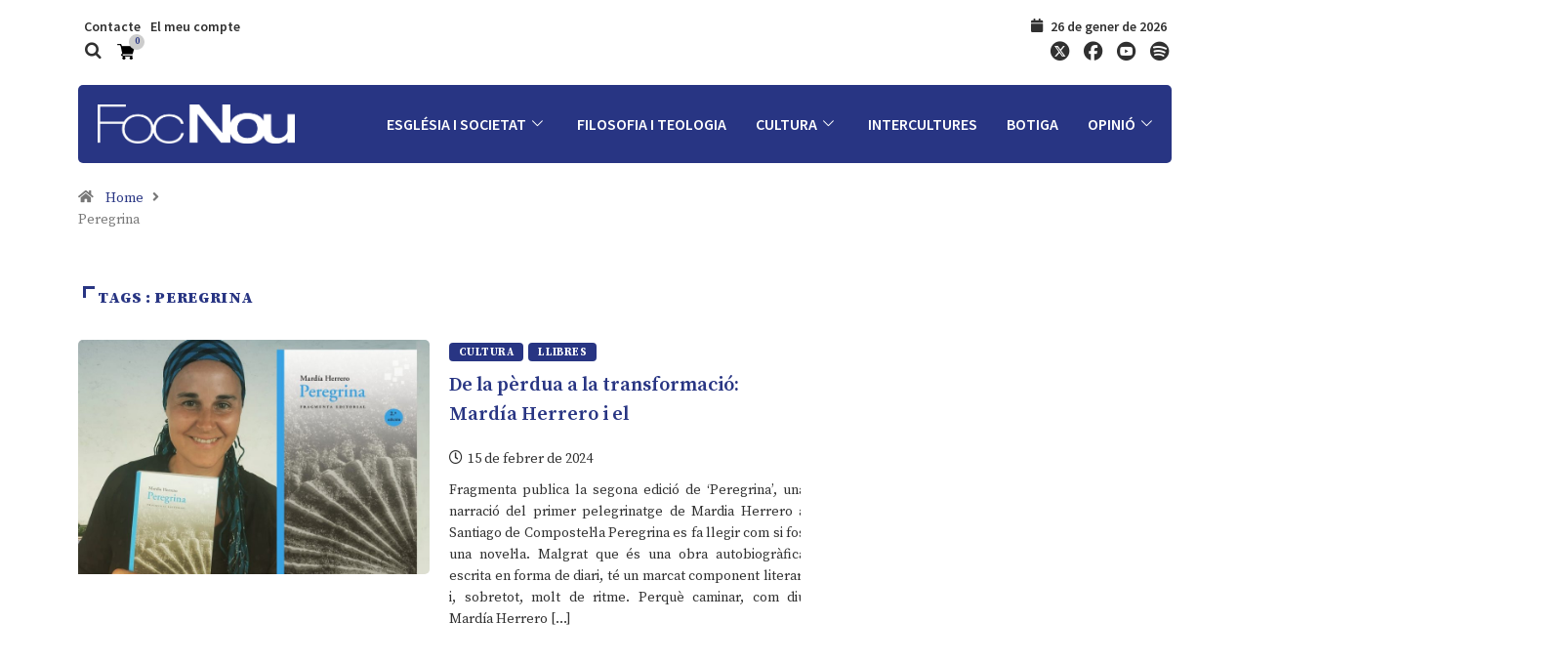

--- FILE ---
content_type: text/html; charset=UTF-8
request_url: https://www.focnou.cat/etiqueta/peregrina/
body_size: 35911
content:
<!DOCTYPE html>
<html lang="ca" class="" data-skin="light">
<head><meta charset="UTF-8"><script>if(navigator.userAgent.match(/MSIE|Internet Explorer/i)||navigator.userAgent.match(/Trident\/7\..*?rv:11/i)){var href=document.location.href;if(!href.match(/[?&]nowprocket/)){if(href.indexOf("?")==-1){if(href.indexOf("#")==-1){document.location.href=href+"?nowprocket=1"}else{document.location.href=href.replace("#","?nowprocket=1#")}}else{if(href.indexOf("#")==-1){document.location.href=href+"&nowprocket=1"}else{document.location.href=href.replace("#","&nowprocket=1#")}}}}</script><script>(()=>{class RocketLazyLoadScripts{constructor(){this.v="1.2.6",this.triggerEvents=["keydown","mousedown","mousemove","touchmove","touchstart","touchend","wheel"],this.userEventHandler=this.t.bind(this),this.touchStartHandler=this.i.bind(this),this.touchMoveHandler=this.o.bind(this),this.touchEndHandler=this.h.bind(this),this.clickHandler=this.u.bind(this),this.interceptedClicks=[],this.interceptedClickListeners=[],this.l(this),window.addEventListener("pageshow",(t=>{this.persisted=t.persisted,this.everythingLoaded&&this.m()})),this.CSPIssue=sessionStorage.getItem("rocketCSPIssue"),document.addEventListener("securitypolicyviolation",(t=>{this.CSPIssue||"script-src-elem"!==t.violatedDirective||"data"!==t.blockedURI||(this.CSPIssue=!0,sessionStorage.setItem("rocketCSPIssue",!0))})),document.addEventListener("DOMContentLoaded",(()=>{this.k()})),this.delayedScripts={normal:[],async:[],defer:[]},this.trash=[],this.allJQueries=[]}p(t){document.hidden?t.t():(this.triggerEvents.forEach((e=>window.addEventListener(e,t.userEventHandler,{passive:!0}))),window.addEventListener("touchstart",t.touchStartHandler,{passive:!0}),window.addEventListener("mousedown",t.touchStartHandler),document.addEventListener("visibilitychange",t.userEventHandler))}_(){this.triggerEvents.forEach((t=>window.removeEventListener(t,this.userEventHandler,{passive:!0}))),document.removeEventListener("visibilitychange",this.userEventHandler)}i(t){"HTML"!==t.target.tagName&&(window.addEventListener("touchend",this.touchEndHandler),window.addEventListener("mouseup",this.touchEndHandler),window.addEventListener("touchmove",this.touchMoveHandler,{passive:!0}),window.addEventListener("mousemove",this.touchMoveHandler),t.target.addEventListener("click",this.clickHandler),this.L(t.target,!0),this.S(t.target,"onclick","rocket-onclick"),this.C())}o(t){window.removeEventListener("touchend",this.touchEndHandler),window.removeEventListener("mouseup",this.touchEndHandler),window.removeEventListener("touchmove",this.touchMoveHandler,{passive:!0}),window.removeEventListener("mousemove",this.touchMoveHandler),t.target.removeEventListener("click",this.clickHandler),this.L(t.target,!1),this.S(t.target,"rocket-onclick","onclick"),this.M()}h(){window.removeEventListener("touchend",this.touchEndHandler),window.removeEventListener("mouseup",this.touchEndHandler),window.removeEventListener("touchmove",this.touchMoveHandler,{passive:!0}),window.removeEventListener("mousemove",this.touchMoveHandler)}u(t){t.target.removeEventListener("click",this.clickHandler),this.L(t.target,!1),this.S(t.target,"rocket-onclick","onclick"),this.interceptedClicks.push(t),t.preventDefault(),t.stopPropagation(),t.stopImmediatePropagation(),this.M()}O(){window.removeEventListener("touchstart",this.touchStartHandler,{passive:!0}),window.removeEventListener("mousedown",this.touchStartHandler),this.interceptedClicks.forEach((t=>{t.target.dispatchEvent(new MouseEvent("click",{view:t.view,bubbles:!0,cancelable:!0}))}))}l(t){EventTarget.prototype.addEventListenerWPRocketBase=EventTarget.prototype.addEventListener,EventTarget.prototype.addEventListener=function(e,i,o){"click"!==e||t.windowLoaded||i===t.clickHandler||t.interceptedClickListeners.push({target:this,func:i,options:o}),(this||window).addEventListenerWPRocketBase(e,i,o)}}L(t,e){this.interceptedClickListeners.forEach((i=>{i.target===t&&(e?t.removeEventListener("click",i.func,i.options):t.addEventListener("click",i.func,i.options))})),t.parentNode!==document.documentElement&&this.L(t.parentNode,e)}D(){return new Promise((t=>{this.P?this.M=t:t()}))}C(){this.P=!0}M(){this.P=!1}S(t,e,i){t.hasAttribute&&t.hasAttribute(e)&&(event.target.setAttribute(i,event.target.getAttribute(e)),event.target.removeAttribute(e))}t(){this._(this),"loading"===document.readyState?document.addEventListener("DOMContentLoaded",this.R.bind(this)):this.R()}k(){let t=[];document.querySelectorAll("script[type=rocketlazyloadscript][data-rocket-src]").forEach((e=>{let i=e.getAttribute("data-rocket-src");if(i&&!i.startsWith("data:")){0===i.indexOf("//")&&(i=location.protocol+i);try{const o=new URL(i).origin;o!==location.origin&&t.push({src:o,crossOrigin:e.crossOrigin||"module"===e.getAttribute("data-rocket-type")})}catch(t){}}})),t=[...new Map(t.map((t=>[JSON.stringify(t),t]))).values()],this.T(t,"preconnect")}async R(){this.lastBreath=Date.now(),this.j(this),this.F(this),this.I(),this.W(),this.q(),await this.A(this.delayedScripts.normal),await this.A(this.delayedScripts.defer),await this.A(this.delayedScripts.async);try{await this.U(),await this.H(this),await this.J()}catch(t){console.error(t)}window.dispatchEvent(new Event("rocket-allScriptsLoaded")),this.everythingLoaded=!0,this.D().then((()=>{this.O()})),this.N()}W(){document.querySelectorAll("script[type=rocketlazyloadscript]").forEach((t=>{t.hasAttribute("data-rocket-src")?t.hasAttribute("async")&&!1!==t.async?this.delayedScripts.async.push(t):t.hasAttribute("defer")&&!1!==t.defer||"module"===t.getAttribute("data-rocket-type")?this.delayedScripts.defer.push(t):this.delayedScripts.normal.push(t):this.delayedScripts.normal.push(t)}))}async B(t){if(await this.G(),!0!==t.noModule||!("noModule"in HTMLScriptElement.prototype))return new Promise((e=>{let i;function o(){(i||t).setAttribute("data-rocket-status","executed"),e()}try{if(navigator.userAgent.indexOf("Firefox/")>0||""===navigator.vendor||this.CSPIssue)i=document.createElement("script"),[...t.attributes].forEach((t=>{let e=t.nodeName;"type"!==e&&("data-rocket-type"===e&&(e="type"),"data-rocket-src"===e&&(e="src"),i.setAttribute(e,t.nodeValue))})),t.text&&(i.text=t.text),i.hasAttribute("src")?(i.addEventListener("load",o),i.addEventListener("error",(function(){i.setAttribute("data-rocket-status","failed-network"),e()})),setTimeout((()=>{i.isConnected||e()}),1)):(i.text=t.text,o()),t.parentNode.replaceChild(i,t);else{const i=t.getAttribute("data-rocket-type"),s=t.getAttribute("data-rocket-src");i?(t.type=i,t.removeAttribute("data-rocket-type")):t.removeAttribute("type"),t.addEventListener("load",o),t.addEventListener("error",(i=>{this.CSPIssue&&i.target.src.startsWith("data:")?(console.log("WPRocket: data-uri blocked by CSP -> fallback"),t.removeAttribute("src"),this.B(t).then(e)):(t.setAttribute("data-rocket-status","failed-network"),e())})),s?(t.removeAttribute("data-rocket-src"),t.src=s):t.src="data:text/javascript;base64,"+window.btoa(unescape(encodeURIComponent(t.text)))}}catch(i){t.setAttribute("data-rocket-status","failed-transform"),e()}}));t.setAttribute("data-rocket-status","skipped")}async A(t){const e=t.shift();return e&&e.isConnected?(await this.B(e),this.A(t)):Promise.resolve()}q(){this.T([...this.delayedScripts.normal,...this.delayedScripts.defer,...this.delayedScripts.async],"preload")}T(t,e){var i=document.createDocumentFragment();t.forEach((t=>{const o=t.getAttribute&&t.getAttribute("data-rocket-src")||t.src;if(o&&!o.startsWith("data:")){const s=document.createElement("link");s.href=o,s.rel=e,"preconnect"!==e&&(s.as="script"),t.getAttribute&&"module"===t.getAttribute("data-rocket-type")&&(s.crossOrigin=!0),t.crossOrigin&&(s.crossOrigin=t.crossOrigin),t.integrity&&(s.integrity=t.integrity),i.appendChild(s),this.trash.push(s)}})),document.head.appendChild(i)}j(t){let e={};function i(i,o){return e[o].eventsToRewrite.indexOf(i)>=0&&!t.everythingLoaded?"rocket-"+i:i}function o(t,o){!function(t){e[t]||(e[t]={originalFunctions:{add:t.addEventListener,remove:t.removeEventListener},eventsToRewrite:[]},t.addEventListener=function(){arguments[0]=i(arguments[0],t),e[t].originalFunctions.add.apply(t,arguments)},t.removeEventListener=function(){arguments[0]=i(arguments[0],t),e[t].originalFunctions.remove.apply(t,arguments)})}(t),e[t].eventsToRewrite.push(o)}function s(e,i){let o=e[i];e[i]=null,Object.defineProperty(e,i,{get:()=>o||function(){},set(s){t.everythingLoaded?o=s:e["rocket"+i]=o=s}})}o(document,"DOMContentLoaded"),o(window,"DOMContentLoaded"),o(window,"load"),o(window,"pageshow"),o(document,"readystatechange"),s(document,"onreadystatechange"),s(window,"onload"),s(window,"onpageshow");try{Object.defineProperty(document,"readyState",{get:()=>t.rocketReadyState,set(e){t.rocketReadyState=e},configurable:!0}),document.readyState="loading"}catch(t){console.log("WPRocket DJE readyState conflict, bypassing")}}F(t){let e;function i(e){return t.everythingLoaded?e:e.split(" ").map((t=>"load"===t||0===t.indexOf("load.")?"rocket-jquery-load":t)).join(" ")}function o(o){function s(t){const e=o.fn[t];o.fn[t]=o.fn.init.prototype[t]=function(){return this[0]===window&&("string"==typeof arguments[0]||arguments[0]instanceof String?arguments[0]=i(arguments[0]):"object"==typeof arguments[0]&&Object.keys(arguments[0]).forEach((t=>{const e=arguments[0][t];delete arguments[0][t],arguments[0][i(t)]=e}))),e.apply(this,arguments),this}}o&&o.fn&&!t.allJQueries.includes(o)&&(o.fn.ready=o.fn.init.prototype.ready=function(e){return t.domReadyFired?e.bind(document)(o):document.addEventListener("rocket-DOMContentLoaded",(()=>e.bind(document)(o))),o([])},s("on"),s("one"),t.allJQueries.push(o)),e=o}o(window.jQuery),Object.defineProperty(window,"jQuery",{get:()=>e,set(t){o(t)}})}async H(t){const e=document.querySelector("script[data-webpack]");e&&(await async function(){return new Promise((t=>{e.addEventListener("load",t),e.addEventListener("error",t)}))}(),await t.K(),await t.H(t))}async U(){this.domReadyFired=!0;try{document.readyState="interactive"}catch(t){}await this.G(),document.dispatchEvent(new Event("rocket-readystatechange")),await this.G(),document.rocketonreadystatechange&&document.rocketonreadystatechange(),await this.G(),document.dispatchEvent(new Event("rocket-DOMContentLoaded")),await this.G(),window.dispatchEvent(new Event("rocket-DOMContentLoaded"))}async J(){try{document.readyState="complete"}catch(t){}await this.G(),document.dispatchEvent(new Event("rocket-readystatechange")),await this.G(),document.rocketonreadystatechange&&document.rocketonreadystatechange(),await this.G(),window.dispatchEvent(new Event("rocket-load")),await this.G(),window.rocketonload&&window.rocketonload(),await this.G(),this.allJQueries.forEach((t=>t(window).trigger("rocket-jquery-load"))),await this.G();const t=new Event("rocket-pageshow");t.persisted=this.persisted,window.dispatchEvent(t),await this.G(),window.rocketonpageshow&&window.rocketonpageshow({persisted:this.persisted}),this.windowLoaded=!0}m(){document.onreadystatechange&&document.onreadystatechange(),window.onload&&window.onload(),window.onpageshow&&window.onpageshow({persisted:this.persisted})}I(){const t=new Map;document.write=document.writeln=function(e){const i=document.currentScript;i||console.error("WPRocket unable to document.write this: "+e);const o=document.createRange(),s=i.parentElement;let n=t.get(i);void 0===n&&(n=i.nextSibling,t.set(i,n));const c=document.createDocumentFragment();o.setStart(c,0),c.appendChild(o.createContextualFragment(e)),s.insertBefore(c,n)}}async G(){Date.now()-this.lastBreath>45&&(await this.K(),this.lastBreath=Date.now())}async K(){return document.hidden?new Promise((t=>setTimeout(t))):new Promise((t=>requestAnimationFrame(t)))}N(){this.trash.forEach((t=>t.remove()))}static run(){const t=new RocketLazyLoadScripts;t.p(t)}}RocketLazyLoadScripts.run()})();</script>
	
	<meta name="viewport" content="width=device-width, initial-scale=1.0, viewport-fit=cover" />		<title>Peregrina &#8211; Foc Nou</title><link rel="preload" data-rocket-preload as="style" href="https://fonts.googleapis.com/css?family=Source%20Sans%20Pro%3A600%2C400%2C700%2C900%7CSource%20Serif%20Pro%3A600%2C400%2C700%2C900%7CSource%20Serif%20Pro%3A100%2C100italic%2C200%2C200italic%2C300%2C300italic%2C400%2C400italic%2C500%2C500italic%2C600%2C600italic%2C700%2C700italic%2C800%2C800italic%2C900%2C900italic%7CSource%20Sans%20Pro%3A100%2C100italic%2C200%2C200italic%2C300%2C300italic%2C400%2C400italic%2C500%2C500italic%2C600%2C600italic%2C700%2C700italic%2C800%2C800italic%2C900%2C900italic&#038;display=swap" /><link rel="stylesheet" href="https://fonts.googleapis.com/css?family=Source%20Sans%20Pro%3A600%2C400%2C700%2C900%7CSource%20Serif%20Pro%3A600%2C400%2C700%2C900%7CSource%20Serif%20Pro%3A100%2C100italic%2C200%2C200italic%2C300%2C300italic%2C400%2C400italic%2C500%2C500italic%2C600%2C600italic%2C700%2C700italic%2C800%2C800italic%2C900%2C900italic%7CSource%20Sans%20Pro%3A100%2C100italic%2C200%2C200italic%2C300%2C300italic%2C400%2C400italic%2C500%2C500italic%2C600%2C600italic%2C700%2C700italic%2C800%2C800italic%2C900%2C900italic&#038;display=swap" media="print" onload="this.media='all'" /><noscript><link rel="stylesheet" href="https://fonts.googleapis.com/css?family=Source%20Sans%20Pro%3A600%2C400%2C700%2C900%7CSource%20Serif%20Pro%3A600%2C400%2C700%2C900%7CSource%20Serif%20Pro%3A100%2C100italic%2C200%2C200italic%2C300%2C300italic%2C400%2C400italic%2C500%2C500italic%2C600%2C600italic%2C700%2C700italic%2C800%2C800italic%2C900%2C900italic%7CSource%20Sans%20Pro%3A100%2C100italic%2C200%2C200italic%2C300%2C300italic%2C400%2C400italic%2C500%2C500italic%2C600%2C600italic%2C700%2C700italic%2C800%2C800italic%2C900%2C900italic&#038;display=swap" /></noscript>
<meta name='robots' content='max-image-preview:large' />
        <meta name="viewport" content="width=device-width, initial-scale=1, maximum-scale=5">
        <meta name="description" content="Foc Nou - Fe, cultura i societat" />
        <link rel='dns-prefetch' href='//www.focnou.cat' />
<link href='https://fonts.gstatic.com' crossorigin rel='preconnect' />
<link rel="alternate" type="application/rss+xml" title="Foc Nou &raquo; Canal d&#039;informació" href="https://www.focnou.cat/feed/" />
<link rel="alternate" type="application/rss+xml" title="Foc Nou &raquo; Canal dels comentaris" href="https://www.focnou.cat/comments/feed/" />
<link rel="alternate" type="application/rss+xml" title="Foc Nou &raquo; Peregrina Canal de les etiquetes" href="https://www.focnou.cat/etiqueta/peregrina/feed/" />
<style type="text/css">
img.wp-smiley,
img.emoji {
	display: inline !important;
	border: none !important;
	box-shadow: none !important;
	height: 1em !important;
	width: 1em !important;
	margin: 0 0.07em !important;
	vertical-align: -0.1em !important;
	background: none !important;
	padding: 0 !important;
}
</style>
	<link data-minify="1" rel='stylesheet' id='wc-blocks-vendors-style-css' href='https://www.focnou.cat/wp-content/cache/min/1/wp-content/plugins/woocommerce/packages/woocommerce-blocks/build/wc-blocks-vendors-style.css?ver=1746198132' type='text/css' media='all' />
<link data-minify="1" rel='stylesheet' id='wc-blocks-style-css' href='https://www.focnou.cat/wp-content/cache/min/1/wp-content/plugins/woocommerce/packages/woocommerce-blocks/build/wc-blocks-style.css?ver=1746198132' type='text/css' media='all' />
<link data-minify="1" rel='stylesheet' id='mpp_gutenberg-css' href='https://www.focnou.cat/wp-content/cache/min/1/wp-content/plugins/metronet-profile-picture/dist/blocks.style.build.css?ver=1746198132' type='text/css' media='all' />
<link rel='stylesheet' id='classic-theme-styles-css' href='https://www.focnou.cat/wp-includes/css/classic-themes.min.css?ver=1' type='text/css' media='all' />
<style id='global-styles-inline-css' type='text/css'>
body{--wp--preset--color--black: #000000;--wp--preset--color--cyan-bluish-gray: #abb8c3;--wp--preset--color--white: #ffffff;--wp--preset--color--pale-pink: #f78da7;--wp--preset--color--vivid-red: #cf2e2e;--wp--preset--color--luminous-vivid-orange: #ff6900;--wp--preset--color--luminous-vivid-amber: #fcb900;--wp--preset--color--light-green-cyan: #7bdcb5;--wp--preset--color--vivid-green-cyan: #00d084;--wp--preset--color--pale-cyan-blue: #8ed1fc;--wp--preset--color--vivid-cyan-blue: #0693e3;--wp--preset--color--vivid-purple: #9b51e0;--wp--preset--gradient--vivid-cyan-blue-to-vivid-purple: linear-gradient(135deg,rgba(6,147,227,1) 0%,rgb(155,81,224) 100%);--wp--preset--gradient--light-green-cyan-to-vivid-green-cyan: linear-gradient(135deg,rgb(122,220,180) 0%,rgb(0,208,130) 100%);--wp--preset--gradient--luminous-vivid-amber-to-luminous-vivid-orange: linear-gradient(135deg,rgba(252,185,0,1) 0%,rgba(255,105,0,1) 100%);--wp--preset--gradient--luminous-vivid-orange-to-vivid-red: linear-gradient(135deg,rgba(255,105,0,1) 0%,rgb(207,46,46) 100%);--wp--preset--gradient--very-light-gray-to-cyan-bluish-gray: linear-gradient(135deg,rgb(238,238,238) 0%,rgb(169,184,195) 100%);--wp--preset--gradient--cool-to-warm-spectrum: linear-gradient(135deg,rgb(74,234,220) 0%,rgb(151,120,209) 20%,rgb(207,42,186) 40%,rgb(238,44,130) 60%,rgb(251,105,98) 80%,rgb(254,248,76) 100%);--wp--preset--gradient--blush-light-purple: linear-gradient(135deg,rgb(255,206,236) 0%,rgb(152,150,240) 100%);--wp--preset--gradient--blush-bordeaux: linear-gradient(135deg,rgb(254,205,165) 0%,rgb(254,45,45) 50%,rgb(107,0,62) 100%);--wp--preset--gradient--luminous-dusk: linear-gradient(135deg,rgb(255,203,112) 0%,rgb(199,81,192) 50%,rgb(65,88,208) 100%);--wp--preset--gradient--pale-ocean: linear-gradient(135deg,rgb(255,245,203) 0%,rgb(182,227,212) 50%,rgb(51,167,181) 100%);--wp--preset--gradient--electric-grass: linear-gradient(135deg,rgb(202,248,128) 0%,rgb(113,206,126) 100%);--wp--preset--gradient--midnight: linear-gradient(135deg,rgb(2,3,129) 0%,rgb(40,116,252) 100%);--wp--preset--duotone--dark-grayscale: url('#wp-duotone-dark-grayscale');--wp--preset--duotone--grayscale: url('#wp-duotone-grayscale');--wp--preset--duotone--purple-yellow: url('#wp-duotone-purple-yellow');--wp--preset--duotone--blue-red: url('#wp-duotone-blue-red');--wp--preset--duotone--midnight: url('#wp-duotone-midnight');--wp--preset--duotone--magenta-yellow: url('#wp-duotone-magenta-yellow');--wp--preset--duotone--purple-green: url('#wp-duotone-purple-green');--wp--preset--duotone--blue-orange: url('#wp-duotone-blue-orange');--wp--preset--font-size--small: 13px;--wp--preset--font-size--medium: 20px;--wp--preset--font-size--large: 36px;--wp--preset--font-size--x-large: 42px;--wp--preset--spacing--20: 0.44rem;--wp--preset--spacing--30: 0.67rem;--wp--preset--spacing--40: 1rem;--wp--preset--spacing--50: 1.5rem;--wp--preset--spacing--60: 2.25rem;--wp--preset--spacing--70: 3.38rem;--wp--preset--spacing--80: 5.06rem;}:where(.is-layout-flex){gap: 0.5em;}body .is-layout-flow > .alignleft{float: left;margin-inline-start: 0;margin-inline-end: 2em;}body .is-layout-flow > .alignright{float: right;margin-inline-start: 2em;margin-inline-end: 0;}body .is-layout-flow > .aligncenter{margin-left: auto !important;margin-right: auto !important;}body .is-layout-constrained > .alignleft{float: left;margin-inline-start: 0;margin-inline-end: 2em;}body .is-layout-constrained > .alignright{float: right;margin-inline-start: 2em;margin-inline-end: 0;}body .is-layout-constrained > .aligncenter{margin-left: auto !important;margin-right: auto !important;}body .is-layout-constrained > :where(:not(.alignleft):not(.alignright):not(.alignfull)){max-width: var(--wp--style--global--content-size);margin-left: auto !important;margin-right: auto !important;}body .is-layout-constrained > .alignwide{max-width: var(--wp--style--global--wide-size);}body .is-layout-flex{display: flex;}body .is-layout-flex{flex-wrap: wrap;align-items: center;}body .is-layout-flex > *{margin: 0;}:where(.wp-block-columns.is-layout-flex){gap: 2em;}.has-black-color{color: var(--wp--preset--color--black) !important;}.has-cyan-bluish-gray-color{color: var(--wp--preset--color--cyan-bluish-gray) !important;}.has-white-color{color: var(--wp--preset--color--white) !important;}.has-pale-pink-color{color: var(--wp--preset--color--pale-pink) !important;}.has-vivid-red-color{color: var(--wp--preset--color--vivid-red) !important;}.has-luminous-vivid-orange-color{color: var(--wp--preset--color--luminous-vivid-orange) !important;}.has-luminous-vivid-amber-color{color: var(--wp--preset--color--luminous-vivid-amber) !important;}.has-light-green-cyan-color{color: var(--wp--preset--color--light-green-cyan) !important;}.has-vivid-green-cyan-color{color: var(--wp--preset--color--vivid-green-cyan) !important;}.has-pale-cyan-blue-color{color: var(--wp--preset--color--pale-cyan-blue) !important;}.has-vivid-cyan-blue-color{color: var(--wp--preset--color--vivid-cyan-blue) !important;}.has-vivid-purple-color{color: var(--wp--preset--color--vivid-purple) !important;}.has-black-background-color{background-color: var(--wp--preset--color--black) !important;}.has-cyan-bluish-gray-background-color{background-color: var(--wp--preset--color--cyan-bluish-gray) !important;}.has-white-background-color{background-color: var(--wp--preset--color--white) !important;}.has-pale-pink-background-color{background-color: var(--wp--preset--color--pale-pink) !important;}.has-vivid-red-background-color{background-color: var(--wp--preset--color--vivid-red) !important;}.has-luminous-vivid-orange-background-color{background-color: var(--wp--preset--color--luminous-vivid-orange) !important;}.has-luminous-vivid-amber-background-color{background-color: var(--wp--preset--color--luminous-vivid-amber) !important;}.has-light-green-cyan-background-color{background-color: var(--wp--preset--color--light-green-cyan) !important;}.has-vivid-green-cyan-background-color{background-color: var(--wp--preset--color--vivid-green-cyan) !important;}.has-pale-cyan-blue-background-color{background-color: var(--wp--preset--color--pale-cyan-blue) !important;}.has-vivid-cyan-blue-background-color{background-color: var(--wp--preset--color--vivid-cyan-blue) !important;}.has-vivid-purple-background-color{background-color: var(--wp--preset--color--vivid-purple) !important;}.has-black-border-color{border-color: var(--wp--preset--color--black) !important;}.has-cyan-bluish-gray-border-color{border-color: var(--wp--preset--color--cyan-bluish-gray) !important;}.has-white-border-color{border-color: var(--wp--preset--color--white) !important;}.has-pale-pink-border-color{border-color: var(--wp--preset--color--pale-pink) !important;}.has-vivid-red-border-color{border-color: var(--wp--preset--color--vivid-red) !important;}.has-luminous-vivid-orange-border-color{border-color: var(--wp--preset--color--luminous-vivid-orange) !important;}.has-luminous-vivid-amber-border-color{border-color: var(--wp--preset--color--luminous-vivid-amber) !important;}.has-light-green-cyan-border-color{border-color: var(--wp--preset--color--light-green-cyan) !important;}.has-vivid-green-cyan-border-color{border-color: var(--wp--preset--color--vivid-green-cyan) !important;}.has-pale-cyan-blue-border-color{border-color: var(--wp--preset--color--pale-cyan-blue) !important;}.has-vivid-cyan-blue-border-color{border-color: var(--wp--preset--color--vivid-cyan-blue) !important;}.has-vivid-purple-border-color{border-color: var(--wp--preset--color--vivid-purple) !important;}.has-vivid-cyan-blue-to-vivid-purple-gradient-background{background: var(--wp--preset--gradient--vivid-cyan-blue-to-vivid-purple) !important;}.has-light-green-cyan-to-vivid-green-cyan-gradient-background{background: var(--wp--preset--gradient--light-green-cyan-to-vivid-green-cyan) !important;}.has-luminous-vivid-amber-to-luminous-vivid-orange-gradient-background{background: var(--wp--preset--gradient--luminous-vivid-amber-to-luminous-vivid-orange) !important;}.has-luminous-vivid-orange-to-vivid-red-gradient-background{background: var(--wp--preset--gradient--luminous-vivid-orange-to-vivid-red) !important;}.has-very-light-gray-to-cyan-bluish-gray-gradient-background{background: var(--wp--preset--gradient--very-light-gray-to-cyan-bluish-gray) !important;}.has-cool-to-warm-spectrum-gradient-background{background: var(--wp--preset--gradient--cool-to-warm-spectrum) !important;}.has-blush-light-purple-gradient-background{background: var(--wp--preset--gradient--blush-light-purple) !important;}.has-blush-bordeaux-gradient-background{background: var(--wp--preset--gradient--blush-bordeaux) !important;}.has-luminous-dusk-gradient-background{background: var(--wp--preset--gradient--luminous-dusk) !important;}.has-pale-ocean-gradient-background{background: var(--wp--preset--gradient--pale-ocean) !important;}.has-electric-grass-gradient-background{background: var(--wp--preset--gradient--electric-grass) !important;}.has-midnight-gradient-background{background: var(--wp--preset--gradient--midnight) !important;}.has-small-font-size{font-size: var(--wp--preset--font-size--small) !important;}.has-medium-font-size{font-size: var(--wp--preset--font-size--medium) !important;}.has-large-font-size{font-size: var(--wp--preset--font-size--large) !important;}.has-x-large-font-size{font-size: var(--wp--preset--font-size--x-large) !important;}
.wp-block-navigation a:where(:not(.wp-element-button)){color: inherit;}
:where(.wp-block-columns.is-layout-flex){gap: 2em;}
.wp-block-pullquote{font-size: 1.5em;line-height: 1.6;}
</style>
<link data-minify="1" rel='stylesheet' id='contact-form-7-css' href='https://www.focnou.cat/wp-content/cache/min/1/wp-content/plugins/contact-form-7/includes/css/styles.css?ver=1746198132' type='text/css' media='all' />
<link data-minify="1" rel='stylesheet' id='woocommerce-layout-css' href='https://www.focnou.cat/wp-content/cache/min/1/wp-content/plugins/woocommerce/assets/css/woocommerce-layout.css?ver=1746198132' type='text/css' media='all' />
<link data-minify="1" rel='stylesheet' id='woocommerce-smallscreen-css' href='https://www.focnou.cat/wp-content/cache/min/1/wp-content/plugins/woocommerce/assets/css/woocommerce-smallscreen.css?ver=1746198132' type='text/css' media='only screen and (max-width: 768px)' />
<link data-minify="1" rel='stylesheet' id='woocommerce-general-css' href='https://www.focnou.cat/wp-content/cache/min/1/wp-content/plugins/woocommerce/assets/css/woocommerce.css?ver=1746198132' type='text/css' media='all' />
<style id='woocommerce-inline-inline-css' type='text/css'>
.woocommerce form .form-row .required { visibility: visible; }
</style>
<link rel='stylesheet' id='elementor-frontend-legacy-css' href='https://www.focnou.cat/wp-content/plugins/elementor/assets/css/frontend-legacy.min.css?ver=3.11.5' type='text/css' media='all' />
<link rel='stylesheet' id='elementor-frontend-css' href='https://www.focnou.cat/wp-content/plugins/elementor/assets/css/frontend.min.css?ver=3.11.5' type='text/css' media='all' />
<link rel='stylesheet' id='swiper-css' href='https://www.focnou.cat/wp-content/plugins/elementor/assets/lib/swiper/css/swiper.min.css?ver=5.3.6' type='text/css' media='all' />
<link rel='stylesheet' id='elementor-post-3206-css' href='https://www.focnou.cat/wp-content/uploads/elementor/css/post-3206.css?ver=1731615696' type='text/css' media='all' />
<link rel='stylesheet' id='elementor-pro-css' href='https://www.focnou.cat/wp-content/plugins/elementor-pro%203.6.5/assets/css/frontend.min.css?ver=3.6.5' type='text/css' media='all' />
<link rel='stylesheet' id='elementor-global-css' href='https://www.focnou.cat/wp-content/uploads/elementor/css/global.css?ver=1731615699' type='text/css' media='all' />
<link rel='stylesheet' id='elementor-post-6320-css' href='https://www.focnou.cat/wp-content/uploads/elementor/css/post-6320.css?ver=1741971968' type='text/css' media='all' />
<link rel='stylesheet' id='elementor-post-4657-css' href='https://www.focnou.cat/wp-content/uploads/elementor/css/post-4657.css?ver=1741973445' type='text/css' media='all' />
<link data-minify="1" rel='stylesheet' id='elementskit-parallax-style-css' href='https://www.focnou.cat/wp-content/cache/min/1/wp-content/plugins/elementskit/modules/parallax/assets/css/style.css?ver=1746198132' type='text/css' media='all' />
<link data-minify="1" rel='stylesheet' id='skb-cife-brands_icon-css' href='https://www.focnou.cat/wp-content/cache/min/1/wp-content/plugins/skyboot-custom-icons-for-elementor/assets/css/icomoon_brands.css?ver=1746198132' type='text/css' media='all' />
<link data-minify="1" rel='stylesheet' id='skb-cife-elegant_icon-css' href='https://www.focnou.cat/wp-content/cache/min/1/wp-content/plugins/skyboot-custom-icons-for-elementor/assets/css/elegant.css?ver=1746198132' type='text/css' media='all' />
<link data-minify="1" rel='stylesheet' id='skb-cife-linearicons_icon-css' href='https://www.focnou.cat/wp-content/cache/min/1/wp-content/plugins/skyboot-custom-icons-for-elementor/assets/css/linearicons.css?ver=1746198132' type='text/css' media='all' />
<link data-minify="1" rel='stylesheet' id='skb-cife-simpleline_icon-css' href='https://www.focnou.cat/wp-content/cache/min/1/wp-content/plugins/skyboot-custom-icons-for-elementor/assets/css/simple-line-icons.css?ver=1746198132' type='text/css' media='all' />
<link data-minify="1" rel='stylesheet' id='skb-cife-themify_icon-css' href='https://www.focnou.cat/wp-content/cache/min/1/wp-content/plugins/skyboot-custom-icons-for-elementor/assets/css/themify.css?ver=1746198132' type='text/css' media='all' />
<link rel='stylesheet' id='bootstrap-css' href='https://www.focnou.cat/wp-content/themes/digiqole/assets/css/bootstrap.min.css?ver=2.0.2' type='text/css' media='all' />
<link data-minify="1" rel='stylesheet' id='icon-font-css' href='https://www.focnou.cat/wp-content/cache/min/1/wp-content/themes/digiqole/assets/css/icon-font.css?ver=1746198132' type='text/css' media='all' />
<link data-minify="1" rel='preload' as='style' id='digiqole-all-style-css' href='https://www.focnou.cat/wp-content/cache/min/1/wp-content/themes/digiqole/assets/css/all.css?ver=1746198132' type='text/css' media='all' />
<link data-minify="1" rel='stylesheet' id='digiqole-master-css' href='https://www.focnou.cat/wp-content/cache/min/1/wp-content/themes/digiqole/assets/css/master.css?ver=1746198132' type='text/css' media='all' />
<style id='digiqole-master-inline-css' type='text/css'>
.progress-bar{ background-color : #283583}
        html.fonts-loaded body{ font-family:"Source Sans Pro";line-height:22px;font-size:14px;font-weight:600; }
        .body-box-layout{ 
            background-image:url(//focnou.org/wp-content/uploads/2020/07/bg_image.png);;
            background-repeat: no-repeat;
            background-position: center;
            background-size: cover;
            background-attachment: fixed;
         }
        body,
        .post-navigation .post-previous a p, .post-navigation .post-next a p,
        .dark-mode .blog-single .post-meta li,
        .dark-mode .wp-block-quote p,
        .dark-mode .wp-block-quote::before,
        .dark-mode .wp-block-quote cite,
        .dark-mode .view-review-list .xs-review-date,
        .dark-mode .view-review-list .xs-reviewer-author,
        .dark-mode .breadcrumb li,
        .dark-mode .post-meta span,
        .dark-mode .post-meta span a,
        .dark-mode .tranding-bg-white .tranding-bar .trending-slide-bg.trending-slide .post-title a,
        .dark-mode .blog-single .post-meta li.post-author a{
           color:  #283583;
        }

        h1, h2, h3, h4, h5, h6,
        .post-title,
        .post-navigation span,
        .post-title a,
        .dark-mode .error-page .error-code,
        .dark-mode.archive .entry-blog-summery .readmore-btn,
        .dark-mode .entry-blog-summery.ts-post .readmore-btn,
        .dark-mode .apsc-icons-wrapper.apsc-theme-2 .apsc-each-profile a,
        .dark-mode .ts-author-content .comment a{
            color:  #222222;
        }


        .dark-mode .apsc-icons-wrapper.apsc-theme-2 .apsc-each-profile a{
            color: #222222 !important;
        }
        .dark-mode .blog-single .post .post-body{
            background: transparent;
        }

        html.fonts-loaded h1,
        html.fonts-loaded h2{
            font-family:"Source Serif Pro";font-size:18px;font-weight:600;
        }
        html.fonts-loaded h3{ 
            font-family:"Source Serif Pro";font-weight:600; 
        }

        html.fonts-loaded h4{ 
            font-family:"Source Serif Pro";font-weight:600;
        }

        a,
        .entry-header .entry-title a:hover,
        .sidebar ul li a:hover,
        .breadcrumb a:hover {
            color: #283583;
            transition: all ease 500ms;
        }
      
        .btn-primary:hover,
        .switch__background,
        .switch__mouth,
        .switch__eye-left,
        .switch__eye-right{
         background: #cccccc;
         border-color: #cccccc;;
        }

        .tag-lists a:hover,
        .tagcloud a:hover,
        .owl-carousel .owl-dots .owl-dot.active span,
        .blog-single .tag-lists a:hover {
            border-color: #283583;
        }

        blockquote.wp-block-quote, .wp-block-quote, .wp-block-quote:not(.is-large):not(.is-style-large), .wp-block-pullquote blockquote,
         blockquote.wp-block-pullquote, .wp-block-quote.is-large, .wp-block-quote.is-style-large{
            border-left-color: #283583;
        }
        
        .post .post-footer .readmore,
        .post .post-media .video-link-btn a,
        .post-list-item .recen-tab-menu.nav-tabs li a:before, 
        .post-list-item .recen-tab-menu.nav-tabs li a:after,
        .blog-single .xs-review-box .xs-review .xs-btn:hover,
        .blog-single .tag-lists span,
        .tag-lists a:hover, .tagcloud a:hover,
        .heading-style3 .block-title .title-angle-shap:before, 
        .heading-style3 .block-title .title-angle-shap:after,
         .heading-style3 .widget-title .title-angle-shap:before, 
         .heading-style3 .widget-title .title-angle-shap:after, 
         .sidebar .widget .block-title .title-angle-shap:before,
          .sidebar .widget .block-title .title-angle-shap:after, 
          .sidebar .widget .widget-title .title-angle-shap:before, 
        .sidebar .widget .widget-title .title-angle-shap:after,
        .pagination li.active a, .pagination li:hover a,
        .owl-carousel .owl-dots .owl-dot.active span,
        .main-pagination .swiper-pagination-bullet-active,
        .swiper-pagination .swiper-pagination-bullet-active,
        .header .navbar-light .ekit-wid-con .digiqole-elementskit-menu
         .elementskit-navbar-nav > li.active > a:before,
         .trending-light .tranding-bar .trending-slide .trending-title,
        .post-list-item .post-thumb .tab-post-count, .post-list-item .post-thumb .post-index,
        .woocommerce ul.products li.product .button,.woocommerce ul.products li.product .added_to_cart,
        .woocommerce nav.woocommerce-pagination ul li a:focus, .woocommerce nav.woocommerce-pagination ul li a:hover, .woocommerce nav.woocommerce-pagination ul li span.current,
        .woocommerce #respond input#submit.alt, .woocommerce a.button.alt, .woocommerce button.button.alt, .woocommerce input.button.alt,.sponsor-web-link a:hover i, .woocommerce .widget_price_filter .ui-slider .ui-slider-range,
        .woocommerce span.onsale,
        .not-found .input-group-btn,
        .btn,
        .BackTo,
        .sidebar .widget.widget_search .input-group-btn,
        .woocommerce ul.products li.product .added_to_cart:hover, .woocommerce #respond input#submit.alt:hover, .woocommerce a.button.alt:hover, .woocommerce button.button.alt:hover, 
        .footer-social li a,
        .digiqole-video-post .video-item .post-video .ts-play-btn,
        .blog-single .post-meta .social-share i.fa-share,
        .social-share i.ts-icon-share,
        .woocommerce input.button.alt:hover,
        .woocommerce .widget_price_filter .ui-slider .ui-slider-handle,
        #preloader,
        .main-slider .swiper-button-next:hover,
        .main-slider .swiper-button-prev:hover,
        .main-slider .owl-dots .owl-dot.swiper-pagination-bullet-active,
        .main-slider .owl-dots .swiper-pagination-bullet.swiper-pagination-bullet-active,
        .main-slider .swiper-pagination .owl-dot.swiper-pagination-bullet-active,
        .main-slider .swiper-pagination .swiper-pagination-bullet.swiper-pagination-bullet-active,
        .main-slider .main-pagination .owl-dot.swiper-pagination-bullet-active,
        .main-slider .main-pagination .swiper-pagination-bullet.swiper-pagination-bullet-active,
        .weekend-top .owl-dots .owl-dot.swiper-pagination-bullet-active,
        .weekend-top .owl-dots .swiper-pagination-bullet.swiper-pagination-bullet-active,
        .weekend-top .swiper-pagination .owl-dot.swiper-pagination-bullet-active,
        .weekend-top .swiper-pagination .swiper-pagination-bullet.swiper-pagination-bullet-active,
        .featured-tab-item .nav-tabs .nav-link.active:before,
        .post-slider .swiper-pagination .swiper-pagination-bullet.swiper-pagination-bullet-active,
        .blog-single .post-meta .social-share .ts-icon-share {
            background: #283583;
        }
        .owl-carousel.owl-loaded .owl-nav .owl-next.disabled, 
        .owl-carousel.owl-loaded .owl-nav .owl-prev.disabled,
        .ts-about-image-wrapper.owl-carousel.owl-theme .owl-nav [class*=owl-]:hover{
            background: #283583 !important;
        }

        .ts-footer .recent-posts-widget .post-content .post-title a:hover,
        .post-list-item .recen-tab-menu.nav-tabs li a.active,
        .ts-footer .footer-left-widget .footer-social li a:hover,
         .ts-footer .footer-widget .footer-social li a:hover,
         .heading-style3 .block-title, .heading-style3 .widget-title,
         .topbar.topbar-gray .tranding-bg-white .tranding-bar .trending-slide-bg .trending-title i,
         .sidebar .widget .block-title, .sidebar .widget .widget-title,
         .header .navbar-light .ekit-wid-con .digiqole-elementskit-menu .elementskit-navbar-nav .dropdown-item.active,
         .header .navbar-light .ekit-wid-con .digiqole-elementskit-menu .elementskit-navbar-nav li a:hover,
         .social-links li a:hover,
         .post-title a:hover,
         .video-tab-list .post-tab-list li a.active h4.post-title, .video-tab-list .post-tab-list li a:hover h4.post-title,
         .featured-tab-item .nav-tabs .nav-link.active .tab-head > span.tab-text-title,
         .woocommerce ul.products li.product .price, 
         .woocommerce ul.products li.product .woocommerce-loop-product__title:hover,
         .load-more-btn .digiqole-post-grid-loadmore:hover,
         .blog-single .post-meta li.meta-post-view,
         .ts-overlay-style .post-meta-info li.active i,
         .blog-single .post-meta li a:hover {
            color: #283583;
        }
        
        .post-layout-style5 .post-meta li.meta-post-view .ts-icon {
            color: #283583!important;
        }
      
        
            .header .navbar-light .ekit-wid-con .digiqole-elementskit-menu{
               height: 75px;
            }
            @media(min-width: 1024px){
                .header-gradient-area .navbar-light .ekit-wid-con .digiqole-elementskit-menu .elementskit-navbar-nav > li > a,
                .header.header-gradient .navbar-light .ekit-wid-con .digiqole-elementskit-menu .elementskit-navbar-nav > li > a, 
                .header .navbar-light .ekit-wid-con .digiqole-elementskit-menu .elementskit-navbar-nav > li > a,
                 .header .navbar-light .nav-search-area a, .header-gradient .navbar-light .social-links li a, 
                 .header .navbar-light .navbar-nav > li > a, 
               .header-gradient .navbar-light .nav-search-area .header-search-icon a{
                   line-height: 75px;
               }
            }
        
                .header-gradient,
                .header-dark .navbar-light,
                .header-gradient .navbar-sticky.sticky,
                .header-bg-dark .navbar-sticky.sticky,
                .header-bg-dark,
                .header-middle-gradent{
                    background-image: linear-gradient(20deg, #283583 0%, #283583 100%);
                }
            
                @media(min-width: 1024px){
                    .header-gradient-area .navbar-light .ekit-wid-con .digiqole-elementskit-menu .elementskit-navbar-nav > li > a,
                    .header.header-gradient .navbar-light .ekit-wid-con .digiqole-elementskit-menu .elementskit-navbar-nav > li > a,
                    .header .navbar-light .ekit-wid-con .digiqole-elementskit-menu .elementskit-navbar-nav > li > a,
                    .header .navbar-light .nav-search-area a,
                    .header-gradient .navbar-light .social-links li a,
                    .header .navbar-light .navbar-nav > li > a{
                           color: #ffffff;
                    }
                }
            
                @media(min-width: 1024px){
                    .header-gradient-area .navbar-light .ekit-wid-con .digiqole-elementskit-menu .elementskit-navbar-nav > li > a:hover,
                    .header.header-gradient .navbar-light .ekit-wid-con .digiqole-elementskit-menu .elementskit-navbar-nav > li > a:hover,
                    .header .navbar-light .navbar-nav > li > a:hover,
                    .header-gradient-area .header .navbar-light .navbar-nav > li.active > a, 
                    .header-gradient-area .header .navbar-light .navbar-nav > li:hover > a,
                    .navbar-solid.header .navbar-light .navbar-nav li.active > a,
                    .header.header-dark .navbar-light .navbar-nav li.active > a,
                    .header .navbar-light .navbar-nav li.active > a,
                    .header.header-gradient .navbar-light .ekit-wid-con .digiqole-elementskit-menu .elementskit-navbar-nav > li.active > a,
                    .header .navbar-light .ekit-wid-con .digiqole-elementskit-menu .elementskit-navbar-nav > li:hover > a{
                        color: #cccccc;
                    }


                    
                }
                .header .navbar-light .ekit-wid-con .digiqole-elementskit-menu .elementskit-navbar-nav > li.active > a:before,
                .header .navbar-light .navbar-nav > li.active > a:before{
                    background: #cccccc;
                }
            
     
            html.fonts-loaded .header .navbar-light .navbar-nav li ul.dropdown-menu li a,
            html.fonts-loaded .header .navbar-light .ekit-wid-con .digiqole-elementskit-menu .elementskit-navbar-nav li ul li a,
            html.fonts-loaded .header .navbar-light .ekit-wid-con .digiqole-elementskit-menu .elementskit-navbar-nav li .elementskit-dropdown li a{
                   color: #303030;
                   font-size: 15px;
                }
            
     
            .header .navbar-light .navbar-nav li ul.dropdown-menu li a:hover,
            .header .navbar-light .ekit-wid-con .digiqole-elementskit-menu .elementskit-navbar-nav .dropdown-item.active,
            .header .navbar-light .ekit-wid-con .digiqole-elementskit-menu .elementskit-navbar-nav li ul li a:hover,
            .header .navbar-light .navbar-nav li ul.dropdown-menu li.active a{
                   color: #283583;
                   
                }
            
     
            .header .navbar-light .elementskit-menu-hamburger,
            .header .navbar-light .navbar-toggler-icon {
                    background: #283583;
                    border-color: #283583;
                }
            
            html.fonts-loaded .header-gradient-area .navbar-light .ekit-wid-con .digiqole-elementskit-menu .elementskit-navbar-nav > li > a,
            html.fonts-loaded .header.header-gradient .navbar-light .ekit-wid-con .digiqole-elementskit-menu .elementskit-navbar-nav > li > a,
            html.fonts-loaded .header .navbar-light .ekit-wid-con .digiqole-elementskit-menu .elementskit-navbar-nav > li > a,
            html.fonts-loaded .header .navbar-light .nav-search-area a,
            html.fonts-loaded .header-gradient .navbar-light .social-links li a,
            html.fonts-loaded .header .navbar-light .navbar-nav > li > a,
            html.fonts-loaded .header-gradient .navbar-light .nav-search-area .header-search-icon a{
                font-family:"Source Sans Pro";font-size:15px;font-weight:600;
                }
            .ts-footer{
            padding-top:70px;
            padding-bottom:20px;
         }
      body,
      .dark-mode .ts-author-media,
      .dark-mode .ts-author-content::before,
      .dark-mode .ts-author-content::after,
      .dark-mode .post-layout-style4 .post-single .entry-header{
         background-color: #fff;
      }
     
      .ts-footer{
          background-color: #303030;
          background-repeat:no-repeat;
          background-size: cover;
          
          
      }
      .newsletter-form span,
      .ts-footer .widget-title span{
        background-color: #303030;
      }

      .ts-footer-classic .widget-title,
      .ts-footer-classic h3,
      .ts-footer-classic h4,
      .ts-footer .widget-title,
      .ts-footer-classic .contact h3{
          color: #fff;
      }
      .ts-footer p,
      .ts-footer .list-arrow li a,
      .ts-footer .menu li a,
      .ts-footer .service-time li,
      .ts-footer .list-arrow li::before, 
      .ts-footer .footer-info li,
      .ts-footer .footer-left-widget .footer-social li a, .ts-footer .footer-widget .footer-social li a,
      .ts-footer .footer-left-widget p, .ts-footer .footer-widget p,
      .ts-footer .recent-posts-widget .post-content .post-title a,
      .ts-footer .menu li::before{
        color: #fff;
      }

     
     
      .copy-right{
         background-color: #101010;
      }
      .copy-right .copyright-text p{
         color: #fff;
      }
      
</style>
<link rel='stylesheet' id='vi-wpvs-frontend-style-css' href='https://www.focnou.cat/wp-content/plugins/product-variations-swatches-for-woocommerce/assets/css/frontend-style.min.css?ver=1.0.9' type='text/css' media='all' />
<style id='vi-wpvs-frontend-style-inline-css' type='text/css'>
.vi-wpvs-variation-wrap.vi-wpvs-variation-wrap-vi_wpvs_button_design .vi-wpvs-option-wrap{transition: all 30ms ease-in-out;}.vi-wpvs-variation-wrap.vi-wpvs-variation-wrap-vi_wpvs_button_design .vi-wpvs-variation-button-select,.vi-wpvs-variation-wrap.vi-wpvs-variation-wrap-vi_wpvs_button_design .vi-wpvs-option-wrap{padding:12px 20px;font-size:16px;border-radius:5px;}.vi-wpvs-variation-wrap.vi-wpvs-variation-wrap-vi_wpvs_button_design .vi-wpvs-option-wrap .vi-wpvs-option:not(.vi-wpvs-option-select){border-radius: inherit;}.vi-wpvs-variation-wrap.vi-wpvs-variation-wrap-image.vi-wpvs-variation-wrap-vi_wpvs_button_design .vi-wpvs-option-wrap ,.vi-wpvs-variation-wrap.vi-wpvs-variation-wrap-variation_img.vi-wpvs-variation-wrap-vi_wpvs_button_design .vi-wpvs-option-wrap ,.vi-wpvs-variation-wrap.vi-wpvs-variation-wrap-color.vi-wpvs-variation-wrap-vi_wpvs_button_design .vi-wpvs-option-wrap{width: 48px;height:48px;}.vi-wpvs-variation-wrap.vi-wpvs-variation-wrap-vi_wpvs_button_design .vi-wpvs-option-wrap.vi-wpvs-option-wrap-out-of-stock,.vi-wpvs-variation-wrap.vi-wpvs-variation-wrap-vi_wpvs_button_design .vi-wpvs-option-wrap.vi-wpvs-option-wrap-out-of-stock-attribute,.vi-wpvs-variation-wrap.vi-wpvs-variation-wrap-vi_wpvs_button_design .vi-wpvs-option-wrap.vi-wpvs-option-wrap-disable{opacity: 1;}.vi-wpvs-variation-wrap.vi-wpvs-variation-wrap-vi_wpvs_button_design .vi-wpvs-option-wrap.vi-wpvs-option-wrap-out-of-stock .vi-wpvs-option,.vi-wpvs-variation-wrap.vi-wpvs-variation-wrap-vi_wpvs_button_design .vi-wpvs-option-wrap.vi-wpvs-option-wrap-out-of-stock-attribute .vi-wpvs-option,.vi-wpvs-variation-wrap.vi-wpvs-variation-wrap-vi_wpvs_button_design .vi-wpvs-option-wrap.vi-wpvs-option-wrap-disable .vi-wpvs-option{opacity: .5;}.vi-wpvs-variation-wrap.vi-wpvs-variation-wrap-vi_wpvs_button_design .vi-wpvs-option-wrap.vi-wpvs-option-wrap-selected{box-shadow:  0 0 0 1px rgba(40, 53, 131, 1) inset;}.vi-wpvs-variation-wrap.vi-wpvs-variation-wrap-vi_wpvs_button_design .vi-wpvs-variation-wrap-select-wrap .vi-wpvs-option-wrap.vi-wpvs-option-wrap-selected{box-shadow:  0 0 0 1px rgba(40, 53, 131, 1);}.vi-wpvs-variation-wrap.vi-wpvs-variation-wrap-vi_wpvs_button_design .vi-wpvs-option-wrap.vi-wpvs-option-wrap-selected{color:rgba(255, 255, 255, 1);background:rgba(40, 53, 131, 1);border-radius:5px;}.vi-wpvs-variation-wrap.vi-wpvs-variation-wrap-vi_wpvs_button_design .vi-wpvs-option-wrap.vi-wpvs-option-wrap-selected .vi-wpvs-option{color:rgba(255, 255, 255, 1);}.vi-wpvs-variation-wrap.vi-wpvs-variation-wrap-vi_wpvs_button_design .vi-wpvs-option-wrap.vi-wpvs-option-wrap-hover{box-shadow:  0 0 0 1px rgba(40, 53, 131, 1) inset;}.vi-wpvs-variation-wrap.vi-wpvs-variation-wrap-vi_wpvs_button_design .vi-wpvs-variation-wrap-select-wrap .vi-wpvs-option-wrap.vi-wpvs-option-wrap-hover{box-shadow:  0 0 0 1px rgba(40, 53, 131, 1);}.vi-wpvs-variation-wrap.vi-wpvs-variation-wrap-vi_wpvs_button_design .vi-wpvs-option-wrap.vi-wpvs-option-wrap-hover{color:rgba(255, 255, 255, 1);background:rgba(40, 53, 131, 1);border-radius:5px;}.vi-wpvs-variation-wrap.vi-wpvs-variation-wrap-vi_wpvs_button_design .vi-wpvs-option-wrap.vi-wpvs-option-wrap-hover .vi-wpvs-option{color:rgba(255, 255, 255, 1);}.vi-wpvs-variation-wrap.vi-wpvs-variation-wrap-vi_wpvs_button_design .vi-wpvs-option-wrap.vi-wpvs-option-wrap-default{box-shadow:  0 0 0 1px rgba(40, 53, 131, 1) inset;}.vi-wpvs-variation-wrap.vi-wpvs-variation-wrap-vi_wpvs_button_design .vi-wpvs-variation-wrap-select-wrap .vi-wpvs-option-wrap.vi-wpvs-option-wrap-default{box-shadow:  0 0 0 1px rgba(40, 53, 131, 1) ;}.vi-wpvs-variation-wrap.vi-wpvs-variation-wrap-vi_wpvs_button_design .vi-wpvs-option-wrap.vi-wpvs-option-wrap-default{color:rgba(40, 53, 131, 1);border-radius:5px;}.vi-wpvs-variation-wrap.vi-wpvs-variation-wrap-vi_wpvs_button_design .vi-wpvs-option-wrap.vi-wpvs-option-wrap-default .vi-wpvs-option{color:rgba(40, 53, 131, 1);}.vi-wpvs-variation-wrap.vi-wpvs-variation-wrap-vi_wpvs_button_design .vi-wpvs-option-wrap .vi-wpvs-option-tooltip{display: none;}@media screen and (max-width:600px){.vi-wpvs-variation-wrap.vi-wpvs-variation-wrap-vi_wpvs_button_design .vi-wpvs-variation-button-select,.vi-wpvs-variation-wrap.vi-wpvs-variation-wrap-vi_wpvs_button_design .vi-wpvs-option-wrap{font-size:13px;}.vi-wpvs-variation-wrap.vi-wpvs-variation-wrap-image.vi-wpvs-variation-wrap-vi_wpvs_button_design .vi-wpvs-option-wrap ,.vi-wpvs-variation-wrap.vi-wpvs-variation-wrap-variation_img.vi-wpvs-variation-wrap-vi_wpvs_button_design .vi-wpvs-option-wrap ,.vi-wpvs-variation-wrap.vi-wpvs-variation-wrap-color.vi-wpvs-variation-wrap-vi_wpvs_button_design .vi-wpvs-option-wrap{width: 40.8px;height:40.8px;}.vi-wpvs-variation-wrap.vi-wpvs-variation-wrap-vi_wpvs_button_design .vi-wpvs-option-wrap.vi-wpvs-option-wrap-selected{border-radius:4.25px;}}.vi-wpvs-variation-wrap.vi-wpvs-variation-wrap-vi_wpvs_color_design .vi-wpvs-option-wrap{transition: all 30ms ease-in-out;}.vi-wpvs-variation-wrap.vi-wpvs-variation-wrap-vi_wpvs_color_design .vi-wpvs-variation-button-select,.vi-wpvs-variation-wrap.vi-wpvs-variation-wrap-vi_wpvs_color_design .vi-wpvs-option-wrap{height:32px;width:32px;padding:10px;font-size:13px;border-radius:20px;}.vi-wpvs-variation-wrap.vi-wpvs-variation-wrap-vi_wpvs_color_design .vi-wpvs-option-wrap .vi-wpvs-option:not(.vi-wpvs-option-select){border-radius: inherit;}.vi-wpvs-variation-wrap.vi-wpvs-variation-wrap-vi_wpvs_color_design .vi-wpvs-option-wrap.vi-wpvs-option-wrap-out-of-stock,.vi-wpvs-variation-wrap.vi-wpvs-variation-wrap-vi_wpvs_color_design .vi-wpvs-option-wrap.vi-wpvs-option-wrap-out-of-stock-attribute,.vi-wpvs-variation-wrap.vi-wpvs-variation-wrap-vi_wpvs_color_design .vi-wpvs-option-wrap.vi-wpvs-option-wrap-disable{opacity: 1;}.vi-wpvs-variation-wrap.vi-wpvs-variation-wrap-vi_wpvs_color_design .vi-wpvs-option-wrap.vi-wpvs-option-wrap-out-of-stock .vi-wpvs-option,.vi-wpvs-variation-wrap.vi-wpvs-variation-wrap-vi_wpvs_color_design .vi-wpvs-option-wrap.vi-wpvs-option-wrap-out-of-stock-attribute .vi-wpvs-option,.vi-wpvs-variation-wrap.vi-wpvs-variation-wrap-vi_wpvs_color_design .vi-wpvs-option-wrap.vi-wpvs-option-wrap-disable .vi-wpvs-option{opacity: .5;}.vi-wpvs-variation-wrap.vi-wpvs-variation-wrap-vi_wpvs_color_design .vi-wpvs-option-wrap.vi-wpvs-option-wrap-selected{}.vi-wpvs-variation-wrap.vi-wpvs-variation-wrap-vi_wpvs_color_design .vi-wpvs-variation-wrap-select-wrap .vi-wpvs-option-wrap.vi-wpvs-option-wrap-selected{}.vi-wpvs-variation-wrap.vi-wpvs-variation-wrap-vi_wpvs_color_design .vi-wpvs-option-wrap.vi-wpvs-option-wrap-selected{background:rgba(0, 0, 0, 0.06);border-radius:20px;}.vi-wpvs-variation-wrap.vi-wpvs-variation-wrap-vi_wpvs_color_design .vi-wpvs-option-wrap.vi-wpvs-option-wrap-hover{}.vi-wpvs-variation-wrap.vi-wpvs-variation-wrap-vi_wpvs_color_design .vi-wpvs-variation-wrap-select-wrap .vi-wpvs-option-wrap.vi-wpvs-option-wrap-hover{}.vi-wpvs-variation-wrap.vi-wpvs-variation-wrap-vi_wpvs_color_design .vi-wpvs-option-wrap.vi-wpvs-option-wrap-hover{background:rgba(0, 0, 0, 0.06);border-radius:20px;}.vi-wpvs-variation-wrap.vi-wpvs-variation-wrap-vi_wpvs_color_design .vi-wpvs-option-wrap.vi-wpvs-option-wrap-default{box-shadow:  0px 4px 2px -2px rgba(238, 238, 238, 1);}.vi-wpvs-variation-wrap.vi-wpvs-variation-wrap-vi_wpvs_color_design .vi-wpvs-variation-wrap-select-wrap .vi-wpvs-option-wrap.vi-wpvs-option-wrap-default{box-shadow:  0px 4px 2px -2px rgba(238, 238, 238, 1);}.vi-wpvs-variation-wrap.vi-wpvs-variation-wrap-vi_wpvs_color_design .vi-wpvs-option-wrap.vi-wpvs-option-wrap-default{background:rgba(0, 0, 0, 0);border-radius:20px;}.vi-wpvs-variation-wrap.vi-wpvs-variation-wrap-vi_wpvs_color_design .vi-wpvs-option-wrap .vi-wpvs-option-tooltip{display: none;}@media screen and (max-width:600px){.vi-wpvs-variation-wrap.vi-wpvs-variation-wrap-vi_wpvs_color_design .vi-wpvs-variation-button-select,.vi-wpvs-variation-wrap.vi-wpvs-variation-wrap-vi_wpvs_color_design .vi-wpvs-option-wrap{width:27px;height:27px;font-size:11px;}.vi-wpvs-variation-wrap.vi-wpvs-variation-wrap-vi_wpvs_color_design .vi-wpvs-option-wrap.vi-wpvs-option-wrap-selected{border-radius:17px;}}.vi-wpvs-variation-wrap.vi-wpvs-variation-wrap-vi_wpvs_image_design .vi-wpvs-option-wrap{transition: all 30ms ease-in-out;}.vi-wpvs-variation-wrap.vi-wpvs-variation-wrap-vi_wpvs_image_design .vi-wpvs-variation-button-select,.vi-wpvs-variation-wrap.vi-wpvs-variation-wrap-vi_wpvs_image_design .vi-wpvs-option-wrap{height:50px;width:50px;padding:3px;font-size:13px;}.vi-wpvs-variation-wrap.vi-wpvs-variation-wrap-vi_wpvs_image_design .vi-wpvs-option-wrap .vi-wpvs-option:not(.vi-wpvs-option-select){border-radius: inherit;}.vi-wpvs-variation-wrap.vi-wpvs-variation-wrap-vi_wpvs_image_design .vi-wpvs-option-wrap.vi-wpvs-option-wrap-out-of-stock,.vi-wpvs-variation-wrap.vi-wpvs-variation-wrap-vi_wpvs_image_design .vi-wpvs-option-wrap.vi-wpvs-option-wrap-out-of-stock-attribute,.vi-wpvs-variation-wrap.vi-wpvs-variation-wrap-vi_wpvs_image_design .vi-wpvs-option-wrap.vi-wpvs-option-wrap-disable{opacity: 1;}.vi-wpvs-variation-wrap.vi-wpvs-variation-wrap-vi_wpvs_image_design .vi-wpvs-option-wrap.vi-wpvs-option-wrap-out-of-stock .vi-wpvs-option,.vi-wpvs-variation-wrap.vi-wpvs-variation-wrap-vi_wpvs_image_design .vi-wpvs-option-wrap.vi-wpvs-option-wrap-out-of-stock-attribute .vi-wpvs-option,.vi-wpvs-variation-wrap.vi-wpvs-variation-wrap-vi_wpvs_image_design .vi-wpvs-option-wrap.vi-wpvs-option-wrap-disable .vi-wpvs-option{opacity: .5;}.vi-wpvs-variation-wrap.vi-wpvs-variation-wrap-vi_wpvs_image_design .vi-wpvs-option-wrap.vi-wpvs-option-wrap-selected{box-shadow:  0 0 0 1px rgba(33, 33, 33, 1) inset;}.vi-wpvs-variation-wrap.vi-wpvs-variation-wrap-vi_wpvs_image_design .vi-wpvs-variation-wrap-select-wrap .vi-wpvs-option-wrap.vi-wpvs-option-wrap-selected{box-shadow:  0 0 0 1px rgba(33, 33, 33, 1);}.vi-wpvs-variation-wrap.vi-wpvs-variation-wrap-vi_wpvs_image_design .vi-wpvs-option-wrap.vi-wpvs-option-wrap-hover{box-shadow:  0 0 0 1px rgba(33, 33, 33, 1) inset;}.vi-wpvs-variation-wrap.vi-wpvs-variation-wrap-vi_wpvs_image_design .vi-wpvs-variation-wrap-select-wrap .vi-wpvs-option-wrap.vi-wpvs-option-wrap-hover{box-shadow:  0 0 0 1px rgba(33, 33, 33, 1);}.vi-wpvs-variation-wrap.vi-wpvs-variation-wrap-vi_wpvs_image_design .vi-wpvs-option-wrap.vi-wpvs-option-wrap-default{box-shadow:  0 0 0 1px rgba(238, 238, 238, 1) inset;}.vi-wpvs-variation-wrap.vi-wpvs-variation-wrap-vi_wpvs_image_design .vi-wpvs-variation-wrap-select-wrap .vi-wpvs-option-wrap.vi-wpvs-option-wrap-default{box-shadow:  0 0 0 1px rgba(238, 238, 238, 1) ;}.vi-wpvs-variation-wrap.vi-wpvs-variation-wrap-vi_wpvs_image_design .vi-wpvs-option-wrap.vi-wpvs-option-wrap-default{background:rgba(255, 255, 255, 1);}.vi-wpvs-variation-wrap.vi-wpvs-variation-wrap-vi_wpvs_image_design .vi-wpvs-option-wrap .vi-wpvs-option-tooltip{display: none;}@media screen and (max-width:600px){.vi-wpvs-variation-wrap.vi-wpvs-variation-wrap-vi_wpvs_image_design .vi-wpvs-variation-button-select,.vi-wpvs-variation-wrap.vi-wpvs-variation-wrap-vi_wpvs_image_design .vi-wpvs-option-wrap{width:42px;height:42px;font-size:11px;}}
</style>
<link data-minify="1" rel='stylesheet' id='ekit-widget-styles-css' href='https://www.focnou.cat/wp-content/cache/min/1/wp-content/plugins/elementskit-lite/widgets/init/assets/css/widget-styles.css?ver=1746198132' type='text/css' media='all' />
<link data-minify="1" rel='stylesheet' id='ekit-widget-styles-pro-css' href='https://www.focnou.cat/wp-content/cache/min/1/wp-content/plugins/elementskit/widgets/init/assets/css/widget-styles-pro.css?ver=1746198132' type='text/css' media='all' />

<link rel="preconnect" href="https://fonts.gstatic.com/" crossorigin><script type='text/javascript' src='https://www.focnou.cat/wp-includes/js/jquery/jquery.min.js?ver=3.6.1' id='jquery-core-js'></script>
<script type="rocketlazyloadscript" data-rocket-type='text/javascript' data-rocket-src='https://www.focnou.cat/wp-includes/js/jquery/jquery-migrate.min.js?ver=3.3.2' id='jquery-migrate-js' data-rocket-defer defer></script>
<script type="rocketlazyloadscript" data-minify="1" data-rocket-type='text/javascript' data-rocket-src='https://www.focnou.cat/wp-content/cache/min/1/wp-content/plugins/wp-ultimate-review/assets/public/script/content-page.js?ver=1746198130' id='wur_review_content_script-js' data-rocket-defer defer></script>
<script type="rocketlazyloadscript" data-minify="1" data-rocket-type='text/javascript' data-rocket-src='https://www.focnou.cat/wp-content/cache/min/1/wp-content/plugins/elementskit/modules/parallax/assets/js/jarallax.js?ver=1746198130' id='jarallax-js' data-rocket-defer defer></script>
<link rel="https://api.w.org/" href="https://www.focnou.cat/wp-json/" /><link rel="alternate" type="application/json" href="https://www.focnou.cat/wp-json/wp/v2/tags/850" /><link rel="EditURI" type="application/rsd+xml" title="RSD" href="https://www.focnou.cat/xmlrpc.php?rsd" />
<link rel="wlwmanifest" type="application/wlwmanifest+xml" href="https://www.focnou.cat/wp-includes/wlwmanifest.xml" />
<meta name="generator" content="WordPress 6.1.9" />
<meta name="generator" content="WooCommerce 7.5.0" />
<!-- Analytics by WP Statistics v14.0.2 - https://wp-statistics.com/ -->

<script type="rocketlazyloadscript" data-minify="1" data-rocket-type="text/javascript" id="cookiebanner"
data-rocket-src="https://www.focnou.cat/wp-content/cache/min/1/wp-content/themes/digiqole/cookies/cookiebanner.js?ver=1746198130"
data-close-text="Acceptar"
data-message="Aquesta web utilitza &#39;cookies&#39; per millorar l&#39;experi&#232;ncia de navegaci&#243;. Si seguiu navegant-hi entenem que les accepteu." data-rocket-defer defer>
</script>

<script type="rocketlazyloadscript" data-minify="1" data-rocket-src="https://www.focnou.cat/wp-content/cache/min/1/wp-content/themes/digiqole/audio/green-audio-player.js?ver=1746198130" data-rocket-defer defer></script>

		<noscript><style>.woocommerce-product-gallery{ opacity: 1 !important; }</style></noscript>
	<meta name="generator" content="Elementor 3.11.5; settings: css_print_method-external, google_font-enabled, font_display-auto">

			<script type="rocketlazyloadscript" data-rocket-type="text/javascript">
				var elementskit_module_parallax_url = "https://www.focnou.cat/wp-content/plugins/elementskit/modules/parallax/"
			</script>
		<link rel="icon" href="https://www.focnou.cat/wp-content/uploads/2020/05/favicon.png" sizes="32x32" />
<link rel="icon" href="https://www.focnou.cat/wp-content/uploads/2020/05/favicon.png" sizes="192x192" />
<link rel="apple-touch-icon" href="https://www.focnou.cat/wp-content/uploads/2020/05/favicon.png" />
<meta name="msapplication-TileImage" content="https://www.focnou.cat/wp-content/uploads/2020/05/favicon.png" />
		<style type="text/css" id="wp-custom-css">
			

@media (min-width: 1025px){
	.header{
		min-height: 70px;
	}
}
.header-gradient-area .navbar-light .ekit-wid-con .digiqole-elementskit-menu .elementskit-navbar-nav > li > a:hover{
	color: #fff;
}


.food-gallery .elementor-widget-container .elementor-image img{
	cursor: crosshair;
}


.postid-96 .newsletter-area{
	margin-top: 50px
}

.location-info .elementor-icon-box-icon{
	margin-top: 6px;
}
@media (max-width: 1024px){
	.ekit_menu_responsive_tablet .elementskit-submenu-indicator {
    border: 1px solid transparent !important;
}
	.header .navbar-light .navbar-toggler {
    display: none;
}
}

/*Extra css*/
@media (max-width: 767px){
.topbar.topbar-gray .tranding-bg-white .tranding-bar .trending-slide-bg {
    text-align: center;
    display: inline-flex;
    align-content: center;
    flex-wrap: nowrap;
    align-items: center;
}
	.topbar.topbar-gray .tranding-bg-white .tranding-bar .trending-slide-bg .trending-title{
		display: inline-block;
    margin: 0;
	}
	.trending-slide .carousel-inner {
    height: 30px;
}
	.topbar.topbar-gray .tranding-bg-white .tranding-bar .trending-slide-bg .trending-title i {
    display: none;
}
	.topbar.topbar-gray .tranding-bg-white .tranding-bar .trending-slide-bg{
		padding:0px;
	}
	.topbar .top-info{
    padding: 0;
}
	.header-middle-area {
    padding: 20px 0 12px;
}
	.topbar.topbar-gray{
		text-align:center !important;
	}
	.main-slider .main-pagination{
		display:none;
	}
	.post-meta-info{
		flex-wrap:wrap;
	}
	.header .navbar-light .ekit-wid-con .digiqole-elementskit-menu .elementskit-navbar-nav > li > a{
		line-height:30px;
	}
	.featured-tab-item .nav-tabs .nav-link .tab-head > span.tab-text-title {
    font-size: 14px;
}
	.post-list-item .recen-tab-menu.nav-tabs li a {
    font-size: 14px; 
	}
	.topbar.topbar-dark .top-dark-info {
    padding-bottom: 20px;
}
	.header-dark .navbar-light .logo {
    margin-bottom: 15px;
}
	.header.style8 .nav-search-area {
    display: none;
}
}
.header .navbar-light .elementskit-menu-hamburger {
		background: #312e2db0;
    padding: 12px 12px;
    border-radius: 100%;
    width: 40px;
    height: 40px;
}
.header .navbar-light .elementskit-menu-hamburger .elementskit-menu-hamburger-icon{
	height:1.1px;
}		</style>
		<meta name="generator" content="WP Rocket 3.17.3.1" data-wpr-features="wpr_delay_js wpr_defer_js wpr_minify_js wpr_image_dimensions wpr_minify_css wpr_desktop wpr_preload_links" /></head>
<body class="archive tag tag-peregrina tag-850 wp-custom-logo theme-digiqole woocommerce-no-js sidebar-inactive elementor-default elementor-kit-3206">

		<div data-rocket-location-hash="dca60e1d56d7914494e22b6fb4375268" data-elementor-type="header" data-elementor-id="6320" class="elementor elementor-6320 elementor-location-header">
					<div data-rocket-location-hash="6485a55749de352b89ad5bb63f34ad6e" class="elementor-section-wrap">
								<section data-rocket-location-hash="1adb5b03dd99d3e99c29d25397e35619" class="elementor-section elementor-top-section elementor-element elementor-element-83df252 elementor-section-boxed elementor-section-height-default elementor-section-height-default" data-id="83df252" data-element_type="section">
						<div class="elementor-container elementor-column-gap-default">
							<div class="elementor-row">
					<div class="elementor-column elementor-col-50 elementor-top-column elementor-element elementor-element-6565e45" data-id="6565e45" data-element_type="column">
			<div class="elementor-column-wrap elementor-element-populated">
							<div class="elementor-widget-wrap">
						<div class="elementor-element elementor-element-ff29965 elementor-nav-menu__align-center elementor-nav-menu--dropdown-none elementor-widget__width-auto elementor-widget-tablet__width-auto elementor-widget-mobile__width-inherit elementor-widget elementor-widget-nav-menu" data-id="ff29965" data-element_type="widget" data-settings="{&quot;layout&quot;:&quot;horizontal&quot;,&quot;submenu_icon&quot;:{&quot;value&quot;:&quot;&lt;i class=\&quot;fas fa-caret-down\&quot;&gt;&lt;\/i&gt;&quot;,&quot;library&quot;:&quot;fa-solid&quot;},&quot;ekit_we_effect_on&quot;:&quot;none&quot;}" data-widget_type="nav-menu.default">
				<div class="elementor-widget-container">
						<nav migration_allowed="1" migrated="0" role="navigation" class="elementor-nav-menu--main elementor-nav-menu__container elementor-nav-menu--layout-horizontal e--pointer-none">
				<ul id="menu-1-ff29965" class="elementor-nav-menu"><li class="menu-item menu-item-type-post_type menu-item-object-page menu-item-6426"><a href="https://www.focnou.cat/contacte/" class="elementor-item">Contacte</a></li>
<li class="menu-item menu-item-type-post_type menu-item-object-page menu-item-9119"><a href="https://www.focnou.cat/el-meu-compte/" class="elementor-item">El meu compte</a></li>
</ul>			</nav>
					<div class="elementor-menu-toggle" role="button" tabindex="0" aria-label="Menu Toggle" aria-expanded="false">
			<i aria-hidden="true" role="presentation" class="elementor-menu-toggle__icon--open eicon-menu-bar"></i><i aria-hidden="true" role="presentation" class="elementor-menu-toggle__icon--close eicon-close"></i>			<span class="elementor-screen-only">Menu</span>
		</div>
			<nav class="elementor-nav-menu--dropdown elementor-nav-menu__container" role="navigation" aria-hidden="true">
				<ul id="menu-2-ff29965" class="elementor-nav-menu"><li class="menu-item menu-item-type-post_type menu-item-object-page menu-item-6426"><a href="https://www.focnou.cat/contacte/" class="elementor-item" tabindex="-1">Contacte</a></li>
<li class="menu-item menu-item-type-post_type menu-item-object-page menu-item-9119"><a href="https://www.focnou.cat/el-meu-compte/" class="elementor-item" tabindex="-1">El meu compte</a></li>
</ul>			</nav>
				</div>
				</div>
				<section class="elementor-section elementor-inner-section elementor-element elementor-element-54a3dd7 elementor-section-boxed elementor-section-height-default elementor-section-height-default" data-id="54a3dd7" data-element_type="section">
						<div class="elementor-container elementor-column-gap-default">
							<div class="elementor-row">
					<div class="elementor-column elementor-col-50 elementor-inner-column elementor-element elementor-element-cc00f81 elementor-hidden-mobile" data-id="cc00f81" data-element_type="column">
			<div class="elementor-column-wrap elementor-element-populated">
							<div class="elementor-widget-wrap">
						<div class="elementor-element elementor-element-6d411b2 elementor-widget elementor-widget-elementskit-header-search" data-id="6d411b2" data-element_type="widget" data-settings="{&quot;ekit_we_effect_on&quot;:&quot;none&quot;}" data-widget_type="elementskit-header-search.default">
				<div class="elementor-widget-container">
			<div class="ekit-wid-con" >        <a href="#ekit_modal-popup-6d411b2" class="ekit_navsearch-button ekit-modal-popup" aria-label="navsearch-button">
            <i aria-hidden="true" class="ts-icon ts-icon-search1"></i>        </a>
        <!-- language switcher strart -->
        <!-- xs modal -->
        <div class="zoom-anim-dialog mfp-hide ekit_modal-searchPanel" id="ekit_modal-popup-6d411b2">
            <div class="ekit-search-panel">
            <!-- Polylang search - thanks to Alain Melsens -->
                <form role="search" method="get" class="ekit-search-group" action="https://www.focnou.cat/">
                    <input type="search" class="ekit_search-field" placeholder="Cercar..." value="" name="s" />
                    <button type="submit" class="ekit_search-button">
                        <i aria-hidden="true" class="ts-icon ts-icon-search1"></i>                    </button>
                </form>
            </div>
        </div><!-- End xs modal -->
        <!-- end language switcher strart -->
        </div>		</div>
				</div>
						</div>
					</div>
		</div>
				<div class="elementor-column elementor-col-50 elementor-inner-column elementor-element elementor-element-cd8fe03" data-id="cd8fe03" data-element_type="column">
			<div class="elementor-column-wrap elementor-element-populated">
							<div class="elementor-widget-wrap">
						<div class="elementor-element elementor-element-0453d74 toggle-icon--cart-solid elementor-menu-cart--cart-type-mini-cart elementor-menu-cart--items-indicator-bubble elementor-widget elementor-widget-woocommerce-menu-cart" data-id="0453d74" data-element_type="widget" data-settings="{&quot;cart_type&quot;:&quot;mini-cart&quot;,&quot;open_cart&quot;:&quot;click&quot;,&quot;ekit_we_effect_on&quot;:&quot;none&quot;}" data-widget_type="woocommerce-menu-cart.default">
				<div class="elementor-widget-container">
					<div class="elementor-menu-cart__wrapper">
							<div class="elementor-menu-cart__toggle_wrapper">
					<div class="elementor-menu-cart__container elementor-lightbox" aria-hidden="true">
						<div class="elementor-menu-cart__main" aria-hidden="true">
							<div class="elementor-menu-cart__close-button"></div>
							<div class="widget_shopping_cart_content">
															</div>
						</div>
					</div>
							<div class="elementor-menu-cart__toggle elementor-button-wrapper">
			<a id="elementor-menu-cart__toggle_button" href="#" class="elementor-menu-cart__toggle_button elementor-button elementor-size-sm" aria-expanded="false">
				<span class="elementor-button-text"><span class="woocommerce-Price-amount amount"><bdi>0,00&nbsp;<span class="woocommerce-Price-currencySymbol">&euro;</span></bdi></span></span>
				<span class="elementor-button-icon" data-counter="0">
					<i class="eicon"></i>
					<span class="elementor-screen-only">Cart</span>
				</span>
			</a>
		</div>
						</div>
					</div> <!-- close elementor-menu-cart__wrapper -->
				</div>
				</div>
						</div>
					</div>
		</div>
								</div>
					</div>
		</section>
						</div>
					</div>
		</div>
				<div class="elementor-column elementor-col-50 elementor-top-column elementor-element elementor-element-7c1cbb7" data-id="7c1cbb7" data-element_type="column">
			<div class="elementor-column-wrap elementor-element-populated">
							<div class="elementor-widget-wrap">
						<div class="elementor-element elementor-element-f94b87b elementor-widget elementor-widget-digiqole-date" data-id="f94b87b" data-element_type="widget" data-settings="{&quot;ekit_we_effect_on&quot;:&quot;none&quot;}" data-widget_type="digiqole-date.default">
				<div class="elementor-widget-container">
			    <div class="digiqole-date">
       <span>
            <i class="ts-icon ts-icon-calendar-solid" aria-hidden="true"></i>  
            26 de gener de 2026       </span>
    </div>

    		</div>
				</div>
				<div class="elementor-element elementor-element-a1a3e05 elementor-widget elementor-widget-elementskit-social-media" data-id="a1a3e05" data-element_type="widget" data-settings="{&quot;ekit_we_effect_on&quot;:&quot;none&quot;}" data-widget_type="elementskit-social-media.default">
				<div class="elementor-widget-container">
			<div class="ekit-wid-con" >			 <ul class="ekit_social_media">
														<li class="elementor-repeater-item-64c7eb5">
					    <a
						href="https://twitter.com/RevistaFocNou" target="_blank" aria-label="Twitter" class="circle" >
														
							<i aria-hidden="true" class="ts-icon ts-x-circle"></i>									
                                                                                                            </a>
                    </li>
                    														<li class="elementor-repeater-item-3da0468">
					    <a
						href="https://www.facebook.com/RevistaFocNou" target="_blank" aria-label="Facebook" class="circle" >
														
							<i aria-hidden="true" class="ts-icon ts-facebook-circle"></i>									
                                                                                                            </a>
                    </li>
                    														<li class="elementor-repeater-item-47585a0">
					    <a
						href="https://www.youtube.com/@RevistaFocNou" target="_blank" aria-label="YouTube" class="circle" >
														
							<i aria-hidden="true" class="ts-icon ts-youtube-circle"></i>									
                                                                                                            </a>
                    </li>
                    														<li class="elementor-repeater-item-6035a8e">
					    <a
						href="https://open.spotify.com/show/5VYcZ8jwTzTkfsFK2NYggj" target="_blank" aria-label="Spotify" class="circle" >
														
							<i aria-hidden="true" class="ts-icon ts-spotify-circle"></i>									
                                                                                                            </a>
                    </li>
                    							</ul>
		</div>		</div>
				</div>
						</div>
					</div>
		</div>
								</div>
					</div>
		</section>
				<section class="elementor-section elementor-top-section elementor-element elementor-element-57809d4f elementor-section-content-middle ekit-sticky--top elementor-section-boxed elementor-section-height-default elementor-section-height-default" data-id="57809d4f" data-element_type="section" data-settings="{&quot;ekit_sticky&quot;:&quot;top&quot;,&quot;ekit_sticky_offset&quot;:{&quot;unit&quot;:&quot;px&quot;,&quot;size&quot;:0,&quot;sizes&quot;:[]},&quot;ekit_sticky_on&quot;:&quot;desktop_tablet_mobile&quot;,&quot;ekit_sticky_effect_offset&quot;:{&quot;unit&quot;:&quot;px&quot;,&quot;size&quot;:0,&quot;sizes&quot;:[]}}">
						<div class="elementor-container elementor-column-gap-default">
							<div class="elementor-row">
					<div class="elementor-column elementor-col-50 elementor-top-column elementor-element elementor-element-5f1b4c98" data-id="5f1b4c98" data-element_type="column" data-settings="{&quot;background_background&quot;:&quot;classic&quot;}">
			<div class="elementor-column-wrap elementor-element-populated">
							<div class="elementor-widget-wrap">
						<div class="elementor-element elementor-element-4f8c8d3 ekit-sticky--top elementor-widget elementor-widget-image" data-id="4f8c8d3" data-element_type="widget" data-settings="{&quot;ekit_sticky&quot;:&quot;top&quot;,&quot;ekit_we_effect_on&quot;:&quot;none&quot;,&quot;ekit_sticky_offset&quot;:{&quot;unit&quot;:&quot;px&quot;,&quot;size&quot;:0,&quot;sizes&quot;:[]},&quot;ekit_sticky_on&quot;:&quot;desktop_tablet_mobile&quot;,&quot;ekit_sticky_effect_offset&quot;:{&quot;unit&quot;:&quot;px&quot;,&quot;size&quot;:0,&quot;sizes&quot;:[]}}" data-widget_type="image.default">
				<div class="elementor-widget-container">
								<div class="elementor-image">
													<a href="https://www.focnou.cat">
							<img width="889" height="181" src="https://www.focnou.cat/wp-content/uploads/2023/01/logo_foc_nou_blanc.png" class="attachment-full size-full wp-image-6319" alt="" loading="lazy" srcset="https://www.focnou.cat/wp-content/uploads/2023/01/logo_foc_nou_blanc.png 889w, https://www.focnou.cat/wp-content/uploads/2023/01/logo_foc_nou_blanc-768x156.png 768w, https://www.focnou.cat/wp-content/uploads/2023/01/elementor/thumbs/logo_foc_nou_blanc-q3slh7fhdahhic52f26zz1kd6y121vc761wc25l7v4.png 202w" sizes="(max-width: 889px) 100vw, 889px" />								</a>
														</div>
						</div>
				</div>
						</div>
					</div>
		</div>
				<header class="elementor-column elementor-col-50 elementor-top-column elementor-element elementor-element-162815d" data-id="162815d" data-element_type="column" data-settings="{&quot;background_background&quot;:&quot;classic&quot;}">
			<div class="elementor-column-wrap elementor-element-populated">
							<div class="elementor-widget-wrap">
						<div class="elementor-element elementor-element-65cb3bcb elementor-widget elementor-widget-ekit-nav-menu" data-id="65cb3bcb" data-element_type="widget" data-settings="{&quot;ekit_we_effect_on&quot;:&quot;none&quot;}" data-widget_type="ekit-nav-menu.default">
				<div class="elementor-widget-container">
			<div class="ekit-wid-con ekit_menu_responsive_tablet" data-hamburger-icon="ts-icon ts-icon-menu" data-hamburger-icon-type="icon" data-responsive-breakpoint="1024">            <button class="elementskit-menu-hamburger elementskit-menu-toggler">
                <i aria-hidden="true" class="ekit-menu-icon ts-icon ts-icon-menu"></i>            </button>
            <div id="ekit-megamenu-menu-principal" class="elementskit-menu-container elementskit-menu-offcanvas-elements elementskit-navbar-nav-default elementskit_line_arrow ekit-nav-menu-one-page-yes ekit-nav-dropdown-click"><ul id="menu-menu-principal" class="elementskit-navbar-nav elementskit-menu-po-right submenu-click-on-"><li id="menu-item-5605" class="menu-item menu-item-type-taxonomy menu-item-object-category menu-item-5605 nav-item elementskit-dropdown-has top_position elementskit-dropdown-menu-full_width elementskit-megamenu-has" data-vertical-menu=""><a href="https://www.focnou.cat/categoria/esglesia-i-societat/" class="ekit-menu-nav-link">Església i societat<i class="icon icon-down-arrow1 elementskit-submenu-indicator"></i></a><div class="elementskit-megamenu-panel">		<div data-elementor-type="wp-post" data-elementor-id="5606" class="elementor elementor-5606">
						<div class="elementor-inner">
				<div class="elementor-section-wrap">
									<section class="elementor-section elementor-top-section elementor-element elementor-element-737c6b4 elementor-section-boxed elementor-section-height-default elementor-section-height-default" data-id="737c6b4" data-element_type="section">
						<div class="elementor-container elementor-column-gap-default">
							<div class="elementor-row">
					<div class="elementor-column elementor-col-100 elementor-top-column elementor-element elementor-element-a555f27" data-id="a555f27" data-element_type="column" data-settings="{&quot;background_background&quot;:&quot;classic&quot;}">
			<div class="elementor-column-wrap elementor-element-populated">
							<div class="elementor-widget-wrap">
						<section class="elementor-section elementor-inner-section elementor-element elementor-element-6259dbe elementor-section-boxed elementor-section-height-default elementor-section-height-default" data-id="6259dbe" data-element_type="section">
						<div class="elementor-container elementor-column-gap-default">
							<div class="elementor-row">
					<div class="elementor-column elementor-col-50 elementor-inner-column elementor-element elementor-element-e354b8a" data-id="e354b8a" data-element_type="column" data-settings="{&quot;background_background&quot;:&quot;classic&quot;}">
			<div class="elementor-column-wrap elementor-element-populated">
							<div class="elementor-widget-wrap">
						<div class="elementor-element elementor-element-3fb8a19 elementor-nav-menu__align-left elementor-nav-menu--dropdown-none elementor-widget elementor-widget-nav-menu" data-id="3fb8a19" data-element_type="widget" data-settings="{&quot;layout&quot;:&quot;vertical&quot;,&quot;submenu_icon&quot;:{&quot;value&quot;:&quot;&lt;i class=\&quot;\&quot;&gt;&lt;\/i&gt;&quot;,&quot;library&quot;:&quot;&quot;},&quot;ekit_we_effect_on&quot;:&quot;none&quot;}" data-widget_type="nav-menu.default">
				<div class="elementor-widget-container">
						<nav migration_allowed="1" migrated="0" role="navigation" class="elementor-nav-menu--main elementor-nav-menu__container elementor-nav-menu--layout-vertical e--pointer-background e--animation-fade">
				<ul id="menu-1-3fb8a19" class="elementor-nav-menu sm-vertical"><li class="menu-item menu-item-type-taxonomy menu-item-object-category menu-item-5515"><a href="https://www.focnou.cat/categoria/esglesia-i-societat/assaig/" class="elementor-item">Assaig</a></li>
<li class="menu-item menu-item-type-taxonomy menu-item-object-category menu-item-5530"><a href="https://www.focnou.cat/categoria/esglesia-i-societat/camins-de-pau/" class="elementor-item">Camins de pau</a></li>
<li class="menu-item menu-item-type-taxonomy menu-item-object-category menu-item-5531"><a href="https://www.focnou.cat/categoria/esglesia-i-societat/catalunya/" class="elementor-item">Catalunya</a></li>
<li class="menu-item menu-item-type-taxonomy menu-item-object-category menu-item-5454"><a href="https://www.focnou.cat/categoria/esglesia-i-societat/comunicacio/" class="elementor-item">Comunicació</a></li>
<li class="menu-item menu-item-type-taxonomy menu-item-object-category menu-item-5532"><a href="https://www.focnou.cat/categoria/esglesia-i-societat/educacio/" class="elementor-item">Educació</a></li>
<li class="menu-item menu-item-type-taxonomy menu-item-object-category menu-item-5453"><a href="https://www.focnou.cat/categoria/esglesia-i-societat/mon/" class="elementor-item">Món</a></li>
<li class="menu-item menu-item-type-taxonomy menu-item-object-category menu-item-5514"><a href="https://www.focnou.cat/categoria/esglesia-i-societat/vatica/" class="elementor-item">Vaticà</a></li>
</ul>			</nav>
					<div class="elementor-menu-toggle" role="button" tabindex="0" aria-label="Menu Toggle" aria-expanded="false">
			<i aria-hidden="true" role="presentation" class="elementor-menu-toggle__icon--open eicon-menu-bar"></i><i aria-hidden="true" role="presentation" class="elementor-menu-toggle__icon--close eicon-close"></i>			<span class="elementor-screen-only">Menu</span>
		</div>
			<nav class="elementor-nav-menu--dropdown elementor-nav-menu__container" role="navigation" aria-hidden="true">
				<ul id="menu-2-3fb8a19" class="elementor-nav-menu sm-vertical"><li class="menu-item menu-item-type-taxonomy menu-item-object-category menu-item-5515"><a href="https://www.focnou.cat/categoria/esglesia-i-societat/assaig/" class="elementor-item" tabindex="-1">Assaig</a></li>
<li class="menu-item menu-item-type-taxonomy menu-item-object-category menu-item-5530"><a href="https://www.focnou.cat/categoria/esglesia-i-societat/camins-de-pau/" class="elementor-item" tabindex="-1">Camins de pau</a></li>
<li class="menu-item menu-item-type-taxonomy menu-item-object-category menu-item-5531"><a href="https://www.focnou.cat/categoria/esglesia-i-societat/catalunya/" class="elementor-item" tabindex="-1">Catalunya</a></li>
<li class="menu-item menu-item-type-taxonomy menu-item-object-category menu-item-5454"><a href="https://www.focnou.cat/categoria/esglesia-i-societat/comunicacio/" class="elementor-item" tabindex="-1">Comunicació</a></li>
<li class="menu-item menu-item-type-taxonomy menu-item-object-category menu-item-5532"><a href="https://www.focnou.cat/categoria/esglesia-i-societat/educacio/" class="elementor-item" tabindex="-1">Educació</a></li>
<li class="menu-item menu-item-type-taxonomy menu-item-object-category menu-item-5453"><a href="https://www.focnou.cat/categoria/esglesia-i-societat/mon/" class="elementor-item" tabindex="-1">Món</a></li>
<li class="menu-item menu-item-type-taxonomy menu-item-object-category menu-item-5514"><a href="https://www.focnou.cat/categoria/esglesia-i-societat/vatica/" class="elementor-item" tabindex="-1">Vaticà</a></li>
</ul>			</nav>
				</div>
				</div>
						</div>
					</div>
		</div>
				<div class="elementor-column elementor-col-50 elementor-inner-column elementor-element elementor-element-77746e1 elementor-hidden-tablet elementor-hidden-mobile" data-id="77746e1" data-element_type="column" data-settings="{&quot;background_background&quot;:&quot;classic&quot;}">
			<div class="elementor-column-wrap elementor-element-populated">
							<div class="elementor-widget-wrap">
						<div class="elementor-element elementor-element-a29de7c elementor-hidden-tablet elementor-hidden-mobile elementor-widget elementor-widget-newszone-post-vertical-grid" data-id="a29de7c" data-element_type="widget" data-settings="{&quot;ekit_we_effect_on&quot;:&quot;none&quot;}" data-widget_type="newszone-post-vertical-grid.default">
				<div class="elementor-widget-container">
			        
                          
                  <div class="vertical-post-grid">
                        
                        <div data-rocket-location-hash="ca722c0fa35488ed8b185d1aa84c8a90" class="row">
                                                            <div class="col-lg-4">
                                    
   <div class="item ts-overlay-style" style="background-image:url(https://www.focnou.cat/wp-content/uploads/2026/01/2026-01-22-Per-una-ecologia-de-les-religions-Eduard-Ibanez-600x398.jpg)">
   <a href="https://www.focnou.cat/per-una-ecologia-de-les-religions/" class="img-link">Per una ecologia de les religions</a>
        
    
      
         <div class="post-content">
                
               
                     
   
    

   
            
            <a 
               class="post-cat" 
               href="https://www.focnou.cat/categoria/esglesia-i-societat/"
               style="background-color:;color:#ffffff"
               >

               Església i societat               
            </a>
   
   
            
            <a 
               class="post-cat" 
               href="https://www.focnou.cat/categoria/esglesia-i-societat/mon/"
               style="background-color:;color:#ffffff"
               >

               Món               
            </a>
   
                        
                              
               <h3 class="post-title">
                  <a href="https://www.focnou.cat/per-una-ecologia-de-les-religions/">
                  Per una ecologia de les religions                  </a>
               </h3>
            
               <ul class="post-meta-info  ">
                   
                                                         <li>
                        <i class="ts-icon ts-icon-clock-regular"></i> 22 de gener de 2026                     </li>
                  
                                 </ul>
         </div>
         
   </div>

                                </div>
                                                            <div class="col-lg-4">
                                    
   <div class="item ts-overlay-style" style="background-image:url(https://www.focnou.cat/wp-content/uploads/2026/01/2026-01-19-Arrels-Cristianes-de-Catalunya-40-anys-Memorial-Bisbe-Joan-Carrera-600x398.jpg)">
   <a href="https://www.focnou.cat/arrels-cristianes-de-catalunya-40-anys/" class="img-link">Arrels Cristianes de Catalunya, 40 anys</a>
        
    
      
         <div class="post-content">
                
               
                     
   
    

   
            
            <a 
               class="post-cat" 
               href="https://www.focnou.cat/categoria/esglesia-i-societat/catalunya/"
               style="background-color:;color:#ffffff"
               >

               Catalunya               
            </a>
   
   
            
            <a 
               class="post-cat" 
               href="https://www.focnou.cat/categoria/esglesia-i-societat/"
               style="background-color:;color:#ffffff"
               >

               Església i societat               
            </a>
   
                        
                              
               <h3 class="post-title">
                  <a href="https://www.focnou.cat/arrels-cristianes-de-catalunya-40-anys/">
                  Arrels Cristianes de Catalunya, 40 anys                  </a>
               </h3>
            
               <ul class="post-meta-info  ">
                   
                                                         <li>
                        <i class="ts-icon ts-icon-clock-regular"></i> 19 de gener de 2026                     </li>
                  
                                 </ul>
         </div>
         
   </div>

                                </div>
                                                            <div class="col-lg-4">
                                    
   <div class="item ts-overlay-style" style="background-image:url(https://www.focnou.cat/wp-content/uploads/2026/01/2026-01-13-Una-monja-argentina-contra-la-impunitat-Francisco-Martinez-Hoyos-600x398.jpg)">
   <a href="https://www.focnou.cat/una-monja-argentina-contra-la-impunitat/" class="img-link">Una monja argentina contra la impunitat</a>
        
    
      
         <div class="post-content">
                
               
                     
   
    

   
            
            <a 
               class="post-cat" 
               href="https://www.focnou.cat/categoria/esglesia-i-societat/"
               style="background-color:;color:#ffffff"
               >

               Església i societat               
            </a>
   
   
            
            <a 
               class="post-cat" 
               href="https://www.focnou.cat/categoria/esglesia-i-societat/mon/"
               style="background-color:;color:#ffffff"
               >

               Món               
            </a>
   
                        
                              
               <h3 class="post-title">
                  <a href="https://www.focnou.cat/una-monja-argentina-contra-la-impunitat/">
                  Una monja argentina contra la impunitat                  </a>
               </h3>
            
               <ul class="post-meta-info  ">
                   
                                                         <li>
                        <i class="ts-icon ts-icon-clock-regular"></i> 13 de gener de 2026                     </li>
                  
                                 </ul>
         </div>
         
   </div>

                                </div>
                                                            <div class="col-lg-4">
                                    
   <div class="item ts-overlay-style" style="background-image:url(https://www.focnou.cat/wp-content/uploads/2026/01/2026-01-07-Com-afrontem-l-assetjament-escolar-Pepe-Menendez-600x398.jpg)">
   <a href="https://www.focnou.cat/com-afrontem-l-assetjament-escolar/" class="img-link">¿Com afrontem l&#8217;assetjament escolar?</a>
        
    
      
         <div class="post-content">
                
               
                     
   
    

   
            
            <a 
               class="post-cat" 
               href="https://www.focnou.cat/categoria/esglesia-i-societat/educacio/"
               style="background-color:;color:#ffffff"
               >

               Educació               
            </a>
   
   
            
            <a 
               class="post-cat" 
               href="https://www.focnou.cat/categoria/esglesia-i-societat/"
               style="background-color:;color:#ffffff"
               >

               Església i societat               
            </a>
   
                        
                              
               <h3 class="post-title">
                  <a href="https://www.focnou.cat/com-afrontem-l-assetjament-escolar/">
                  ¿Com afrontem l&#8217;assetjament escolar?                  </a>
               </h3>
            
               <ul class="post-meta-info  ">
                   
                                                         <li>
                        <i class="ts-icon ts-icon-clock-regular"></i> 7 de gener de 2026                     </li>
                  
                                 </ul>
         </div>
         
   </div>

                                </div>
                                                            <div class="col-lg-4">
                                    
   <div class="item ts-overlay-style" style="background-image:url(https://www.focnou.cat/wp-content/uploads/2025/12/2025-12-31-El-noi-sota-el-pont-Xavier-Pete-Vega-600x398.jpg)">
   <a href="https://www.focnou.cat/el-noi-sota-el-pont/" class="img-link">El noi sota el pont de la C-31 a Badalona</a>
        
    
      
         <div class="post-content">
                
               
                     
   
    

   
            
            <a 
               class="post-cat" 
               href="https://www.focnou.cat/categoria/esglesia-i-societat/catalunya/"
               style="background-color:;color:#ffffff"
               >

               Catalunya               
            </a>
   
   
            
            <a 
               class="post-cat" 
               href="https://www.focnou.cat/categoria/esglesia-i-societat/"
               style="background-color:;color:#ffffff"
               >

               Església i societat               
            </a>
   
                        
                              
               <h3 class="post-title">
                  <a href="https://www.focnou.cat/el-noi-sota-el-pont/">
                  El noi sota el pont de la C-31                  </a>
               </h3>
            
               <ul class="post-meta-info  ">
                   
                                                         <li>
                        <i class="ts-icon ts-icon-clock-regular"></i> 31 de desembre de 2025                     </li>
                  
                                 </ul>
         </div>
         
   </div>

                                </div>
                                                            <div class="col-lg-4">
                                    
   <div class="item ts-overlay-style" style="background-image:url(https://www.focnou.cat/wp-content/uploads/2025/12/2025-12-18-Aquest-Nadal-regala-Foc-Nou-la-subscripcio-anual-a-la-revista-en-paper-per-nomes-35-euros-600x398.gif)">
   <a href="https://www.focnou.cat/aquest-nadal-regala-foc-nou-la-subscripcio-anual-a-la-revista-en-paper-per-nomes-35-euros/" class="img-link">Aquest Nadal regala &#8216;Foc Nou&#8217;: la subscripció anual a la revista en paper per només 35 euros</a>
        
    
      
         <div class="post-content">
                
               
                     
   
    

   
            
            <a 
               class="post-cat" 
               href="https://www.focnou.cat/categoria/esglesia-i-societat/comunicacio/"
               style="background-color:;color:#ffffff"
               >

               Comunicació               
            </a>
   
   
            
            <a 
               class="post-cat" 
               href="https://www.focnou.cat/categoria/esglesia-i-societat/"
               style="background-color:;color:#ffffff"
               >

               Església i societat               
            </a>
   
                        
                              
               <h3 class="post-title">
                  <a href="https://www.focnou.cat/aquest-nadal-regala-foc-nou-la-subscripcio-anual-a-la-revista-en-paper-per-nomes-35-euros/">
                  Aquest Nadal regala &#8216;Foc Nou&#8217;: la subscripció anual                  </a>
               </h3>
            
               <ul class="post-meta-info  ">
                   
                                                         <li>
                        <i class="ts-icon ts-icon-clock-regular"></i> 18 de desembre de 2025                     </li>
                  
                                 </ul>
         </div>
         
   </div>

                                </div>
                                                    </div>
                        
                  </div><!-- block-item6 -->
                                   

                 
             
         
      		</div>
				</div>
						</div>
					</div>
		</div>
								</div>
					</div>
		</section>
						</div>
					</div>
		</div>
								</div>
					</div>
		</section>
									</div>
			</div>
					</div>
		</div></li>
<li id="menu-item-6452" class="menu-item menu-item-type-taxonomy menu-item-object-category menu-item-6452 nav-item elementskit-mobile-builder-content" data-vertical-menu=750px><a href="https://www.focnou.cat/categoria/filosofia-i-teologia/" class="ekit-menu-nav-link">Filosofia i Teologia</a></li>
<li id="menu-item-5538" class="menu-item menu-item-type-taxonomy menu-item-object-category menu-item-5538 nav-item elementskit-dropdown-has top_position elementskit-dropdown-menu-full_width elementskit-megamenu-has" data-vertical-menu=""><a href="https://www.focnou.cat/categoria/cultura/" class="ekit-menu-nav-link">Cultura<i class="icon icon-down-arrow1 elementskit-submenu-indicator"></i></a><div class="elementskit-megamenu-panel">		<div data-elementor-type="wp-post" data-elementor-id="5540" class="elementor elementor-5540">
						<div class="elementor-inner">
				<div class="elementor-section-wrap">
									<section class="elementor-section elementor-top-section elementor-element elementor-element-ebcecfc elementor-section-boxed elementor-section-height-default elementor-section-height-default" data-id="ebcecfc" data-element_type="section">
						<div class="elementor-container elementor-column-gap-default">
							<div class="elementor-row">
					<div class="elementor-column elementor-col-100 elementor-top-column elementor-element elementor-element-7608c9a" data-id="7608c9a" data-element_type="column" data-settings="{&quot;background_background&quot;:&quot;classic&quot;}">
			<div class="elementor-column-wrap elementor-element-populated">
							<div class="elementor-widget-wrap">
						<section class="elementor-section elementor-inner-section elementor-element elementor-element-6259dbe elementor-section-boxed elementor-section-height-default elementor-section-height-default" data-id="6259dbe" data-element_type="section">
						<div class="elementor-container elementor-column-gap-default">
							<div class="elementor-row">
					<div class="elementor-column elementor-col-50 elementor-inner-column elementor-element elementor-element-e354b8a" data-id="e354b8a" data-element_type="column" data-settings="{&quot;background_background&quot;:&quot;classic&quot;}">
			<div class="elementor-column-wrap elementor-element-populated">
							<div class="elementor-widget-wrap">
						<div class="elementor-element elementor-element-3fb8a19 elementor-nav-menu__align-left elementor-nav-menu--dropdown-none elementor-widget elementor-widget-nav-menu" data-id="3fb8a19" data-element_type="widget" data-settings="{&quot;layout&quot;:&quot;vertical&quot;,&quot;submenu_icon&quot;:{&quot;value&quot;:&quot;&lt;i class=\&quot;\&quot;&gt;&lt;\/i&gt;&quot;,&quot;library&quot;:&quot;&quot;},&quot;ekit_we_effect_on&quot;:&quot;none&quot;}" data-widget_type="nav-menu.default">
				<div class="elementor-widget-container">
						<nav migration_allowed="1" migrated="0" role="navigation" class="elementor-nav-menu--main elementor-nav-menu__container elementor-nav-menu--layout-vertical e--pointer-background e--animation-fade">
				<ul id="menu-1-3fb8a19" class="elementor-nav-menu sm-vertical"><li class="menu-item menu-item-type-taxonomy menu-item-object-category menu-item-5533"><a href="https://www.focnou.cat/categoria/cultura/art/" class="elementor-item">Art</a></li>
<li class="menu-item menu-item-type-taxonomy menu-item-object-category menu-item-5534"><a href="https://www.focnou.cat/categoria/cultura/cinema/" class="elementor-item">Cinema</a></li>
<li class="menu-item menu-item-type-taxonomy menu-item-object-category menu-item-5535"><a href="https://www.focnou.cat/categoria/cultura/llibres/" class="elementor-item">Llibres</a></li>
<li class="menu-item menu-item-type-taxonomy menu-item-object-category menu-item-5536"><a href="https://www.focnou.cat/categoria/cultura/musica/" class="elementor-item">Música</a></li>
<li class="menu-item menu-item-type-taxonomy menu-item-object-category menu-item-5537"><a href="https://www.focnou.cat/categoria/cultura/patrimoni/" class="elementor-item">Patrimoni</a></li>
</ul>			</nav>
					<div class="elementor-menu-toggle" role="button" tabindex="0" aria-label="Menu Toggle" aria-expanded="false">
			<i aria-hidden="true" role="presentation" class="elementor-menu-toggle__icon--open eicon-menu-bar"></i><i aria-hidden="true" role="presentation" class="elementor-menu-toggle__icon--close eicon-close"></i>			<span class="elementor-screen-only">Menu</span>
		</div>
			<nav class="elementor-nav-menu--dropdown elementor-nav-menu__container" role="navigation" aria-hidden="true">
				<ul id="menu-2-3fb8a19" class="elementor-nav-menu sm-vertical"><li class="menu-item menu-item-type-taxonomy menu-item-object-category menu-item-5533"><a href="https://www.focnou.cat/categoria/cultura/art/" class="elementor-item" tabindex="-1">Art</a></li>
<li class="menu-item menu-item-type-taxonomy menu-item-object-category menu-item-5534"><a href="https://www.focnou.cat/categoria/cultura/cinema/" class="elementor-item" tabindex="-1">Cinema</a></li>
<li class="menu-item menu-item-type-taxonomy menu-item-object-category menu-item-5535"><a href="https://www.focnou.cat/categoria/cultura/llibres/" class="elementor-item" tabindex="-1">Llibres</a></li>
<li class="menu-item menu-item-type-taxonomy menu-item-object-category menu-item-5536"><a href="https://www.focnou.cat/categoria/cultura/musica/" class="elementor-item" tabindex="-1">Música</a></li>
<li class="menu-item menu-item-type-taxonomy menu-item-object-category menu-item-5537"><a href="https://www.focnou.cat/categoria/cultura/patrimoni/" class="elementor-item" tabindex="-1">Patrimoni</a></li>
</ul>			</nav>
				</div>
				</div>
						</div>
					</div>
		</div>
				<div class="elementor-column elementor-col-50 elementor-inner-column elementor-element elementor-element-77746e1 elementor-hidden-tablet elementor-hidden-mobile" data-id="77746e1" data-element_type="column" data-settings="{&quot;background_background&quot;:&quot;classic&quot;}">
			<div class="elementor-column-wrap elementor-element-populated">
							<div class="elementor-widget-wrap">
						<div class="elementor-element elementor-element-a29de7c elementor-hidden-tablet elementor-hidden-mobile elementor-widget elementor-widget-newszone-post-vertical-grid" data-id="a29de7c" data-element_type="widget" data-settings="{&quot;ekit_we_effect_on&quot;:&quot;none&quot;}" data-widget_type="newszone-post-vertical-grid.default">
				<div class="elementor-widget-container">
			        
                          
                  <div class="vertical-post-grid">
                        
                        <div data-rocket-location-hash="886052d89aa58b7a0d9180233ecfb60b" class="row">
                                                            <div class="col-lg-4">
                                    
   <div class="item ts-overlay-style" style="background-image:url(https://www.focnou.cat/wp-content/uploads/2026/01/2026-01-11-Montserrat-Mahler-i-la-Simfonia-Resurreccio-Albert-Ferrer-Flamarich-600x398.jpg)">
   <a href="https://www.focnou.cat/montserrat-mahler-i-la-simfonia-resurreccio/" class="img-link">Montserrat, Mahler i la Simfonia Resurrecció</a>
        
    
      
         <div class="post-content">
                
               
                     
   
    

   
            
            <a 
               class="post-cat" 
               href="https://www.focnou.cat/categoria/cultura/"
               style="background-color:;color:#ffffff"
               >

               Cultura               
            </a>
   
   
            
            <a 
               class="post-cat" 
               href="https://www.focnou.cat/categoria/cultura/musica/"
               style="background-color:;color:#ffffff"
               >

               Música               
            </a>
   
                        
                              
               <h3 class="post-title">
                  <a href="https://www.focnou.cat/montserrat-mahler-i-la-simfonia-resurreccio/">
                  Montserrat, Mahler i la Simfonia Resurrecció                  </a>
               </h3>
            
               <ul class="post-meta-info  ">
                   
                                                         <li>
                        <i class="ts-icon ts-icon-clock-regular"></i> 11 de gener de 2026                     </li>
                  
                                 </ul>
         </div>
         
   </div>

                                </div>
                                                            <div class="col-lg-4">
                                    
   <div class="item ts-overlay-style" style="background-image:url(https://www.focnou.cat/wp-content/uploads/2026/01/2026-01-09-Chiara-Curti-Gaudi-era-un-geni-humil-Se-sentia-un-col-laborador-de-Deu-Lucia-Montobbio-600x398.jpg)">
   <a href="https://www.focnou.cat/chiara-curti-gaudi-era-un-geni-humil-se-sentia-un-col-laborador-de-deu/" class="img-link">Chiara Curti: “Gaudí era un geni humil. Se sentia un col·laborador de Déu”</a>
        
    
      
         <div class="post-content">
                
               
                     
   
    

   
            
            <a 
               class="post-cat" 
               href="https://www.focnou.cat/categoria/cultura/art/"
               style="background-color:;color:#ffffff"
               >

               Art               
            </a>
   
   
            
            <a 
               class="post-cat" 
               href="https://www.focnou.cat/categoria/cultura/"
               style="background-color:;color:#ffffff"
               >

               Cultura               
            </a>
   
                        
                              
               <h3 class="post-title">
                  <a href="https://www.focnou.cat/chiara-curti-gaudi-era-un-geni-humil-se-sentia-un-col-laborador-de-deu/">
                  Chiara Curti: “Gaudí era un geni humil. Se                  </a>
               </h3>
            
               <ul class="post-meta-info  ">
                   
                                                         <li>
                        <i class="ts-icon ts-icon-clock-regular"></i> 9 de gener de 2026                     </li>
                  
                                 </ul>
         </div>
         
   </div>

                                </div>
                                                            <div class="col-lg-4">
                                    
   <div class="item ts-overlay-style" style="background-image:url(https://www.focnou.cat/wp-content/uploads/2026/01/2026-01-04-El-Santuari-de-Lord-lloc-de-renaixement-espiritual-Fernando-Cordero-Morales-600x398.jpg)">
   <a href="https://www.focnou.cat/el-santuari-de-lord-lloc-de-renaixement-espiritual/" class="img-link">El Santuari de Lord: lloc de renaixement espiritual</a>
        
    
      
         <div class="post-content">
                
               
                     
   
    

   
            
            <a 
               class="post-cat" 
               href="https://www.focnou.cat/categoria/cultura/cinema/"
               style="background-color:;color:#ffffff"
               >

               Cinema               
            </a>
   
   
            
            <a 
               class="post-cat" 
               href="https://www.focnou.cat/categoria/cultura/"
               style="background-color:;color:#ffffff"
               >

               Cultura               
            </a>
   
                        
                              
               <h3 class="post-title">
                  <a href="https://www.focnou.cat/el-santuari-de-lord-lloc-de-renaixement-espiritual/">
                  El Santuari de Lord: lloc de renaixement espiritual                  </a>
               </h3>
            
               <ul class="post-meta-info  ">
                   
                                                         <li>
                        <i class="ts-icon ts-icon-clock-regular"></i> 4 de gener de 2026                     </li>
                  
                                 </ul>
         </div>
         
   </div>

                                </div>
                                                            <div class="col-lg-4">
                                    
   <div class="item ts-overlay-style" style="background-image:url(https://www.focnou.cat/wp-content/uploads/2025/12/2025-12-28-David-Jou-s-endinsa-en-l-obra-d-Antoni-Gaudi-amb-ulls-transparent-i-cor-ardent-Andreu-Trilla-01-600x398.jpg)">
   <a href="https://www.focnou.cat/david-jou-s-endinsa-en-l-obra-d-antoni-gaudi-amb-ulls-transparent-i-cor-ardent/" class="img-link">David Jou s&#8217;endinsa en l&#8217;obra d&#8217;Antoni Gaudí amb ulls transparent i cor ardent</a>
        
    
      
         <div class="post-content">
                
               
                     
   
    

   
            
            <a 
               class="post-cat" 
               href="https://www.focnou.cat/categoria/cultura/"
               style="background-color:;color:#ffffff"
               >

               Cultura               
            </a>
   
   
            
            <a 
               class="post-cat" 
               href="https://www.focnou.cat/categoria/cultura/llibres/"
               style="background-color:;color:#ffffff"
               >

               Llibres               
            </a>
   
                        
                              
               <h3 class="post-title">
                  <a href="https://www.focnou.cat/david-jou-s-endinsa-en-l-obra-d-antoni-gaudi-amb-ulls-transparent-i-cor-ardent/">
                  David Jou s&#8217;endinsa en l&#8217;obra d&#8217;Antoni Gaudí amb                  </a>
               </h3>
            
               <ul class="post-meta-info  ">
                   
                                                         <li>
                        <i class="ts-icon ts-icon-clock-regular"></i> 29 de desembre de 2025                     </li>
                  
                                 </ul>
         </div>
         
   </div>

                                </div>
                                                            <div class="col-lg-4">
                                    
   <div class="item ts-overlay-style" style="background-image:url(https://www.focnou.cat/wp-content/uploads/2025/12/2025-12-24-De-Gaudi-a-Rosalia-una-antologia-de-la-llum-Alegria-Barba-600x398.jpg)">
   <a href="https://www.focnou.cat/de-gaudi-a-rosalia-una-antologia-de-la-llum/" class="img-link">De Gaudí a Rosalía: una antologia de la llum</a>
        
    
      
         <div class="post-content">
                
               
                     
   
    

   
            
            <a 
               class="post-cat" 
               href="https://www.focnou.cat/categoria/cultura/art/"
               style="background-color:;color:#ffffff"
               >

               Art               
            </a>
   
   
            
            <a 
               class="post-cat" 
               href="https://www.focnou.cat/categoria/cultura/"
               style="background-color:;color:#ffffff"
               >

               Cultura               
            </a>
   
                        
                              
               <h3 class="post-title">
                  <a href="https://www.focnou.cat/de-gaudi-a-rosalia-una-antologia-de-la-llum/">
                  De Gaudí a Rosalía: una antologia de la                  </a>
               </h3>
            
               <ul class="post-meta-info  ">
                   
                                                         <li>
                        <i class="ts-icon ts-icon-clock-regular"></i> 24 de desembre de 2025                     </li>
                  
                                 </ul>
         </div>
         
   </div>

                                </div>
                                                            <div class="col-lg-4">
                                    
   <div class="item ts-overlay-style" style="background-image:url(https://www.focnou.cat/wp-content/uploads/2025/12/2025-12-09-Inconscient-i-mistica-Fernando-Cordero-Morales-01-600x398.jpg)">
   <a href="https://www.focnou.cat/inconscient-i-mistica/" class="img-link">Josep Otón: inconscient i mística</a>
        
    
      
         <div class="post-content">
                
               
                     
   
    

   
            
            <a 
               class="post-cat" 
               href="https://www.focnou.cat/categoria/cultura/"
               style="background-color:;color:#ffffff"
               >

               Cultura               
            </a>
   
   
            
            <a 
               class="post-cat" 
               href="https://www.focnou.cat/categoria/cultura/llibres/"
               style="background-color:;color:#ffffff"
               >

               Llibres               
            </a>
   
                        
                              
               <h3 class="post-title">
                  <a href="https://www.focnou.cat/inconscient-i-mistica/">
                  Josep Otón: inconscient i mística                  </a>
               </h3>
            
               <ul class="post-meta-info  ">
                   
                                                         <li>
                        <i class="ts-icon ts-icon-clock-regular"></i> 9 de desembre de 2025                     </li>
                  
                                 </ul>
         </div>
         
   </div>

                                </div>
                                                    </div>
                        
                  </div><!-- block-item6 -->
                                   

                 
             
         
      		</div>
				</div>
						</div>
					</div>
		</div>
								</div>
					</div>
		</section>
						</div>
					</div>
		</div>
								</div>
					</div>
		</section>
									</div>
			</div>
					</div>
		</div></li>
<li id="menu-item-5539" class="menu-item menu-item-type-taxonomy menu-item-object-category menu-item-5539 nav-item elementskit-mobile-builder-content" data-vertical-menu=750px><a href="https://www.focnou.cat/categoria/intercultures/" class="ekit-menu-nav-link">Intercultures</a></li>
<li id="menu-item-9601" class="menu-item menu-item-type-post_type menu-item-object-page menu-item-9601 nav-item elementskit-mobile-builder-content" data-vertical-menu=750px><a href="https://www.focnou.cat/botiga/" class="ekit-menu-nav-link">Botiga</a></li>
<li id="menu-item-5965" class="menu-item menu-item-type-taxonomy menu-item-object-category menu-item-5965 nav-item elementskit-dropdown-has top_position elementskit-dropdown-menu-full_width elementskit-megamenu-has" data-vertical-menu=""><a href="https://www.focnou.cat/categoria/opinio/" class="ekit-menu-nav-link">Opinió<i class="icon icon-down-arrow1 elementskit-submenu-indicator"></i></a><div class="elementskit-megamenu-panel">		<div data-elementor-type="wp-post" data-elementor-id="5966" class="elementor elementor-5966">
						<div class="elementor-inner">
				<div class="elementor-section-wrap">
									<section class="elementor-section elementor-top-section elementor-element elementor-element-a2aa01f elementor-section-boxed elementor-section-height-default elementor-section-height-default" data-id="a2aa01f" data-element_type="section">
						<div class="elementor-container elementor-column-gap-default">
							<div class="elementor-row">
					<div class="elementor-column elementor-col-100 elementor-top-column elementor-element elementor-element-d10ab15" data-id="d10ab15" data-element_type="column">
			<div class="elementor-column-wrap elementor-element-populated">
							<div class="elementor-widget-wrap">
						<section class="elementor-section elementor-inner-section elementor-element elementor-element-1522a48 elementor-section-boxed elementor-section-height-default elementor-section-height-default" data-id="1522a48" data-element_type="section">
						<div class="elementor-container elementor-column-gap-default">
							<div class="elementor-row">
					<div class="elementor-column elementor-col-20 elementor-inner-column elementor-element elementor-element-24c7330" data-id="24c7330" data-element_type="column" data-settings="{&quot;background_background&quot;:&quot;classic&quot;}">
			<div class="elementor-column-wrap elementor-element-populated">
							<div class="elementor-widget-wrap">
						<div class="elementor-element elementor-element-7b3ad00 elementor-nav-menu__align-left elementor-nav-menu--dropdown-none elementor-widget elementor-widget-nav-menu" data-id="7b3ad00" data-element_type="widget" data-settings="{&quot;layout&quot;:&quot;vertical&quot;,&quot;submenu_icon&quot;:{&quot;value&quot;:&quot;&lt;i class=\&quot;\&quot;&gt;&lt;\/i&gt;&quot;,&quot;library&quot;:&quot;&quot;},&quot;ekit_we_effect_on&quot;:&quot;none&quot;}" data-widget_type="nav-menu.default">
				<div class="elementor-widget-container">
						<nav migration_allowed="1" migrated="0" role="navigation" class="elementor-nav-menu--main elementor-nav-menu__container elementor-nav-menu--layout-vertical e--pointer-background e--animation-fade">
				<ul id="menu-1-7b3ad00" class="elementor-nav-menu sm-vertical"><li class="menu-item menu-item-type-custom menu-item-object-custom menu-item-5415"><a href="https://www.focnou.cat/autor/ramon-bassas" class="elementor-item">Ramon Bassas</a></li>
<li class="menu-item menu-item-type-custom menu-item-object-custom menu-item-5416"><a href="https://www.focnou.cat/autor/tica-font" class="elementor-item">Tica Font</a></li>
<li class="menu-item menu-item-type-custom menu-item-object-custom menu-item-5417"><a href="https://www.focnou.cat/autor/gemma-morato" class="elementor-item">Gemma Morató</a></li>
<li class="menu-item menu-item-type-custom menu-item-object-custom menu-item-5414"><a href="https://www.focnou.cat/autor/cesc-rufs" class="elementor-item">Cesc Rufs</a></li>
<li class="menu-item menu-item-type-custom menu-item-object-custom menu-item-5412"><a href="https://www.focnou.cat/autor/merce-sole" class="elementor-item">Mercè Solé</a></li>
<li class="menu-item menu-item-type-custom menu-item-object-custom menu-item-5419"><a href="https://www.focnou.cat/autor/noemi-ubach" class="elementor-item">Noemi Ubach</a></li>
<li class="menu-item menu-item-type-custom menu-item-object-custom menu-item-5418"><a href="https://www.focnou.cat/autor/jordi-valls" class="elementor-item">Jordi Valls</a></li>
<li class="menu-item menu-item-type-custom menu-item-object-custom menu-item-5413"><a href="https://www.focnou.cat/autor/olga-xirinacs" class="elementor-item">Olga Xirinacs</a></li>
</ul>			</nav>
					<div class="elementor-menu-toggle" role="button" tabindex="0" aria-label="Menu Toggle" aria-expanded="false">
			<i aria-hidden="true" role="presentation" class="elementor-menu-toggle__icon--open eicon-menu-bar"></i><i aria-hidden="true" role="presentation" class="elementor-menu-toggle__icon--close eicon-close"></i>			<span class="elementor-screen-only">Menu</span>
		</div>
			<nav class="elementor-nav-menu--dropdown elementor-nav-menu__container" role="navigation" aria-hidden="true">
				<ul id="menu-2-7b3ad00" class="elementor-nav-menu sm-vertical"><li class="menu-item menu-item-type-custom menu-item-object-custom menu-item-5415"><a href="https://www.focnou.cat/autor/ramon-bassas" class="elementor-item" tabindex="-1">Ramon Bassas</a></li>
<li class="menu-item menu-item-type-custom menu-item-object-custom menu-item-5416"><a href="https://www.focnou.cat/autor/tica-font" class="elementor-item" tabindex="-1">Tica Font</a></li>
<li class="menu-item menu-item-type-custom menu-item-object-custom menu-item-5417"><a href="https://www.focnou.cat/autor/gemma-morato" class="elementor-item" tabindex="-1">Gemma Morató</a></li>
<li class="menu-item menu-item-type-custom menu-item-object-custom menu-item-5414"><a href="https://www.focnou.cat/autor/cesc-rufs" class="elementor-item" tabindex="-1">Cesc Rufs</a></li>
<li class="menu-item menu-item-type-custom menu-item-object-custom menu-item-5412"><a href="https://www.focnou.cat/autor/merce-sole" class="elementor-item" tabindex="-1">Mercè Solé</a></li>
<li class="menu-item menu-item-type-custom menu-item-object-custom menu-item-5419"><a href="https://www.focnou.cat/autor/noemi-ubach" class="elementor-item" tabindex="-1">Noemi Ubach</a></li>
<li class="menu-item menu-item-type-custom menu-item-object-custom menu-item-5418"><a href="https://www.focnou.cat/autor/jordi-valls" class="elementor-item" tabindex="-1">Jordi Valls</a></li>
<li class="menu-item menu-item-type-custom menu-item-object-custom menu-item-5413"><a href="https://www.focnou.cat/autor/olga-xirinacs" class="elementor-item" tabindex="-1">Olga Xirinacs</a></li>
</ul>			</nav>
				</div>
				</div>
						</div>
					</div>
		</div>
				<div class="elementor-column elementor-col-20 elementor-inner-column elementor-element elementor-element-4f22ad8 elementor-hidden-tablet elementor-hidden-mobile" data-id="4f22ad8" data-element_type="column" data-settings="{&quot;background_background&quot;:&quot;classic&quot;}">
			<div class="elementor-column-wrap elementor-element-populated">
							<div class="elementor-widget-wrap">
						<div class="elementor-element elementor-element-4458e08 elementor-hidden-tablet elementor-hidden-mobile elementor-widget elementor-widget-newszone-post-grid" data-id="4458e08" data-element_type="widget" data-settings="{&quot;ekit_we_effect_on&quot;:&quot;none&quot;}" data-widget_type="newszone-post-grid.default">
				<div class="elementor-widget-container">
			
      
        
                              <div class="grid-item">
                <div class="ts-overlay-style featured-post  post-13229 post type-post status-publish format-standard has-post-thumbnail hentry category-opinio category-ramon-bassas tag-capellans tag-diaques tag-ramon-bassas tag-sinodalitat">
   <div class="item item-before" style="background-image:url(https://www.focnou.cat/wp-content/uploads/2024/07/2024-08-07-Mes-diaques-Ramon-Bassas-600x398.jpg)">
   
      <a class="img-link" href="https://www.focnou.cat/mes-diaques/">Més diaques</a>
         
    
      <div class="post-content">
          
               
   
    

   
            
            <a 
               class="post-cat" 
               href="https://www.focnou.cat/categoria/opinio/"
               style="background-color:;color:#ffffff"
               >

               Opinió               
            </a>
   
   
            
            <a 
               class="post-cat" 
               href="https://www.focnou.cat/categoria/opinio/ramon-bassas/"
               style="background-color:;color:#ffffff"
               >

               Ramon Bassas               
            </a>
   
            
         <h3 class="post-title">
            <a href="https://www.focnou.cat/mes-diaques/">
               Més diaques            </a>
         </h3>
         
         <ul class="post-meta-info  ">
            
              
                           <li class="author">
                  <i class="ts-icon ts-icon-user-solid"></i>
                  <a href="https://www.focnou.cat/autor/ramon-bassas/">
                        Ramon Bassas                  </a>
               </li>
                                       <li>
                  <i class="ts-icon ts-icon-clock-regular"></i> 7 d'agost de 2024               </li>
            
            
         </ul>
               </div>
   </div>
</div>
           </div>
            
        


      		</div>
				</div>
				<div class="elementor-element elementor-element-22b3a62 elementor-hidden-tablet elementor-hidden-mobile elementor-widget elementor-widget-newszone-post-grid" data-id="22b3a62" data-element_type="widget" data-settings="{&quot;ekit_we_effect_on&quot;:&quot;none&quot;}" data-widget_type="newszone-post-grid.default">
				<div class="elementor-widget-container">
			
      
        
                              <div class="grid-item">
                <div class="ts-overlay-style featured-post  post-12978 post type-post status-publish format-standard has-post-thumbnail hentry category-merce-sole category-opinio tag-josep-anselm-clave tag-merce-sole tag-orfeo-catala tag-palau-de-la-musica">
   <div class="item item-before" style="background-image:url(https://www.focnou.cat/wp-content/uploads/2024/05/2024-05-23-La-fraternitat-de-Josep-Anselm-Clave-Merce-Sole-600x398.jpg)">
   
      <a class="img-link" href="https://www.focnou.cat/la-fraternitat-de-josep-anselm-clave/">La fraternitat de Josep Anselm Clavé</a>
         
    
      <div class="post-content">
          
               
   
    

   
            
            <a 
               class="post-cat" 
               href="https://www.focnou.cat/categoria/opinio/merce-sole/"
               style="background-color:;color:#ffffff"
               >

               Mercè Solé               
            </a>
   
   
            
            <a 
               class="post-cat" 
               href="https://www.focnou.cat/categoria/opinio/"
               style="background-color:;color:#ffffff"
               >

               Opinió               
            </a>
   
            
         <h3 class="post-title">
            <a href="https://www.focnou.cat/la-fraternitat-de-josep-anselm-clave/">
               La fraternitat de Josep Anselm Clavé            </a>
         </h3>
         
         <ul class="post-meta-info  ">
            
              
                           <li class="author">
                  <i class="ts-icon ts-icon-user-solid"></i>
                  <a href="https://www.focnou.cat/autor/merce-sole/">
                        Mercè Solé                  </a>
               </li>
                                       <li>
                  <i class="ts-icon ts-icon-clock-regular"></i> 23 de maig de 2024               </li>
            
            
         </ul>
               </div>
   </div>
</div>
           </div>
            
        


      		</div>
				</div>
						</div>
					</div>
		</div>
				<div class="elementor-column elementor-col-20 elementor-inner-column elementor-element elementor-element-18533e9 elementor-hidden-tablet elementor-hidden-mobile" data-id="18533e9" data-element_type="column" data-settings="{&quot;background_background&quot;:&quot;classic&quot;}">
			<div class="elementor-column-wrap elementor-element-populated">
							<div class="elementor-widget-wrap">
						<div class="elementor-element elementor-element-0e5b08c elementor-hidden-tablet elementor-hidden-mobile elementor-widget elementor-widget-newszone-post-grid" data-id="0e5b08c" data-element_type="widget" data-settings="{&quot;ekit_we_effect_on&quot;:&quot;none&quot;}" data-widget_type="newszone-post-grid.default">
				<div class="elementor-widget-container">
			
      
        
                              <div class="grid-item">
                <div class="ts-overlay-style featured-post  post-14333 post type-post status-publish format-standard has-post-thumbnail hentry category-opinio category-tica-font tag-armament tag-guerra tag-tica-font">
   <div class="item item-before" style="background-image:url(https://www.focnou.cat/wp-content/uploads/2025/03/2025-03-26-Els-bancs-financen-les-bombes-Tica-Font-600x398.jpg)">
   
      <a class="img-link" href="https://www.focnou.cat/els-bancs-financen-les-bombes/">Els bancs financen les bombes</a>
         
    
      <div class="post-content">
          
               
   
    

   
            
            <a 
               class="post-cat" 
               href="https://www.focnou.cat/categoria/opinio/"
               style="background-color:;color:#ffffff"
               >

               Opinió               
            </a>
   
   
            
            <a 
               class="post-cat" 
               href="https://www.focnou.cat/categoria/opinio/tica-font/"
               style="background-color:;color:#ffffff"
               >

               Tica Font               
            </a>
   
            
         <h3 class="post-title">
            <a href="https://www.focnou.cat/els-bancs-financen-les-bombes/">
               Els bancs financen les bombes            </a>
         </h3>
         
         <ul class="post-meta-info  ">
            
              
                           <li class="author">
                  <i class="ts-icon ts-icon-user-solid"></i>
                  <a href="https://www.focnou.cat/autor/tica-font/">
                        Tica Font                  </a>
               </li>
                                       <li>
                  <i class="ts-icon ts-icon-clock-regular"></i> 26 de març de 2025               </li>
            
            
         </ul>
               </div>
   </div>
</div>
           </div>
            
        


      		</div>
				</div>
				<div class="elementor-element elementor-element-ac81974 elementor-hidden-tablet elementor-hidden-mobile elementor-widget elementor-widget-newszone-post-grid" data-id="ac81974" data-element_type="widget" data-settings="{&quot;ekit_we_effect_on&quot;:&quot;none&quot;}" data-widget_type="newszone-post-grid.default">
				<div class="elementor-widget-container">
			
      
        
                              <div class="grid-item">
                <div class="ts-overlay-style featured-post  post-13397 post type-post status-publish format-standard has-post-thumbnail hentry category-noemi-ubach category-opinio tag-botifarra tag-jota tag-noemi-ubach tag-pep-gimeno">
   <div class="item item-before" style="background-image:url(https://www.focnou.cat/wp-content/uploads/2024/09/2024-09-25-Cancons-amb-botifarra-Noemi-Ubach-600x398.jpg)">
   
      <a class="img-link" href="https://www.focnou.cat/cancons-amb-botifarra/">Cançons amb botifarra</a>
         
    
      <div class="post-content">
          
               
   
    

   
            
            <a 
               class="post-cat" 
               href="https://www.focnou.cat/categoria/opinio/noemi-ubach/"
               style="background-color:;color:#ffffff"
               >

               Noemí Ubach               
            </a>
   
   
            
            <a 
               class="post-cat" 
               href="https://www.focnou.cat/categoria/opinio/"
               style="background-color:;color:#ffffff"
               >

               Opinió               
            </a>
   
            
         <h3 class="post-title">
            <a href="https://www.focnou.cat/cancons-amb-botifarra/">
               Cançons amb botifarra            </a>
         </h3>
         
         <ul class="post-meta-info  ">
            
              
                           <li class="author">
                  <i class="ts-icon ts-icon-user-solid"></i>
                  <a href="https://www.focnou.cat/autor/redaccio-foc-nou/">
                        Redacció Foc Nou                  </a>
               </li>
                                       <li>
                  <i class="ts-icon ts-icon-clock-regular"></i> 25 de setembre de 2024               </li>
            
            
         </ul>
               </div>
   </div>
</div>
           </div>
            
        


      		</div>
				</div>
						</div>
					</div>
		</div>
				<div class="elementor-column elementor-col-20 elementor-inner-column elementor-element elementor-element-1178b0c elementor-hidden-tablet elementor-hidden-mobile" data-id="1178b0c" data-element_type="column" data-settings="{&quot;background_background&quot;:&quot;classic&quot;}">
			<div class="elementor-column-wrap elementor-element-populated">
							<div class="elementor-widget-wrap">
						<div class="elementor-element elementor-element-48a32d1 elementor-hidden-tablet elementor-hidden-mobile elementor-widget elementor-widget-newszone-post-grid" data-id="48a32d1" data-element_type="widget" data-settings="{&quot;ekit_we_effect_on&quot;:&quot;none&quot;}" data-widget_type="newszone-post-grid.default">
				<div class="elementor-widget-container">
			
      
        
                              <div class="grid-item">
                <div class="ts-overlay-style featured-post  post-14957 post type-post status-publish format-standard has-post-thumbnail hentry category-gemma-morato category-opinio tag-antoni-gaudi tag-baix-camp tag-gemma-morato tag-reus">
   <div class="item item-before" style="background-image:url(https://www.focnou.cat/wp-content/uploads/2025/11/2025-11-07-De-Reus-al-Cel-Gemma-Morato-600x398.jpg)">
   
      <a class="img-link" href="https://www.focnou.cat/de-reus-al-cel/">Gaudí: de Reus al Cel</a>
         
    
      <div class="post-content">
          
               
   
    

   
            
            <a 
               class="post-cat" 
               href="https://www.focnou.cat/categoria/opinio/gemma-morato/"
               style="background-color:;color:#ffffff"
               >

               Gemma Morató               
            </a>
   
   
            
            <a 
               class="post-cat" 
               href="https://www.focnou.cat/categoria/opinio/"
               style="background-color:;color:#ffffff"
               >

               Opinió               
            </a>
   
            
         <h3 class="post-title">
            <a href="https://www.focnou.cat/de-reus-al-cel/">
               Gaudí: de Reus al Cel            </a>
         </h3>
         
         <ul class="post-meta-info  ">
            
              
                           <li class="author">
                  <i class="ts-icon ts-icon-user-solid"></i>
                  <a href="https://www.focnou.cat/autor/gemma-morato/">
                        Gemma Morató                  </a>
               </li>
                                       <li>
                  <i class="ts-icon ts-icon-clock-regular"></i> 7 de novembre de 2025               </li>
            
            
         </ul>
               </div>
   </div>
</div>
           </div>
            
        


      		</div>
				</div>
				<div class="elementor-element elementor-element-a5dcf4b elementor-hidden-tablet elementor-hidden-mobile elementor-widget elementor-widget-newszone-post-grid" data-id="a5dcf4b" data-element_type="widget" data-settings="{&quot;ekit_we_effect_on&quot;:&quot;none&quot;}" data-widget_type="newszone-post-grid.default">
				<div class="elementor-widget-container">
			
      
        
                              <div class="grid-item">
                <div class="ts-overlay-style featured-post  post-14540 post type-post status-publish format-standard has-post-thumbnail hentry category-jordi-valls category-opinio tag-esglesia tag-esperanca tag-jordi-valls">
   <div class="item item-before" style="background-image:url(https://www.focnou.cat/wp-content/uploads/2025/05/2025-05-28-Un-bri-desperanca-Jordi-Valls-600x398.jpg)">
   
      <a class="img-link" href="https://www.focnou.cat/un-bri-d-esperanca/">Un bri d’esperança</a>
         
    
      <div class="post-content">
          
               
   
    

   
            
            <a 
               class="post-cat" 
               href="https://www.focnou.cat/categoria/opinio/jordi-valls/"
               style="background-color:;color:#ffffff"
               >

               Jordi Valls               
            </a>
   
   
            
            <a 
               class="post-cat" 
               href="https://www.focnou.cat/categoria/opinio/"
               style="background-color:;color:#ffffff"
               >

               Opinió               
            </a>
   
            
         <h3 class="post-title">
            <a href="https://www.focnou.cat/un-bri-d-esperanca/">
               Un bri d’esperança            </a>
         </h3>
         
         <ul class="post-meta-info  ">
            
              
                           <li class="author">
                  <i class="ts-icon ts-icon-user-solid"></i>
                  <a href="https://www.focnou.cat/autor/jordi-valls/">
                        Jordi Valls                  </a>
               </li>
                                       <li>
                  <i class="ts-icon ts-icon-clock-regular"></i> 28 de maig de 2025               </li>
            
            
         </ul>
               </div>
   </div>
</div>
           </div>
            
        


      		</div>
				</div>
						</div>
					</div>
		</div>
				<div class="elementor-column elementor-col-20 elementor-inner-column elementor-element elementor-element-de92cdc elementor-hidden-tablet elementor-hidden-mobile" data-id="de92cdc" data-element_type="column" data-settings="{&quot;background_background&quot;:&quot;classic&quot;}">
			<div class="elementor-column-wrap elementor-element-populated">
							<div class="elementor-widget-wrap">
						<div class="elementor-element elementor-element-86aa68f elementor-hidden-tablet elementor-hidden-mobile elementor-widget elementor-widget-newszone-post-grid" data-id="86aa68f" data-element_type="widget" data-settings="{&quot;ekit_we_effect_on&quot;:&quot;none&quot;}" data-widget_type="newszone-post-grid.default">
				<div class="elementor-widget-container">
			
      
        
                              <div class="grid-item">
                <div class="ts-overlay-style featured-post  post-14656 post type-post status-publish format-standard has-post-thumbnail hentry category-cesc-rufs category-opinio tag-cesc-rufs tag-francis-ford-coppola tag-gene-hackman">
   <div class="item item-before" style="background-image:url(https://www.focnou.cat/wp-content/uploads/2025/07/2025-07-16-La-conversa-Cesc-Rufs-600x398.jpg)">
   
      <a class="img-link" href="https://www.focnou.cat/la-conversa/">La conversa</a>
         
    
      <div class="post-content">
          
               
   
    

   
            
            <a 
               class="post-cat" 
               href="https://www.focnou.cat/categoria/opinio/cesc-rufs/"
               style="background-color:;color:#ffffff"
               >

               Cesc Rufs               
            </a>
   
   
            
            <a 
               class="post-cat" 
               href="https://www.focnou.cat/categoria/opinio/"
               style="background-color:;color:#ffffff"
               >

               Opinió               
            </a>
   
            
         <h3 class="post-title">
            <a href="https://www.focnou.cat/la-conversa/">
               La conversa            </a>
         </h3>
         
         <ul class="post-meta-info  ">
            
              
                           <li class="author">
                  <i class="ts-icon ts-icon-user-solid"></i>
                  <a href="https://www.focnou.cat/autor/cesc-rufs/">
                        Cesc Rufs                  </a>
               </li>
                                       <li>
                  <i class="ts-icon ts-icon-clock-regular"></i> 16 de juliol de 2025               </li>
            
            
         </ul>
               </div>
   </div>
</div>
           </div>
            
        


      		</div>
				</div>
				<div class="elementor-element elementor-element-7883bd9 elementor-hidden-tablet elementor-hidden-mobile elementor-widget elementor-widget-newszone-post-grid" data-id="7883bd9" data-element_type="widget" data-settings="{&quot;ekit_we_effect_on&quot;:&quot;none&quot;}" data-widget_type="newszone-post-grid.default">
				<div class="elementor-widget-container">
			
      
        
                              <div class="grid-item">
                <div class="ts-overlay-style featured-post  post-15139 post type-post status-publish format-standard has-post-thumbnail hentry category-olga-xirinacs category-opinio tag-olga-xirinacs tag-reis-dorient">
   <div class="item item-before" style="background-image:url(https://www.focnou.cat/wp-content/uploads/2026/01/2026-01-15-Una-vegada-era-un-Rei-Olga-Xirinacs-600x398.jpg)">
   
      <a class="img-link" href="https://www.focnou.cat/una-vegada-era-un-rei/">Una vegada era un Rei</a>
         
    
      <div class="post-content">
          
               
   
    

   
            
            <a 
               class="post-cat" 
               href="https://www.focnou.cat/categoria/opinio/olga-xirinacs/"
               style="background-color:;color:#ffffff"
               >

               Olga Xirinacs               
            </a>
   
   
            
            <a 
               class="post-cat" 
               href="https://www.focnou.cat/categoria/opinio/"
               style="background-color:;color:#ffffff"
               >

               Opinió               
            </a>
   
            
         <h3 class="post-title">
            <a href="https://www.focnou.cat/una-vegada-era-un-rei/">
               Una vegada era un Rei            </a>
         </h3>
         
         <ul class="post-meta-info  ">
            
              
                           <li class="author">
                  <i class="ts-icon ts-icon-user-solid"></i>
                  <a href="https://www.focnou.cat/autor/olga-xirinacs/">
                        Olga Xirinacs                  </a>
               </li>
                                       <li>
                  <i class="ts-icon ts-icon-clock-regular"></i> 15 de gener de 2026               </li>
            
            
         </ul>
               </div>
   </div>
</div>
           </div>
            
        


      		</div>
				</div>
						</div>
					</div>
		</div>
								</div>
					</div>
		</section>
						</div>
					</div>
		</div>
								</div>
					</div>
		</section>
									</div>
			</div>
					</div>
		</div></li>
</ul>
				<div class="elementskit-nav-identity-panel">
					<div class="elementskit-site-title">
						<a class="elementskit-nav-logo" href="https://www.focnou.cat" target="_self" rel="">
                            <img width="200" height="41" src="https://www.focnou.cat/wp-content/uploads/2023/01/logo_foc_nou_blanc-1.png" class="attachment-full size-full" alt="Foc Nou" decoding="async" loading="lazy" />
						</a> 
					</div>
					<button class="elementskit-menu-close elementskit-menu-toggler" type="button">X</button>
				</div>
			</div><div class="elementskit-menu-overlay elementskit-menu-offcanvas-elements elementskit-menu-toggler ekit-nav-menu--overlay"></div></div>		</div>
				</div>
						</div>
					</div>
		</header>
								</div>
					</div>
		</section>
							</div>
				</div>
		
   <div data-rocket-location-hash="0841f15ebf099eeaba6f2c7f735d0671" class="container">
         <div class="row">
            <div data-rocket-location-hash="1124cd88421e580f31223c95bb3c78f7" class="col-lg-12">
                  <ol class="breadcrumb" data-wow-duration="2s"><li><i class="ts-icon ts-icon-home-solid"></i> <a href="https://www.focnou.cat">Home</a><i class="ts-icon ts-icon-angle-right"></i></li> <li>Peregrina</li></ol>            </div>     
         </div>     
   </div> 
  
    
    

<section data-rocket-location-hash="ac107173810c979b381f3a3b3f1dfc92" id="main-content" class="blog main-container" role="main">
	<div data-rocket-location-hash="04b24f2a01e05ca636ff58e62299aa1e" class="container">
		<div data-rocket-location-hash="dc2c3fe5eb984bdeefe7cbbcb3e1c81b" class="category-main-title heading-style3 tag-title mb-30">
			<h1 class="block-title">
				<span class="title-angle-shap"> Tags :  Peregrina </span>
			</h1>
					</div>
	</div>
	<div data-rocket-location-hash="1ded919732da144e02a015d2156ecef5" class="container">

		<div class="row">
      			<div class="col-lg-8 mx-auto">
				
											

<article class="post-wrapper post-12497 post type-post status-publish format-standard has-post-thumbnail hentry category-cultura category-llibres tag-fragmenta-editorial tag-jordi-pacheco tag-mardia-herrero tag-peregrina">

<div class="post-block-style row">
    
           <div class="col-md-6">
          <div class="post-media post-image">
             <a href="https://www.focnou.cat/de-la-perdua-a-la-transformacio-mardia-herrero-i-el-seu-pelegrinatge-literari-pel-cami-de-sant-jaume/">
                  <img width="850" height="560" class="img-fluid" src="https://www.focnou.cat/wp-content/uploads/2024/02/2024-02-15-De-la-perdua-a-la-transformacio-Mardia-Herrero-Jordi-Pacheco-850x560.jpg" alt=" De la pèrdua a la transformació: Mardía Herrero i el seu pelegrinatge literari pel camí de Sant Jaume">
             </a>
               
          </div>
       </div>
        <div class="col-md-6 ">
       <div class="post-content">
          <div class="entry-blog-header">
             <a 
               class="post-cat" 
               href="https://www.focnou.cat/categoria/cultura/"
               style=" background-color:;color:#ffffff "
               >
               <span class="before" style="background-color:;color:#ffffff "></span>Cultura<span class="after" style="background-color:;color:#ffffff"></span>
            </a><a 
               class="post-cat" 
               href="https://www.focnou.cat/categoria/cultura/llibres/"
               style=" background-color:;color:#ffffff "
               >
               <span class="before" style="background-color:;color:#ffffff "></span>Llibres<span class="after" style="background-color:;color:#ffffff"></span>
            </a>             <h2 class="post-title md">
                <a href="https://www.focnou.cat/de-la-perdua-a-la-transformacio-mardia-herrero-i-el-seu-pelegrinatge-literari-pel-cami-de-sant-jaume/">De la pèrdua a la transformació: Mardía Herrero i el</a>
             </h2>
          </div>
          <div class="post-meta">
                      <div class="post-meta">
            <span class="post-meta-date">
                     <i class="ts-icon ts-icon-clock-regular"></i>
                        15 de febrer de 2024</span>         </div>
        
          </div>
          <div class="entry-blog-summery ts-post">
             <p>Fragmenta publica la segona edició de &#8216;Peregrina&#8217;, una narració del primer pelegrinatge de Mardia Herrero a Santiago de Compostel·la Peregrina es fa llegir com si fos una novel·la. Malgrat que és una obra autobiogràfica escrita en forma de diari, té un marcat component literari i, sobretot, molt de ritme. Perquè caminar, com diu Mardía Herrero [&hellip;]</p>
          </div>
       </div>
    </div>
 </div>
 
 
 
 
        
</article>					
												</div><!-- .col-md-8 -->

		   		</div><!-- .row -->
	</div><!-- .container -->
</section><!-- #main-content -->
		<div data-elementor-type="footer" data-elementor-id="4657" class="elementor elementor-4657 elementor-location-footer">
					<div class="elementor-section-wrap">
								<section class="elementor-section elementor-top-section elementor-element elementor-element-b65cab7 elementor-section-boxed elementor-section-height-default elementor-section-height-default" data-id="b65cab7" data-element_type="section">
						<div class="elementor-container elementor-column-gap-default">
							<div class="elementor-row">
					<div class="elementor-column elementor-col-100 elementor-top-column elementor-element elementor-element-97a66db" data-id="97a66db" data-element_type="column" data-settings="{&quot;background_background&quot;:&quot;classic&quot;}">
			<div class="elementor-column-wrap elementor-element-populated">
							<div class="elementor-widget-wrap">
						<section class="elementor-section elementor-inner-section elementor-element elementor-element-c31e624 elementor-section-boxed elementor-section-height-default elementor-section-height-default" data-id="c31e624" data-element_type="section">
						<div class="elementor-container elementor-column-gap-default">
							<div class="elementor-row">
					<div class="elementor-column elementor-col-100 elementor-inner-column elementor-element elementor-element-e9fbde2" data-id="e9fbde2" data-element_type="column">
			<div class="elementor-column-wrap elementor-element-populated">
							<div class="elementor-widget-wrap">
						<div class="elementor-element elementor-element-4468295 elementor-widget elementor-widget-elementskit-social-media" data-id="4468295" data-element_type="widget" data-settings="{&quot;ekit_we_effect_on&quot;:&quot;none&quot;}" data-widget_type="elementskit-social-media.default">
				<div class="elementor-widget-container">
			<div class="ekit-wid-con" >			 <ul class="ekit_social_media">
														<li class="elementor-repeater-item-64c7eb5">
					    <a
						href="https://twitter.com/RevistaFocNou" target="_blank" aria-label="Twitter" class="circle" >
														
							<i aria-hidden="true" class="ts-icon ts-x-circle"></i>									
                                                                                                            </a>
                    </li>
                    														<li class="elementor-repeater-item-3da0468">
					    <a
						href="https://www.facebook.com/RevistaFocNou" target="_blank" aria-label="Facebook" class="circle" >
														
							<i aria-hidden="true" class="ts-icon ts-facebook-circle"></i>									
                                                                                                            </a>
                    </li>
                    														<li class="elementor-repeater-item-47585a0">
					    <a
						href="https://www.youtube.com/@RevistaFocNou" target="_blank" aria-label="YouTube" class="circle" >
														
							<i aria-hidden="true" class="ts-icon ts-youtube-circle"></i>									
                                                                                                            </a>
                    </li>
                    														<li class="elementor-repeater-item-6035a8e">
					    <a
						href="https://open.spotify.com/show/5VYcZ8jwTzTkfsFK2NYggj" target="_blank" aria-label="Spotify" class="circle" >
														
							<i aria-hidden="true" class="ts-icon ts-spotify-circle"></i>									
                                                                                                            </a>
                    </li>
                    							</ul>
		</div>		</div>
				</div>
						</div>
					</div>
		</div>
								</div>
					</div>
		</section>
				<section class="elementor-section elementor-inner-section elementor-element elementor-element-ff95c74 elementor-section-boxed elementor-section-height-default elementor-section-height-default" data-id="ff95c74" data-element_type="section">
						<div class="elementor-container elementor-column-gap-default">
							<div class="elementor-row">
					<div class="elementor-column elementor-col-33 elementor-inner-column elementor-element elementor-element-7c21cf7" data-id="7c21cf7" data-element_type="column">
			<div class="elementor-column-wrap elementor-element-populated">
							<div class="elementor-widget-wrap">
						<div class="elementor-element elementor-element-37b7479 elementor-widget elementor-widget-heading" data-id="37b7479" data-element_type="widget" data-settings="{&quot;ekit_we_effect_on&quot;:&quot;none&quot;}" data-widget_type="heading.default">
				<div class="elementor-widget-container">
			<h2 class="elementor-heading-title elementor-size-default">Amb el suport de</h2>		</div>
				</div>
				<div class="elementor-element elementor-element-40d11a0 elementor-widget elementor-widget-gallery" data-id="40d11a0" data-element_type="widget" data-settings="{&quot;gallery_layout&quot;:&quot;masonry&quot;,&quot;columns&quot;:2,&quot;columns_mobile&quot;:2,&quot;gap&quot;:{&quot;unit&quot;:&quot;px&quot;,&quot;size&quot;:0,&quot;sizes&quot;:[]},&quot;gap_mobile&quot;:{&quot;unit&quot;:&quot;px&quot;,&quot;size&quot;:1,&quot;sizes&quot;:[]},&quot;columns_tablet&quot;:2,&quot;gap_tablet&quot;:{&quot;unit&quot;:&quot;px&quot;,&quot;size&quot;:10,&quot;sizes&quot;:[]},&quot;content_hover_animation&quot;:&quot;fade-in&quot;,&quot;ekit_we_effect_on&quot;:&quot;none&quot;}" data-widget_type="gallery.default">
				<div class="elementor-widget-container">
					<div class="elementor-gallery__container">
							<div class="e-gallery-item elementor-gallery-item elementor-animated-content">
					<div class="e-gallery-image elementor-gallery-item__image" data-thumbnail="https://www.focnou.cat/wp-content/uploads/2022/12/logo_generalitat_de_catalunya_departament_de_justicia_i_qualitat_democratica.png" data-width="480" data-height="206" alt="Generalitat de Catalunya | Departament de Justícia i Qualitat Democràtica" ></div>
														</div>
							<div class="e-gallery-item elementor-gallery-item elementor-animated-content">
					<div class="e-gallery-image elementor-gallery-item__image" data-thumbnail="https://www.focnou.cat/wp-content/uploads/2024/11/logo_ministerio_de_cultura.png" data-width="480" data-height="206" alt="Ministerio de Cultura | Dirección General del libro, del cómic y de la lectura" ></div>
														</div>
					</div>
			</div>
				</div>
						</div>
					</div>
		</div>
				<div class="elementor-column elementor-col-33 elementor-inner-column elementor-element elementor-element-5f79da6" data-id="5f79da6" data-element_type="column">
			<div class="elementor-column-wrap elementor-element-populated">
							<div class="elementor-widget-wrap">
						<div class="elementor-element elementor-element-5d67c18 elementor-nav-menu__align-center elementor-nav-menu--dropdown-none elementor-widget elementor-widget-nav-menu" data-id="5d67c18" data-element_type="widget" data-settings="{&quot;layout&quot;:&quot;vertical&quot;,&quot;submenu_icon&quot;:{&quot;value&quot;:&quot;&lt;i class=\&quot;fas fa-caret-down\&quot;&gt;&lt;\/i&gt;&quot;,&quot;library&quot;:&quot;fa-solid&quot;},&quot;ekit_we_effect_on&quot;:&quot;none&quot;}" data-widget_type="nav-menu.default">
				<div class="elementor-widget-container">
						<nav migration_allowed="1" migrated="0" role="navigation" class="elementor-nav-menu--main elementor-nav-menu__container elementor-nav-menu--layout-vertical e--pointer-none">
				<ul id="menu-1-5d67c18" class="elementor-nav-menu sm-vertical"><li class="menu-item menu-item-type-post_type menu-item-object-page menu-item-6102"><a href="https://www.focnou.cat/qui-som/" class="elementor-item">Qui som</a></li>
<li class="menu-item menu-item-type-post_type menu-item-object-page menu-item-6205"><a href="https://www.focnou.cat/historia/" class="elementor-item">Història</a></li>
<li class="menu-item menu-item-type-post_type menu-item-object-page menu-item-6141"><a href="https://www.focnou.cat/avis-legal/" class="elementor-item">Avís legal</a></li>
<li class="menu-item menu-item-type-post_type menu-item-object-page menu-item-privacy-policy menu-item-6176"><a href="https://www.focnou.cat/politica-de-privadesa/" class="elementor-item">Política de privadesa</a></li>
<li class="menu-item menu-item-type-custom menu-item-object-custom menu-item-4710"><a href="http://www.theorangeproject.cat" class="elementor-item">Disseny web</a></li>
</ul>			</nav>
					<div class="elementor-menu-toggle" role="button" tabindex="0" aria-label="Menu Toggle" aria-expanded="false">
			<i aria-hidden="true" role="presentation" class="elementor-menu-toggle__icon--open eicon-menu-bar"></i><i aria-hidden="true" role="presentation" class="elementor-menu-toggle__icon--close eicon-close"></i>			<span class="elementor-screen-only">Menu</span>
		</div>
			<nav class="elementor-nav-menu--dropdown elementor-nav-menu__container" role="navigation" aria-hidden="true">
				<ul id="menu-2-5d67c18" class="elementor-nav-menu sm-vertical"><li class="menu-item menu-item-type-post_type menu-item-object-page menu-item-6102"><a href="https://www.focnou.cat/qui-som/" class="elementor-item" tabindex="-1">Qui som</a></li>
<li class="menu-item menu-item-type-post_type menu-item-object-page menu-item-6205"><a href="https://www.focnou.cat/historia/" class="elementor-item" tabindex="-1">Història</a></li>
<li class="menu-item menu-item-type-post_type menu-item-object-page menu-item-6141"><a href="https://www.focnou.cat/avis-legal/" class="elementor-item" tabindex="-1">Avís legal</a></li>
<li class="menu-item menu-item-type-post_type menu-item-object-page menu-item-privacy-policy menu-item-6176"><a href="https://www.focnou.cat/politica-de-privadesa/" class="elementor-item" tabindex="-1">Política de privadesa</a></li>
<li class="menu-item menu-item-type-custom menu-item-object-custom menu-item-4710"><a href="http://www.theorangeproject.cat" class="elementor-item" tabindex="-1">Disseny web</a></li>
</ul>			</nav>
				</div>
				</div>
						</div>
					</div>
		</div>
				<div class="elementor-column elementor-col-33 elementor-inner-column elementor-element elementor-element-476270d" data-id="476270d" data-element_type="column">
			<div class="elementor-column-wrap elementor-element-populated">
							<div class="elementor-widget-wrap">
						<div class="elementor-element elementor-element-2b90566 elementor-headline--style-highlight elementor-widget elementor-widget-animated-headline" data-id="2b90566" data-element_type="widget" data-settings="{&quot;highlighted_text&quot;:&quot;butllet\u00ed&quot;,&quot;highlight_iteration_delay&quot;:5000,&quot;headline_style&quot;:&quot;highlight&quot;,&quot;marker&quot;:&quot;circle&quot;,&quot;loop&quot;:&quot;yes&quot;,&quot;highlight_animation_duration&quot;:1200,&quot;ekit_we_effect_on&quot;:&quot;none&quot;}" data-widget_type="animated-headline.default">
				<div class="elementor-widget-container">
					<h3 class="elementor-headline">
					<span class="elementor-headline-plain-text elementor-headline-text-wrapper">Subscriviu-vos al nostre</span>
				<span class="elementor-headline-dynamic-wrapper elementor-headline-text-wrapper">
					<span class="elementor-headline-dynamic-text elementor-headline-text-active">butlletí</span>
				</span>
				</h3>
				</div>
				</div>
				<div class="elementor-element elementor-element-762533d elementor-button-align-stretch elementor-widget elementor-widget-form" data-id="762533d" data-element_type="widget" data-settings="{&quot;button_width&quot;:&quot;30&quot;,&quot;step_next_label&quot;:&quot;Seg\u00fcent&quot;,&quot;step_previous_label&quot;:&quot;Anterior&quot;,&quot;step_type&quot;:&quot;number_text&quot;,&quot;step_icon_shape&quot;:&quot;circle&quot;,&quot;ekit_we_effect_on&quot;:&quot;none&quot;}" data-widget_type="form.default">
				<div class="elementor-widget-container">
					<form class="elementor-form" method="post" name="Butlletí">
			<input type="hidden" name="post_id" value="4657"/>
			<input type="hidden" name="form_id" value="762533d"/>
			<input type="hidden" name="referer_title" value="Peregrina" />

			
			<div class="elementor-form-fields-wrapper elementor-labels-above">
								<div class="elementor-field-type-email elementor-field-group elementor-column elementor-field-group-email elementor-col-70 elementor-field-required">
													<input size="1" type="email" name="form_fields[email]" id="form-field-email" class="elementor-field elementor-size-sm  elementor-field-textual" placeholder="Correu electrònic" required="required" aria-required="true">
											</div>
								<div class="elementor-field-group elementor-column elementor-field-type-submit elementor-col-30 e-form__buttons">
					<button type="submit" class="elementor-button elementor-size-sm elementor-animation-grow">
						<span >
															<span class="elementor-align-icon-left elementor-button-icon">
									<i aria-hidden="true" class="ts-icon ts-icon-paper-plane"></i>																	</span>
																						<span class="elementor-button-text">Enviar</span>
													</span>
					</button>
				</div>
			</div>
		</form>
				</div>
				</div>
						</div>
					</div>
		</div>
								</div>
					</div>
		</section>
				<div class="elementor-element elementor-element-3215812 elementor-widget elementor-widget-heading" data-id="3215812" data-element_type="widget" data-settings="{&quot;ekit_we_effect_on&quot;:&quot;none&quot;}" data-widget_type="heading.default">
				<div class="elementor-widget-container">
			<h2 class="elementor-heading-title elementor-size-default">Revistes del grup</h2>		</div>
				</div>
				<section class="elementor-section elementor-inner-section elementor-element elementor-element-81cad78 elementor-section-boxed elementor-section-height-default elementor-section-height-default" data-id="81cad78" data-element_type="section">
						<div class="elementor-container elementor-column-gap-default">
							<div class="elementor-row">
					<div class="elementor-column elementor-col-50 elementor-inner-column elementor-element elementor-element-0bec423" data-id="0bec423" data-element_type="column">
			<div class="elementor-column-wrap elementor-element-populated">
							<div class="elementor-widget-wrap">
						<div class="elementor-element elementor-element-40decba elementor-widget elementor-widget-image" data-id="40decba" data-element_type="widget" data-settings="{&quot;ekit_we_effect_on&quot;:&quot;none&quot;}" data-widget_type="image.default">
				<div class="elementor-widget-container">
								<div class="elementor-image">
													<a href="https://www.focnou.cat" target="_blank">
							<img width="161" height="33" src="https://www.focnou.cat/wp-content/uploads/elementor/thumbs/logo_foc_nou_blanc-q3slh7fgvb6qpeahs66ut2f8p56bfnhr8loofdwuiy.png" title="Foc Nou" alt="Foc Nou" loading="lazy" />								</a>
														</div>
						</div>
				</div>
						</div>
					</div>
		</div>
				<div class="elementor-column elementor-col-50 elementor-inner-column elementor-element elementor-element-a0d0aab" data-id="a0d0aab" data-element_type="column">
			<div class="elementor-column-wrap elementor-element-populated">
							<div class="elementor-widget-wrap">
						<div class="elementor-element elementor-element-84a83da elementor-widget elementor-widget-image" data-id="84a83da" data-element_type="widget" data-settings="{&quot;ekit_we_effect_on&quot;:&quot;none&quot;}" data-widget_type="image.default">
				<div class="elementor-widget-container">
								<div class="elementor-image">
													<a href="https://www.elciervo.es/" target="_blank">
							<img width="200" height="43" src="https://www.focnou.cat/wp-content/uploads/elementor/thumbs/logo_el_ciervo_blanc-q3slh7fhcewsat1luhiecvkwe39mubvfzahbmz3tm6.png" title="El Ciervo" alt="El Ciervo" loading="lazy" />								</a>
														</div>
						</div>
				</div>
						</div>
					</div>
		</div>
								</div>
					</div>
		</section>
				<section class="elementor-section elementor-inner-section elementor-element elementor-element-5d4f9e0 elementor-section-boxed elementor-section-height-default elementor-section-height-default" data-id="5d4f9e0" data-element_type="section">
						<div class="elementor-container elementor-column-gap-default">
							<div class="elementor-row">
					<div class="elementor-column elementor-col-100 elementor-inner-column elementor-element elementor-element-b470c18" data-id="b470c18" data-element_type="column">
			<div class="elementor-column-wrap elementor-element-populated">
							<div class="elementor-widget-wrap">
						<div class="elementor-element elementor-element-21a6619 elementor-widget elementor-widget-heading" data-id="21a6619" data-element_type="widget" data-settings="{&quot;ekit_we_effect_on&quot;:&quot;none&quot;}" data-widget_type="heading.default">
				<div class="elementor-widget-container">
			<h2 class="elementor-heading-title elementor-size-default">Foc Nou © Tots els drets reservats</h2>		</div>
				</div>
						</div>
					</div>
		</div>
								</div>
					</div>
		</section>
						</div>
					</div>
		</div>
								</div>
					</div>
		</section>
							</div>
				</div>
		
	<script type="rocketlazyloadscript" data-rocket-type="text/javascript">
		(function () {
			var c = document.body.className;
			c = c.replace(/woocommerce-no-js/, 'woocommerce-js');
			document.body.className = c;
		})();
	</script>
	<link rel='stylesheet' id='elementor-post-5606-css' href='https://www.focnou.cat/wp-content/uploads/elementor/css/post-5606.css?ver=1731615700' type='text/css' media='all' />
<link rel='stylesheet' id='elementor-post-5540-css' href='https://www.focnou.cat/wp-content/uploads/elementor/css/post-5540.css?ver=1731615700' type='text/css' media='all' />
<link rel='stylesheet' id='elementor-post-5966-css' href='https://www.focnou.cat/wp-content/uploads/elementor/css/post-5966.css?ver=1731615700' type='text/css' media='all' />
<link rel='stylesheet' id='elementor-gallery-css' href='https://www.focnou.cat/wp-content/plugins/elementor/assets/lib/e-gallery/css/e-gallery.min.css?ver=1.2.0' type='text/css' media='all' />
<link data-minify="1" rel='stylesheet' id='elementskit-reset-button-for-pro-form-css-css' href='https://www.focnou.cat/wp-content/cache/min/1/wp-content/plugins/elementskit/modules/pro-form-reset-button/assets/css/elementskit-reset-button.css?ver=1746198132' type='text/css' media='all' />
<link rel='stylesheet' id='e-animations-css' href='https://www.focnou.cat/wp-content/plugins/elementor/assets/lib/animations/animations.min.css?ver=3.11.5' type='text/css' media='all' />
<script type="rocketlazyloadscript" data-minify="1" data-rocket-type='text/javascript' data-rocket-src='https://www.focnou.cat/wp-content/cache/min/1/wp-content/plugins/metronet-profile-picture/js/mpp-frontend.js?ver=1746198130' id='mpp_gutenberg_tabs-js' data-rocket-defer defer></script>
<script type="rocketlazyloadscript" data-minify="1" data-rocket-type='text/javascript' data-rocket-src='https://www.focnou.cat/wp-content/cache/min/1/wp-content/plugins/contact-form-7/includes/swv/js/index.js?ver=1746198130' id='swv-js' data-rocket-defer defer></script>
<script type='text/javascript' id='contact-form-7-js-extra'>
/* <![CDATA[ */
var wpcf7 = {"api":{"root":"https:\/\/www.focnou.cat\/wp-json\/","namespace":"contact-form-7\/v1"},"cached":"1"};
/* ]]> */
</script>
<script type="rocketlazyloadscript" data-minify="1" data-rocket-type='text/javascript' data-rocket-src='https://www.focnou.cat/wp-content/cache/min/1/wp-content/plugins/contact-form-7/includes/js/index.js?ver=1746198130' id='contact-form-7-js' data-rocket-defer defer></script>
<script type='text/javascript' src='https://www.focnou.cat/wp-content/plugins/woocommerce/assets/js/jquery-blockui/jquery.blockUI.min.js?ver=2.7.0-wc.7.5.0' id='jquery-blockui-js' data-rocket-defer defer></script>
<script type='text/javascript' id='wc-add-to-cart-js-extra'>
/* <![CDATA[ */
var wc_add_to_cart_params = {"ajax_url":"\/wp-admin\/admin-ajax.php","wc_ajax_url":"\/?wc-ajax=%%endpoint%%","i18n_view_cart":"Visualitzar la cistella","cart_url":"https:\/\/www.focnou.cat\/cistella\/","is_cart":"","cart_redirect_after_add":"no"};
/* ]]> */
</script>
<script type="rocketlazyloadscript" data-rocket-type='text/javascript' data-rocket-src='https://www.focnou.cat/wp-content/plugins/woocommerce/assets/js/frontend/add-to-cart.min.js?ver=7.5.0' id='wc-add-to-cart-js' data-rocket-defer defer></script>
<script type="rocketlazyloadscript" data-rocket-type='text/javascript' data-rocket-src='https://www.focnou.cat/wp-content/plugins/woocommerce/assets/js/js-cookie/js.cookie.min.js?ver=2.1.4-wc.7.5.0' id='js-cookie-js' data-rocket-defer defer></script>
<script type='text/javascript' id='woocommerce-js-extra'>
/* <![CDATA[ */
var woocommerce_params = {"ajax_url":"\/wp-admin\/admin-ajax.php","wc_ajax_url":"\/?wc-ajax=%%endpoint%%"};
/* ]]> */
</script>
<script type="rocketlazyloadscript" data-rocket-type='text/javascript' data-rocket-src='https://www.focnou.cat/wp-content/plugins/woocommerce/assets/js/frontend/woocommerce.min.js?ver=7.5.0' id='woocommerce-js' data-rocket-defer defer></script>
<script type='text/javascript' id='wc-cart-fragments-js-extra'>
/* <![CDATA[ */
var wc_cart_fragments_params = {"ajax_url":"\/wp-admin\/admin-ajax.php","wc_ajax_url":"\/?wc-ajax=%%endpoint%%","cart_hash_key":"wc_cart_hash_6dd9acebff9b483b9cbc509e68745a94","fragment_name":"wc_fragments_6dd9acebff9b483b9cbc509e68745a94","request_timeout":"5000"};
/* ]]> */
</script>
<script type="rocketlazyloadscript" data-rocket-type='text/javascript' data-rocket-src='https://www.focnou.cat/wp-content/plugins/woocommerce/assets/js/frontend/cart-fragments.min.js?ver=7.5.0' id='wc-cart-fragments-js' data-rocket-defer defer></script>
<script type='text/javascript' id='rocket-browser-checker-js-after'>
"use strict";var _createClass=function(){function defineProperties(target,props){for(var i=0;i<props.length;i++){var descriptor=props[i];descriptor.enumerable=descriptor.enumerable||!1,descriptor.configurable=!0,"value"in descriptor&&(descriptor.writable=!0),Object.defineProperty(target,descriptor.key,descriptor)}}return function(Constructor,protoProps,staticProps){return protoProps&&defineProperties(Constructor.prototype,protoProps),staticProps&&defineProperties(Constructor,staticProps),Constructor}}();function _classCallCheck(instance,Constructor){if(!(instance instanceof Constructor))throw new TypeError("Cannot call a class as a function")}var RocketBrowserCompatibilityChecker=function(){function RocketBrowserCompatibilityChecker(options){_classCallCheck(this,RocketBrowserCompatibilityChecker),this.passiveSupported=!1,this._checkPassiveOption(this),this.options=!!this.passiveSupported&&options}return _createClass(RocketBrowserCompatibilityChecker,[{key:"_checkPassiveOption",value:function(self){try{var options={get passive(){return!(self.passiveSupported=!0)}};window.addEventListener("test",null,options),window.removeEventListener("test",null,options)}catch(err){self.passiveSupported=!1}}},{key:"initRequestIdleCallback",value:function(){!1 in window&&(window.requestIdleCallback=function(cb){var start=Date.now();return setTimeout(function(){cb({didTimeout:!1,timeRemaining:function(){return Math.max(0,50-(Date.now()-start))}})},1)}),!1 in window&&(window.cancelIdleCallback=function(id){return clearTimeout(id)})}},{key:"isDataSaverModeOn",value:function(){return"connection"in navigator&&!0===navigator.connection.saveData}},{key:"supportsLinkPrefetch",value:function(){var elem=document.createElement("link");return elem.relList&&elem.relList.supports&&elem.relList.supports("prefetch")&&window.IntersectionObserver&&"isIntersecting"in IntersectionObserverEntry.prototype}},{key:"isSlowConnection",value:function(){return"connection"in navigator&&"effectiveType"in navigator.connection&&("2g"===navigator.connection.effectiveType||"slow-2g"===navigator.connection.effectiveType)}}]),RocketBrowserCompatibilityChecker}();
</script>
<script type='text/javascript' id='rocket-preload-links-js-extra'>
/* <![CDATA[ */
var RocketPreloadLinksConfig = {"excludeUris":"\/(?:.+\/)?feed(?:\/(?:.+\/?)?)?$|\/(?:.+\/)?embed\/|\/finalitza-la-compra\/??(.*)|\/cistella\/?|\/el-meu-compte\/??(.*)|\/wc-api\/v(.*)|\/(index.php\/)?(.*)wp-json(\/.*|$)|\/refer\/|\/go\/|\/recommend\/|\/recommends\/","usesTrailingSlash":"1","imageExt":"jpg|jpeg|gif|png|tiff|bmp|webp|avif|pdf|doc|docx|xls|xlsx|php","fileExt":"jpg|jpeg|gif|png|tiff|bmp|webp|avif|pdf|doc|docx|xls|xlsx|php|html|htm","siteUrl":"https:\/\/www.focnou.cat","onHoverDelay":"100","rateThrottle":"3"};
/* ]]> */
</script>
<script type='text/javascript' id='rocket-preload-links-js-after'>
(function() {
"use strict";var r="function"==typeof Symbol&&"symbol"==typeof Symbol.iterator?function(e){return typeof e}:function(e){return e&&"function"==typeof Symbol&&e.constructor===Symbol&&e!==Symbol.prototype?"symbol":typeof e},e=function(){function i(e,t){for(var n=0;n<t.length;n++){var i=t[n];i.enumerable=i.enumerable||!1,i.configurable=!0,"value"in i&&(i.writable=!0),Object.defineProperty(e,i.key,i)}}return function(e,t,n){return t&&i(e.prototype,t),n&&i(e,n),e}}();function i(e,t){if(!(e instanceof t))throw new TypeError("Cannot call a class as a function")}var t=function(){function n(e,t){i(this,n),this.browser=e,this.config=t,this.options=this.browser.options,this.prefetched=new Set,this.eventTime=null,this.threshold=1111,this.numOnHover=0}return e(n,[{key:"init",value:function(){!this.browser.supportsLinkPrefetch()||this.browser.isDataSaverModeOn()||this.browser.isSlowConnection()||(this.regex={excludeUris:RegExp(this.config.excludeUris,"i"),images:RegExp(".("+this.config.imageExt+")$","i"),fileExt:RegExp(".("+this.config.fileExt+")$","i")},this._initListeners(this))}},{key:"_initListeners",value:function(e){-1<this.config.onHoverDelay&&document.addEventListener("mouseover",e.listener.bind(e),e.listenerOptions),document.addEventListener("mousedown",e.listener.bind(e),e.listenerOptions),document.addEventListener("touchstart",e.listener.bind(e),e.listenerOptions)}},{key:"listener",value:function(e){var t=e.target.closest("a"),n=this._prepareUrl(t);if(null!==n)switch(e.type){case"mousedown":case"touchstart":this._addPrefetchLink(n);break;case"mouseover":this._earlyPrefetch(t,n,"mouseout")}}},{key:"_earlyPrefetch",value:function(t,e,n){var i=this,r=setTimeout(function(){if(r=null,0===i.numOnHover)setTimeout(function(){return i.numOnHover=0},1e3);else if(i.numOnHover>i.config.rateThrottle)return;i.numOnHover++,i._addPrefetchLink(e)},this.config.onHoverDelay);t.addEventListener(n,function e(){t.removeEventListener(n,e,{passive:!0}),null!==r&&(clearTimeout(r),r=null)},{passive:!0})}},{key:"_addPrefetchLink",value:function(i){return this.prefetched.add(i.href),new Promise(function(e,t){var n=document.createElement("link");n.rel="prefetch",n.href=i.href,n.onload=e,n.onerror=t,document.head.appendChild(n)}).catch(function(){})}},{key:"_prepareUrl",value:function(e){if(null===e||"object"!==(void 0===e?"undefined":r(e))||!1 in e||-1===["http:","https:"].indexOf(e.protocol))return null;var t=e.href.substring(0,this.config.siteUrl.length),n=this._getPathname(e.href,t),i={original:e.href,protocol:e.protocol,origin:t,pathname:n,href:t+n};return this._isLinkOk(i)?i:null}},{key:"_getPathname",value:function(e,t){var n=t?e.substring(this.config.siteUrl.length):e;return n.startsWith("/")||(n="/"+n),this._shouldAddTrailingSlash(n)?n+"/":n}},{key:"_shouldAddTrailingSlash",value:function(e){return this.config.usesTrailingSlash&&!e.endsWith("/")&&!this.regex.fileExt.test(e)}},{key:"_isLinkOk",value:function(e){return null!==e&&"object"===(void 0===e?"undefined":r(e))&&(!this.prefetched.has(e.href)&&e.origin===this.config.siteUrl&&-1===e.href.indexOf("?")&&-1===e.href.indexOf("#")&&!this.regex.excludeUris.test(e.href)&&!this.regex.images.test(e.href))}}],[{key:"run",value:function(){"undefined"!=typeof RocketPreloadLinksConfig&&new n(new RocketBrowserCompatibilityChecker({capture:!0,passive:!0}),RocketPreloadLinksConfig).init()}}]),n}();t.run();
}());
</script>
<script type="rocketlazyloadscript" data-minify="1" defer data-rocket-type='text/javascript' data-rocket-src='https://www.focnou.cat/wp-content/cache/min/1/wp-content/plugins/elementskit/modules/parallax/assets/js/parallax-frontend-scripts.js?ver=1746198130' id='elementskit-parallax-frontend-defer-js'></script>
<script type="rocketlazyloadscript" data-rocket-type='text/javascript' data-rocket-src='https://www.focnou.cat/wp-content/themes/digiqole/assets/js/bootstrap.min.js?ver=2.0.2' id='bootstrap-js' data-rocket-defer defer></script>
<script type='text/javascript' id='digiqole-all-script-js-before'>
var ekitsicons_enable = ["no"]
</script>
<script type="rocketlazyloadscript" data-minify="1" data-rocket-type='text/javascript' defer="defer" data-rocket-src='https://www.focnou.cat/wp-content/cache/min/1/wp-content/themes/digiqole/assets/js/all.js?ver=1746198130' id='digiqole-all-script-js'></script>
<script type="rocketlazyloadscript" data-rocket-type='text/javascript' data-rocket-src='https://www.focnou.cat/wp-content/plugins/elementor/assets/lib/swiper/swiper.min.js?ver=5.3.6' id='swiper-js' data-rocket-defer defer></script>
<script type="rocketlazyloadscript" data-minify="1" data-rocket-type='text/javascript' data-rocket-src='https://www.focnou.cat/wp-content/cache/min/1/wp-content/themes/digiqole/assets/js/fontfaceobserver.js?ver=1746198130' id='fontfaceobserver-js' data-rocket-defer defer></script>
<script type='text/javascript' id='digiqole-script-js-extra'>
/* <![CDATA[ */
var digiqole_ajax = {"ajax_url":"https:\/\/www.focnou.cat\/wp-admin\/admin-ajax.php","blog_sticky_sidebar":"no"};
/* ]]> */
</script>
<script type='text/javascript' id='digiqole-script-js-before'>
var fontList = ["Source Sans Pro","Source Serif Pro","Source Serif Pro","Source Serif Pro","Source Sans Pro"]
</script>
<script type="rocketlazyloadscript" data-minify="1" data-rocket-type='text/javascript' data-rocket-src='https://www.focnou.cat/wp-content/cache/min/1/wp-content/themes/digiqole/assets/js/script.js?ver=1746198130' id='digiqole-script-js' data-rocket-defer defer></script>
<script type="rocketlazyloadscript" data-rocket-type='text/javascript' data-rocket-src='https://www.focnou.cat/wp-content/plugins/product-variations-swatches-for-woocommerce/assets/js/frontend-script.min.js?ver=1.0.9' id='vi-wpvs-frontend-script-js' data-rocket-defer defer></script>
<script type='text/javascript' src='https://www.focnou.cat/wp-content/plugins/elementor-pro%203.6.5/assets/lib/smartmenus/jquery.smartmenus.min.js?ver=1.0.1' id='smartmenus-js' data-rocket-defer defer></script>
<script type="rocketlazyloadscript" data-rocket-type='text/javascript' data-rocket-src='https://www.focnou.cat/wp-content/plugins/elementor/assets/lib/e-gallery/js/e-gallery.min.js?ver=1.2.0' id='elementor-gallery-js' data-rocket-defer defer></script>
<script type="rocketlazyloadscript" data-rocket-type='text/javascript' data-rocket-src='https://www.focnou.cat/wp-content/plugins/elementor-pro%203.6.5/assets/js/webpack-pro.runtime.min.js?ver=3.6.5' id='elementor-pro-webpack-runtime-js' data-rocket-defer defer></script>
<script type="rocketlazyloadscript" data-rocket-type='text/javascript' data-rocket-src='https://www.focnou.cat/wp-content/plugins/elementor/assets/js/webpack.runtime.min.js?ver=3.11.5' id='elementor-webpack-runtime-js' data-rocket-defer defer></script>
<script type="rocketlazyloadscript" data-rocket-type='text/javascript' data-rocket-src='https://www.focnou.cat/wp-content/plugins/elementor/assets/js/frontend-modules.min.js?ver=3.11.5' id='elementor-frontend-modules-js' data-rocket-defer defer></script>
<script type="rocketlazyloadscript" data-rocket-type='text/javascript' data-rocket-src='https://www.focnou.cat/wp-includes/js/dist/vendor/regenerator-runtime.min.js?ver=0.13.9' id='regenerator-runtime-js' data-rocket-defer defer></script>
<script type="rocketlazyloadscript" data-rocket-type='text/javascript' data-rocket-src='https://www.focnou.cat/wp-includes/js/dist/vendor/wp-polyfill.min.js?ver=3.15.0' id='wp-polyfill-js'></script>
<script type="rocketlazyloadscript" data-rocket-type='text/javascript' data-rocket-src='https://www.focnou.cat/wp-includes/js/dist/hooks.min.js?ver=4169d3cf8e8d95a3d6d5' id='wp-hooks-js'></script>
<script type="rocketlazyloadscript" data-rocket-type='text/javascript' data-rocket-src='https://www.focnou.cat/wp-includes/js/dist/i18n.min.js?ver=9e794f35a71bb98672ae' id='wp-i18n-js'></script>
<script type='text/javascript' id='wp-i18n-js-after'>
wp.i18n.setLocaleData( { 'text direction\u0004ltr': [ 'ltr' ] } );
</script>
<script type='text/javascript' id='elementor-pro-frontend-js-before'>
var ElementorProFrontendConfig = {"ajaxurl":"https:\/\/www.focnou.cat\/wp-admin\/admin-ajax.php","nonce":"2d1f05b60e","urls":{"assets":"https:\/\/www.focnou.cat\/wp-content\/plugins\/elementor-pro 3.6.5\/assets\/","rest":"https:\/\/www.focnou.cat\/wp-json\/"},"shareButtonsNetworks":{"facebook":{"title":"Facebook","has_counter":true},"twitter":{"title":"Twitter"},"linkedin":{"title":"LinkedIn","has_counter":true},"pinterest":{"title":"Pinterest","has_counter":true},"reddit":{"title":"Reddit","has_counter":true},"vk":{"title":"VK","has_counter":true},"odnoklassniki":{"title":"OK","has_counter":true},"tumblr":{"title":"Tumblr"},"digg":{"title":"Digg"},"skype":{"title":"Skype"},"stumbleupon":{"title":"StumbleUpon","has_counter":true},"mix":{"title":"Mix"},"telegram":{"title":"Telegram"},"pocket":{"title":"Pocket","has_counter":true},"xing":{"title":"XING","has_counter":true},"whatsapp":{"title":"WhatsApp"},"email":{"title":"Email"},"print":{"title":"Print"}},
"woocommerce":{"menu_cart":{"cart_page_url":"https:\/\/www.focnou.cat\/cistella\/","checkout_page_url":"https:\/\/www.focnou.cat\/finalitza-la-compra\/"}},
"facebook_sdk":{"lang":"ca","app_id":""},"lottie":{"defaultAnimationUrl":"https:\/\/www.focnou.cat\/wp-content\/plugins\/elementor-pro 3.6.5\/modules\/lottie\/assets\/animations\/default.json"}};
</script>
<script type="rocketlazyloadscript" data-rocket-type='text/javascript' data-rocket-src='https://www.focnou.cat/wp-content/plugins/elementor-pro%203.6.5/assets/js/frontend.min.js?ver=3.6.5' id='elementor-pro-frontend-js' data-rocket-defer defer></script>
<script type="rocketlazyloadscript" data-rocket-type='text/javascript' data-rocket-src='https://www.focnou.cat/wp-content/plugins/elementor/assets/lib/waypoints/waypoints.min.js?ver=4.0.2' id='elementor-waypoints-js' data-rocket-defer defer></script>
<script type="rocketlazyloadscript" data-rocket-type='text/javascript' data-rocket-src='https://www.focnou.cat/wp-includes/js/jquery/ui/core.min.js?ver=1.13.2' id='jquery-ui-core-js' data-rocket-defer defer></script>
<script type="rocketlazyloadscript" data-rocket-type='text/javascript' data-rocket-src='https://www.focnou.cat/wp-content/plugins/elementor/assets/lib/share-link/share-link.min.js?ver=3.11.5' id='share-link-js' data-rocket-defer defer></script>
<script type="rocketlazyloadscript" data-rocket-type='text/javascript' data-rocket-src='https://www.focnou.cat/wp-content/plugins/elementor/assets/lib/dialog/dialog.min.js?ver=4.9.0' id='elementor-dialog-js' data-rocket-defer defer></script>
<script type='text/javascript' id='elementor-frontend-js-before'>
var elementorFrontendConfig = {"environmentMode":{"edit":false,"wpPreview":false,"isScriptDebug":false},"i18n":{"shareOnFacebook":"Comparteix al Facebook","shareOnTwitter":"Comparteix al Twitter","pinIt":"Fixa-ho","download":"Baixa","downloadImage":"Baixa la imatge","fullscreen":"Pantalla completa","zoom":"Escalada","share":"Comparteix","playVideo":"Reprodueix v\u00eddeo","previous":"Anterior","next":"Seg\u00fcent","close":"Tanca"},"is_rtl":false,"breakpoints":{"xs":0,"sm":480,"md":768,"lg":1025,"xl":1440,"xxl":1600},"responsive":{"breakpoints":{"mobile":{"label":"M\u00f2bil","value":767,"default_value":767,"direction":"max","is_enabled":true},"mobile_extra":{"label":"Mobile Extra","value":880,"default_value":880,"direction":"max","is_enabled":false},"tablet":{"label":"Tauleta","value":1024,"default_value":1024,"direction":"max","is_enabled":true},"tablet_extra":{"label":"Tablet Extra","value":1200,"default_value":1200,"direction":"max","is_enabled":false},"laptop":{"label":"Port\u00e0til","value":1366,"default_value":1366,"direction":"max","is_enabled":false},"widescreen":{"label":"Pantalla ampla","value":2400,"default_value":2400,"direction":"min","is_enabled":false}}},
"version":"3.11.5","is_static":false,"experimentalFeatures":{"theme_builder_v2":true,"landing-pages":true,"kit-elements-defaults":true,"page-transitions":true,"form-submissions":true,"e_scroll_snap":true},"urls":{"assets":"https:\/\/www.focnou.cat\/wp-content\/plugins\/elementor\/assets\/"},"swiperClass":"swiper-container","settings":{"editorPreferences":[]},"kit":{"active_breakpoints":["viewport_mobile","viewport_tablet"],"global_image_lightbox":"yes","lightbox_enable_counter":"yes","lightbox_enable_fullscreen":"yes","lightbox_enable_zoom":"yes","lightbox_enable_share":"yes","lightbox_title_src":"title","lightbox_description_src":"description","woocommerce_notices_elements":[]},"post":{"id":0,"title":"Peregrina &#8211; Foc Nou","excerpt":""}};
</script>
<script type="rocketlazyloadscript" data-rocket-type='text/javascript' data-rocket-src='https://www.focnou.cat/wp-content/plugins/elementor/assets/js/frontend.min.js?ver=3.11.5' id='elementor-frontend-js' data-rocket-defer defer></script>
<script type="rocketlazyloadscript" data-rocket-type='text/javascript' data-rocket-src='https://www.focnou.cat/wp-content/plugins/elementor-pro%203.6.5/assets/js/preloaded-elements-handlers.min.js?ver=3.6.5' id='pro-preloaded-elements-handlers-js' data-rocket-defer defer></script>
<script type="rocketlazyloadscript" data-minify="1" data-rocket-type='text/javascript' data-rocket-src='https://www.focnou.cat/wp-content/cache/min/1/wp-content/themes/digiqole/assets/js/elementor.js?ver=1746198130' id='digiqole-main-elementor-js' data-rocket-defer defer></script>
<script type="rocketlazyloadscript" data-minify="1" data-rocket-type='text/javascript' data-rocket-src='https://www.focnou.cat/wp-content/cache/min/1/wp-content/plugins/elementskit-lite/widgets/init/assets/js/animate-circle.js?ver=1746198130' id='animate-circle-js' data-rocket-defer defer></script>
<script type='text/javascript' id='elementskit-elementor-js-extra'>
/* <![CDATA[ */
var ekit_config = {"ajaxurl":"https:\/\/www.focnou.cat\/wp-admin\/admin-ajax.php","nonce":"76aac100c5"};
/* ]]> */
</script>
<script type="rocketlazyloadscript" data-minify="1" data-rocket-type='text/javascript' data-rocket-src='https://www.focnou.cat/wp-content/cache/min/1/wp-content/plugins/elementskit-lite/widgets/init/assets/js/elementor.js?ver=1746198130' id='elementskit-elementor-js' data-rocket-defer defer></script>
<script type="rocketlazyloadscript" data-minify="1" data-rocket-type='text/javascript' data-rocket-src='https://www.focnou.cat/wp-content/cache/min/1/wp-content/plugins/elementskit/widgets/init/assets/js/elementor.js?ver=1746198130' id='elementskit-elementor-pro-js' data-rocket-defer defer></script>
<script type="rocketlazyloadscript" data-minify="1" defer data-rocket-type='text/javascript' data-rocket-src='https://www.focnou.cat/wp-content/cache/min/1/wp-content/plugins/elementskit/modules/sticky-content/assets/js/elementskit-sticky-content.js?ver=1746198130' id='elementskit-sticky-content-script-init-defer-js'></script>
<script type="rocketlazyloadscript" data-minify="1" data-rocket-type='text/javascript' data-rocket-src='https://www.focnou.cat/wp-content/cache/min/1/wp-content/plugins/elementskit/modules/pro-form-reset-button/assets/js/elementskit-reset-button.js?ver=1746198130' id='elementskit-reset-button-js' data-rocket-defer defer></script>
<script type="rocketlazyloadscript" data-minify="1" defer data-rocket-type='text/javascript' data-rocket-src='https://www.focnou.cat/wp-content/cache/min/1/wp-content/plugins/elementskit/modules/parallax/assets/js/parallax-admin-scripts.js?ver=1746198130' id='elementskit-parallax-admin-defer-js'></script>
<script type="rocketlazyloadscript" data-rocket-type='text/javascript' data-rocket-src='https://www.focnou.cat/wp-content/plugins/elementor/assets/js/preloaded-modules.min.js?ver=3.11.5' id='preloaded-modules-js' data-rocket-defer defer></script>
<script type='text/javascript' src='https://www.focnou.cat/wp-content/plugins/elementor-pro%203.6.5/assets/lib/sticky/jquery.sticky.min.js?ver=3.6.5' id='e-sticky-js' data-rocket-defer defer></script>
<script type="rocketlazyloadscript" data-minify="1" data-rocket-type='text/javascript' data-rocket-src='https://www.focnou.cat/wp-content/cache/min/1/wp-content/plugins/elementskit/modules/conditional-fields-for-elementor-pro-form/assets/js/elementskit-conditional-fields.js?ver=1746198130' id='elementskit-conditional-fields-js' data-rocket-defer defer></script>

<script>var rocket_beacon_data = {"ajax_url":"https:\/\/www.focnou.cat\/wp-admin\/admin-ajax.php","nonce":"901ad06e21","url":"https:\/\/www.focnou.cat\/etiqueta\/peregrina","is_mobile":false,"width_threshold":1600,"height_threshold":700,"delay":500,"debug":null,"status":{"atf":true,"lrc":true},"elements":"img, video, picture, p, main, div, li, svg, section, header, span","lrc_threshold":1800}</script><script data-name="wpr-wpr-beacon" src='https://www.focnou.cat/wp-content/plugins/wp-rocket/assets/js/wpr-beacon.min.js' async></script><script>class RocketElementorAnimation{constructor(){this.deviceMode=document.createElement("span"),this.deviceMode.id="elementor-device-mode-wpr",this.deviceMode.setAttribute("class","elementor-screen-only"),document.body.appendChild(this.deviceMode)}_detectAnimations(){let t=getComputedStyle(this.deviceMode,":after").content.replace(/"/g,"");this.animationSettingKeys=this._listAnimationSettingsKeys(t),document.querySelectorAll(".elementor-invisible[data-settings]").forEach(t=>{const e=t.getBoundingClientRect();if(e.bottom>=0&&e.top<=window.innerHeight)try{this._animateElement(t)}catch(t){}})}_animateElement(t){const e=JSON.parse(t.dataset.settings),i=e._animation_delay||e.animation_delay||0,n=e[this.animationSettingKeys.find(t=>e[t])];if("none"===n)return void t.classList.remove("elementor-invisible");t.classList.remove(n),this.currentAnimation&&t.classList.remove(this.currentAnimation),this.currentAnimation=n;let s=setTimeout(()=>{t.classList.remove("elementor-invisible"),t.classList.add("animated",n),this._removeAnimationSettings(t,e)},i);window.addEventListener("rocket-startLoading",function(){clearTimeout(s)})}_listAnimationSettingsKeys(t="mobile"){const e=[""];switch(t){case"mobile":e.unshift("_mobile");case"tablet":e.unshift("_tablet");case"desktop":e.unshift("_desktop")}const i=[];return["animation","_animation"].forEach(t=>{e.forEach(e=>{i.push(t+e)})}),i}_removeAnimationSettings(t,e){this._listAnimationSettingsKeys().forEach(t=>delete e[t]),t.dataset.settings=JSON.stringify(e)}static run(){const t=new RocketElementorAnimation;requestAnimationFrame(t._detectAnimations.bind(t))}}document.addEventListener("DOMContentLoaded",RocketElementorAnimation.run);</script></body>
</html>

<!-- This website is like a Rocket, isn't it? Performance optimized by WP Rocket. Learn more: https://wp-rocket.me - Debug: cached@1769383168 -->

--- FILE ---
content_type: text/css; charset=utf-8
request_url: https://www.focnou.cat/wp-content/uploads/elementor/css/global.css?ver=1731615699
body_size: 8971
content:
.elementor-widget-heading .elementor-heading-title {
color:var( --e-global-color-primary );
font-family:var( --e-global-typography-primary-font-family ), Sans-serif;
font-size:var( --e-global-typography-primary-font-size );
font-weight:var( --e-global-typography-primary-font-weight );
line-height: 30px;
 }
 .elementor-widget-image .widget-image-caption {
color:var( --e-global-color-text );
font-family:var( --e-global-typography-text-font-family ), Sans-serif;
font-size:var( --e-global-typography-text-font-size );
font-weight:var( --e-global-typography-text-font-weight );
}

.elementor-widget-text-editor {
color:var( --e-global-color-text );
font-family:var( --e-global-typography-text-font-family ), Sans-serif;
font-size:var( --e-global-typography-text-font-size );
font-weight:var( --e-global-typography-text-font-weight );
}

.elementor-widget-text-editor.elementor-drop-cap-view-stacked .elementor-drop-cap {
background-color:var( --e-global-color-primary );
}

.elementor-widget-text-editor.elementor-drop-cap-view-framed .elementor-drop-cap, .elementor-widget-text-editor.elementor-drop-cap-view-default .elementor-drop-cap {
color:var( --e-global-color-primary );
border-color:var( --e-global-color-primary );
}

.elementor-widget-button .elementor-button {
font-family:var( --e-global-typography-accent-font-family ), Sans-serif;
font-size:var( --e-global-typography-accent-font-size );
font-weight:var( --e-global-typography-accent-font-weight );
background-color:var( --e-global-color-accent );
}

.elementor-widget-divider {
--divider-color:var( --e-global-color-secondary );
}

.elementor-widget-divider .elementor-divider__text {
color:var( --e-global-color-secondary );
font-family:var( --e-global-typography-secondary-font-family ), Sans-serif;
font-size:var( --e-global-typography-secondary-font-size );
font-weight:var( --e-global-typography-secondary-font-weight );
}

.elementor-widget-divider.elementor-view-stacked .elementor-icon {
background-color:var( --e-global-color-secondary );
}

.elementor-widget-divider.elementor-view-framed .elementor-icon, .elementor-widget-divider.elementor-view-default .elementor-icon {
color:var( --e-global-color-secondary );
border-color:var( --e-global-color-secondary );
}

.elementor-widget-divider.elementor-view-framed .elementor-icon, .elementor-widget-divider.elementor-view-default .elementor-icon svg {
fill:var( --e-global-color-secondary );
}

.elementor-widget-image-box .elementor-image-box-title {
color:var( --e-global-color-primary );
font-family:var( --e-global-typography-primary-font-family ), Sans-serif;
font-size:var( --e-global-typography-primary-font-size );
font-weight:var( --e-global-typography-primary-font-weight );
}

.elementor-widget-image-box .elementor-image-box-description {
color:var( --e-global-color-text );
font-family:var( --e-global-typography-text-font-family ), Sans-serif;
font-size:var( --e-global-typography-text-font-size );
font-weight:var( --e-global-typography-text-font-weight );
 }
 .elementor-widget-icon.elementor-view-stacked .elementor-icon {
background-color:var( --e-global-color-primary );
}

.elementor-widget-icon.elementor-view-framed .elementor-icon, .elementor-widget-icon.elementor-view-default .elementor-icon {
color:var( --e-global-color-primary );
border-color:var( --e-global-color-primary );
}

.elementor-widget-icon.elementor-view-framed .elementor-icon, .elementor-widget-icon.elementor-view-default .elementor-icon svg {
fill:var( --e-global-color-primary );
}

.elementor-widget-icon-box.elementor-view-stacked .elementor-icon {
background-color:var( --e-global-color-primary );
}

.elementor-widget-icon-box.elementor-view-framed .elementor-icon, .elementor-widget-icon-box.elementor-view-default .elementor-icon {
fill:var( --e-global-color-primary );
color:var( --e-global-color-primary );
border-color:var( --e-global-color-primary );
}

.elementor-widget-icon-box .elementor-icon-box-title {
color:var( --e-global-color-primary );
}

.elementor-widget-icon-box .elementor-icon-box-title, .elementor-widget-icon-box .elementor-icon-box-title a {
font-family:var( --e-global-typography-primary-font-family ), Sans-serif;
font-size:var( --e-global-typography-primary-font-size );
font-weight:var( --e-global-typography-primary-font-weight );
}

.elementor-widget-icon-box .elementor-icon-box-description {
color:var( --e-global-color-text );
font-family:var( --e-global-typography-text-font-family ), Sans-serif;
font-size:var( --e-global-typography-text-font-size );
font-weight:var( --e-global-typography-text-font-weight );
}

.elementor-widget-star-rating .elementor-star-rating__title {
color:var( --e-global-color-text );
font-family:var( --e-global-typography-text-font-family ), Sans-serif;
font-size:var( --e-global-typography-text-font-size );
font-weight:var( --e-global-typography-text-font-weight );
}

.elementor-widget-image-gallery .gallery-item .gallery-caption {
font-family:var( --e-global-typography-accent-font-family ), Sans-serif;
font-size:var( --e-global-typography-accent-font-size );
font-weight:var( --e-global-typography-accent-font-weight );
}

.elementor-widget-icon-list .elementor-icon-list-item:not(:last-child):after {
border-color:var( --e-global-color-text );
}

.elementor-widget-icon-list .elementor-icon-list-icon i {
color:var( --e-global-color-primary );
}

.elementor-widget-icon-list .elementor-icon-list-icon svg {
fill:var( --e-global-color-primary );
}

.elementor-widget-icon-list .elementor-icon-list-text {
color:var( --e-global-color-secondary );
}

.elementor-widget-icon-list .elementor-icon-list-item > .elementor-icon-list-text, .elementor-widget-icon-list .elementor-icon-list-item > a {
font-family:var( --e-global-typography-text-font-family ), Sans-serif;
font-size:var( --e-global-typography-text-font-size );
font-weight:var( --e-global-typography-text-font-weight );
}

.elementor-widget-counter .elementor-counter-number-wrapper {
color:var( --e-global-color-primary );
font-family:var( --e-global-typography-primary-font-family ), Sans-serif;
font-size:var( --e-global-typography-primary-font-size );
font-weight:var( --e-global-typography-primary-font-weight );
}

.elementor-widget-counter .elementor-counter-title {
color:var( --e-global-color-secondary );
font-family:var( --e-global-typography-secondary-font-family ), Sans-serif;
font-size:var( --e-global-typography-secondary-font-size );
font-weight:var( --e-global-typography-secondary-font-weight );
}

.elementor-widget-progress .elementor-progress-wrapper .elementor-progress-bar {
background-color:var( --e-global-color-primary );
}

.elementor-widget-progress .elementor-title {
color:var( --e-global-color-primary );
font-family:var( --e-global-typography-text-font-family ), Sans-serif;
font-size:var( --e-global-typography-text-font-size );
font-weight:var( --e-global-typography-text-font-weight );
}

.elementor-widget-testimonial .elementor-testimonial-content {
color:var( --e-global-color-text );
font-family:var( --e-global-typography-text-font-family ), Sans-serif;
font-size:var( --e-global-typography-text-font-size );
font-weight:var( --e-global-typography-text-font-weight );
}

.elementor-widget-testimonial .elementor-testimonial-name {
color:var( --e-global-color-primary );
font-family:var( --e-global-typography-primary-font-family ), Sans-serif;
font-size:var( --e-global-typography-primary-font-size );
font-weight:var( --e-global-typography-primary-font-weight );
}

.elementor-widget-testimonial .elementor-testimonial-job {
color:var( --e-global-color-secondary );
font-family:var( --e-global-typography-secondary-font-family ), Sans-serif;
font-size:var( --e-global-typography-secondary-font-size );
font-weight:var( --e-global-typography-secondary-font-weight );
}

.elementor-widget-tabs .elementor-tab-title, .elementor-widget-tabs .elementor-tab-title a {
color:var( --e-global-color-primary );
}

.elementor-widget-tabs .elementor-tab-title.elementor-active,
					 .elementor-widget-tabs .elementor-tab-title.elementor-active a {
color:var( --e-global-color-accent );
}

.elementor-widget-tabs .elementor-tab-title {
font-family:var( --e-global-typography-primary-font-family ), Sans-serif;
font-size:var( --e-global-typography-primary-font-size) ;
font-weight:var( --e-global-typography-primary-font-weight );
}

.elementor-widget-tabs .elementor-tab-content {
color:var( --e-global-color-text );
font-family:var( --e-global-typography-text-font-family ), Sans-serif;
font-size:var( --e-global-typography-text-font-size );
font-weight:var( --e-global-typography-text-font-weight );
}

.elementor-widget-accordion .elementor-accordion-icon, .elementor-widget-accordion .elementor-accordion-title {
color:var( --e-global-color-primary );
}

.elementor-widget-accordion .elementor-accordion-icon svg {
fill:var( --e-global-color-primary );
}

.elementor-widget-accordion .elementor-active .elementor-accordion-icon, .elementor-widget-accordion .elementor-active .elementor-accordion-title {
color:var( --e-global-color-accent );
}

.elementor-widget-accordion .elementor-active .elementor-accordion-icon svg {
fill:var( --e-global-color-accent );
}

.elementor-widget-accordion .elementor-accordion-title {
font-family:var( --e-global-typography-primary-font-family ), Sans-serif;
font-size:var( --e-global-typography-primary-font-size );
font-weight:var( --e-global-typography-primary-font-weight );
}

.elementor-widget-accordion .elementor-tab-content {
color:var( --e-global-color-text );
font-family:var( --e-global-typography-text-font-family ), Sans-serif;
font-size:var( --e-global-typography-text-font-size );
font-weight:var( --e-global-typography-text-font-weight );
}

.elementor-widget-toggle .elementor-toggle-title, .elementor-widget-toggle .elementor-toggle-icon {
color:var( --e-global-color-primary );
}

.elementor-widget-toggle .elementor-toggle-icon svg {
fill:var( --e-global-color-primary );
}

.elementor-widget-toggle .elementor-tab-title.elementor-active a, .elementor-widget-toggle .elementor-tab-title.elementor-active .elementor-toggle-icon {
color:var( --e-global-color-accent );
}

.elementor-widget-toggle .elementor-toggle-title {
font-family:var( --e-global-typography-primary-font-family ), Sans-serif;
font-size:var( --e-global-typography-primary-font-size );
font-weight:var( --e-global-typography-primary-font-weight );
}

.elementor-widget-toggle .elementor-tab-content {
color:var( --e-global-color-text );
font-family:var( --e-global-typography-text-font-family ), Sans-serif;
font-size:var( --e-global-typography-text-font-size );
font-weight:var( --e-global-typography-text-font-weight );
}

.elementor-widget-alert .elementor-alert-title {
font-family:var( --e-global-typography-primary-font-family ), Sans-serif;
font-size:var( --e-global-typography-primary-font-size );
font-weight:var( --e-global-typography-primary-font-weight );
}

.elementor-widget-alert .elementor-alert-description {
font-family:var( --e-global-typography-text-font-family ), Sans-serif;
font-size:var( --e-global-typography-text-font-size );
font-weight:var( --e-global-typography-text-font-weight );
}

.elementor-widget-newszone-post-tab .featured-tab .block-title span.title-bg {
font-family:var( --e-global-typography-primary-font-family ), Sans-serif;
font-size:var( --e-global-typography-primary-font-size );
font-weight:var( --e-global-typography-primary-font-weight );
}

.elementor-widget-newszone-post-tab .featured-tab-item .nav-tabs .nav-link .tab-head > span.tab-text-title {
font-family:var( --e-global-typography-primary-font-family ), Sans-serif;
font-size:var( --e-global-typography-primary-font-size );
font-weight:var( --e-global-typography-primary-font-weight );
}

.elementor-widget-newszone-post-tab .featured-tab .post-content .post-title {
font-family:var( --e-global-typography-primary-font-family ), Sans-serif;
font-size:var( --e-global-typography-primary-font-size );
font-weight:var( --e-global-typography-primary-font-weight );
}

.elementor-widget-newszone-post-tab .post-block-list .post-block-style .post-title.title-small {
font-family:var( --e-global-typography-primary-font-family ), Sans-serif;
font-size:var( --e-global-typography-primary-font-size );
font-weight:var( --e-global-typography-primary-font-weight );
}

.elementor-widget-newszone-post-tab .featured-tab .post-content p {
font-family:var( --e-global-typography-primary-font-family ), Sans-serif;
font-size:var( --e-global-typography-primary-font-size );
font-weight:var( --e-global-typography-primary-font-weight );
}

.elementor-widget-newszone-post-block .post-float .post-content .post-title,
                .elementor-widget-newszone-post-block .post-block-style7 .ts-overlay-style .post-content .post-title,
                .elementor-widget-newszone-post-block .bg-feature-post .ts-overlay-style .post-content .post-title,
                .elementor-widget-newszone-post-block .post-block-item.block-item-post.style2 .ts-overlay-style .post-content .post-title,
                .elementor-widget-newszone-post-block .post-block-item.block-item-post-tab.style3 .order-md-1 .post-content .post-title,
                .elementor-widget-newszone-post-block .post-block-item.block-item-post.style4 .ts-overlay-style .post-content .post-title,
                .elementor-widget-newszone-post-block .post-block-item.block-item-post.style6 .post-feature .post-block-style .post-content .post-title,
                .elementor-widget-newszone-post-block .post-block-item.style3 .feature-grid-content .post-content .post-title,
                .elementor-widget-newszone-post-block .post-block-item.style3 .feature-grid-content .post-content .post-title,
                .elementor-widget-newszone-post-block .block-item-post .post-content .post-title,
                .elementor-widget-newszone-post-block .block-item-post.style1 .post-content .post-title.md {
font-family:var( --e-global-typography-primary-font-family ), Sans-serif;
font-size:var( --e-global-typography-primary-font-size );
font-weight:var( --e-global-typography-primary-font-weight );
}

.elementor-widget-newszone-post-block .list-item .item .post-content .post-title,
            .elementor-widget-newszone-post-block .post-block-item.style5 .post-block-style .post-content .post-title,
            .elementor-widget-newszone-post-block .post-block-item.block-item-post.style2 .post-block-style .post-content .post-title,
            .elementor-widget-newszone-post-block .post-block-item.block-item-post-tab.style3 .order-md-2 .post-content .post-title,
            .elementor-widget-newszone-post-block .post-block-item.block-item-post.style4 .post-block-list .post-content .post-title,
            .elementor-widget-newszone-post-block .post-block-item.block-item-post.style6 .post-block-style.style7 .post-content .post-title,
            .elementor-widget-newszone-post-block .post-block-item.style3 .sm-grid-content .post-content .post-title,
            .elementor-widget-newszone-post-block .block-item-post.style1 .post-block-list .post-block-style .post-title {
font-family:var( --e-global-typography-primary-font-family ), Sans-serif;
font-size:var( --e-global-typography-primary-font-size );
font-weight:var( --e-global-typography-primary-font-weight );
}

.elementor-widget-newszone-post-list-tab .post-list-item .post-content.media .post-title  {
font-family:var( --e-global-typography-primary-font-family ), Sans-serif;
font-size:var( --e-global-typography-primary-font-size );
font-weight:var( --e-global-typography-primary-font-weight );
}

.elementor-widget-newszone-category-list .ts-category-list li a {
font-family:var( --e-global-typography-primary-font-family ), Sans-serif;
font-size:var( --e-global-typography-primary-font-size );
font-weight:var( --e-global-typography-primary-font-weight );
}

.elementor-widget-newszone-category-list-classic .ts-category-list li a {
font-family:var( --e-global-typography-primary-font-family ), Sans-serif;
font-size:var( --e-global-typography-primary-font-size );
font-weight:var( --e-global-typography-primary-font-weight );
}

.elementor-widget-newszone-post-grid .ts-overlay-style.featured-post .post-content .post-title {
font-family:var( --e-global-typography-primary-font-family ), Sans-serif;
font-size:var( --e-global-typography-primary-font-size );
font-weight:var( --e-global-typography-primary-font-weight );
}

.elementor-widget-newszone-post-grid .ts-overlay-style .post-meta-info li {
font-family:var( --e-global-typography-primary-font-family ), Sans-serif;
font-size:var( --e-global-typography-primary-font-size );
font-weight:var( --e-global-typography-primary-font-weight );
}

.elementor-widget-newszone-post-grid-loadmore .ts-overlay-style.featured-post .post-content .post-title, .elementor-widget-newszone-post-grid-loadmore .post-block-style .post-content .post-title {
font-family:var( --e-global-typography-primary-font-family ), Sans-serif;
font-size:var( --e-global-typography-primary-font-size );
font-weight:var( --e-global-typography-primary-font-weight );
}

.elementor-widget-newszone-post-list .post-list-2 .item .post-content .post-title {
font-family:var( --e-global-typography-secondary-font-family ), Sans-serif;
font-size:var( --e-global-typography-secondary-font-size );
font-weight:var( --e-global-typography-secondary-font-weight );
}

.elementor-widget-newszone-post-list .post-list-2 .feature-item .post-content .post-title, .elementor-widget-newszone-post-list .post-list-3 .feature-item .post-content .post-title {
font-family:var( --e-global-typography-primary-font-family ), Sans-serif;
font-size:var( --e-global-typography-primary-font-size );
font-weight:var( --e-global-typography-primary-font-weight );
}

.elementor-widget-newszone-post-list .ts-grid-item-2 .post-content .post-title,.elementor-widget-newszone-post-list .post-list-2 > .item .post-content .post-title,
             .elementor-widget-newszone-post-list .post-list-3 .post-block-list .post-content .post-title,
             .elementor-widget-newszone-post-list .post-list-4 .post-block-style .post-content .post-title,
             .elementor-widget-newszone-post-list .post-list-5 .post-block-style .post-content .post-title,
             .elementor-widget-newszone-post-list .post-list-6 .post-block-style .post-content .post-title  {
font-family:var( --e-global-typography-primary-font-family ), Sans-serif;
font-size:var( --e-global-typography-primary-font-size );
font-weight:var( --e-global-typography-primary-font-weight );
}

.elementor-widget-newszone-post-list .post-content p {
font-family:var( --e-global-typography-text-font-family ), Sans-serif;
font-size:var( --e-global-typography-text-font-size );
font-weight:var( --e-global-typography-text-font-weight );
}

.elementor-widget-newszone-video-post-tab .post-tab-list .post-content .post-title {
font-family:var( --e-global-typography-primary-font-family ), Sans-serif;
font-size:var( --e-global-typography-primary-font-size );
font-weight:var( --e-global-typography-primary-font-weight );
}

.elementor-widget-newszone-video-post-tab .video-item .post-content .post-title {
font-family:var( --e-global-typography-primary-font-family ), Sans-serif;
font-size:var( --e-global-typography-primary-font-size );
font-weight:var( --e-global-typography-primary-font-weight );
}

.elementor-widget-newszone-post-grid-slider .ts-overlay-style.featured-post .post-content .post-title {
font-family:var( --e-global-typography-primary-font-family ), Sans-serif;
font-size:var( --e-global-typography-primary-font-size );
font-weight:var( --e-global-typography-primary-font-weight );
}

.elementor-widget-newszone-post-block-slider .post-content .post-title a {
font-family:var( --e-global-typography-primary-font-family ), Sans-serif;
font-size:var( --e-global-typography-primary-font-size );
font-weight:var( --e-global-typography-primary-font-weight );
}

.elementor-widget-newszone-title .section-heading .block-title {
font-family:var( --e-global-typography-primary-font-family ), Sans-serif;
font-size:var( --e-global-typography-primary-font-size );
font-weight:var( --e-global-typography-primary-font-weight );
}

.elementor-widget-newszone-comment .ts-comments-row .comment a {
font-family:var( --e-global-typography-primary-font-family ), Sans-serif;
font-size:var( --e-global-typography-primary-font-size );
font-weight:var( --e-global-typography-primary-font-weight );
}

.elementor-widget-newszone-main-slider .main-slider .post-content .post-title,.elementor-widget-newszone-main-slider .main-slide.style4 .digiqole-main-slider .post-content .post-title {
font-family:var( --e-global-typography-primary-font-family ), Sans-serif;
font-size:var( --e-global-typography-primary-font-size );
font-weight:var( --e-global-typography-primary-font-weight );
}

.elementor-widget-newszone-main-slider .main-slider .post-meta-info li,.elementor-widget-newszone-main-slider .main-slide .post-meta-info li {
font-family:var( --e-global-typography-primary-font-family ), Sans-serif;
font-size:var( --e-global-typography-primary-font-size );
font-weight:var( --e-global-typography-primary-font-weight );
}

.elementor-widget-newszone-post-slider .post-content .post-title {
font-family:var( --e-global-typography-primary-font-family ), Sans-serif;
font-size:var( --e-global-typography-primary-font-size );
font-weight:var( --e-global-typography-primary-font-weight );
}

.elementor-widget-newszone-video-post-slider2 .video-sync-slider .ts-overlay-style .post-title {
font-family:var( --e-global-typography-primary-font-family ), Sans-serif;
font-size:var( --e-global-typography-primary-font-size );
font-weight:var( --e-global-typography-primary-font-weight );
}

.elementor-widget-newszone-video-post-slider2 .video-sync-slider2 .post-content .post-title {
font-family:var( --e-global-typography-primary-font-family ), Sans-serif;
font-size:var( --e-global-typography-primary-font-size );
font-weight:var( --e-global-typography-primary-font-weight );
}

.elementor-widget-newszone-editor-pick-post-slider .post-content .post-title a {
font-family:var( --e-global-typography-primary-font-family ), Sans-serif;
font-size:var( --e-global-typography-primary-font-size );
font-weight:var( --e-global-typography-primary-font-weight );
}

.elementor-widget-newszone-post-vertical-grid .post-content .post-title {
font-family:var( --e-global-typography-primary-font-family ), Sans-serif;
font-size:var( --e-global-typography-primary-font-size );
font-weight:var( --e-global-typography-primary-font-weight );
}

.elementor-widget-digiqole-feature-post-tab .post-tab-list .post-content .post-title {
font-family:var( --e-global-typography-primary-font-family ), Sans-serif;
font-size:var( --e-global-typography-primary-font-size );
font-weight:var( --e-global-typography-primary-font-weight );
}

.elementor-widget-digiqole-feature-post-tab .video-item .post-content .post-title {
font-family:var( --e-global-typography-primary-font-family ), Sans-serif;
font-size:var( --e-global-typography-primary-font-size );
font-weight:var( --e-global-typography-primary-font-weight );
}

.elementor-widget-digiqole-feature-post-tab .post-content .post-meta-info li {
font-family:var( --e-global-typography-primary-font-family ), Sans-serif;
font-size:var( --e-global-typography-primary-font-size );
font-weight:var( --e-global-typography-primary-font-weight );
}

.elementor-widget-horizontal-post-block .post-content .post-title a {
font-family:var( --e-global-typography-primary-font-family ), Sans-serif;
font-size:var( --e-global-typography-primary-font-size );
font-weight:var( --e-global-typography-primary-font-weight );
}

.elementor-widget-digiqole-date .digiqole-date span {
font-family:var( --e-global-typography-primary-font-family ), Sans-serif;
font-size:var( --e-global-typography-primary-font-size );
font-weight:var( --e-global-typography-primary-font-weight );
}

.elementor-widget-newszone-posts-toptitle .ts-posts-toptitle-item-1 .post-title a {
font-family:var( --e-global-typography-primary-font-family ), Sans-serif;
font-size:var( --e-global-typography-primary-font-size );
font-weight:var( --e-global-typography-primary-font-weight );
}

.elementor-widget-newszone-posts-toptitle .post-content p {
font-family:var( --e-global-typography-text-font-family ), Sans-serif;
font-size:var( --e-global-typography-text-font-size );
font-weight:var( --e-global-typography-text-font-weight );
}

.elementor-widget-digiqole-newsticker .tranding-bar .trending-slide .trending-title {
font-family:var( --e-global-typography-primary-font-family ), Sans-serif;
font-size:var( --e-global-typography-primary-font-size );
font-weight:var( --e-global-typography-primary-font-weight );
}

.elementor-widget-digiqole-newsticker .tranding-bar .trending-slide .post-title a {
font-family:var( --e-global-typography-primary-font-family ), Sans-serif;
font-size:var( --e-global-typography-primary-font-size );
font-weight:var( --e-global-typography-primary-font-weight );
}

.elementor-widget-text-path {
font-family:var( --e-global-typography-text-font-family ), Sans-serif;
font-size:var( --e-global-typography-text-font-size );
font-weight:var( --e-global-typography-text-font-weight );
}

.elementor-widget-theme-site-logo .widget-image-caption {
color:var( --e-global-color-text );
font-family:var( --e-global-typography-text-font-family ), Sans-serif;
font-size:var( --e-global-typography-text-font-size );
font-weight:var( --e-global-typography-text-font-weight );
}

.elementor-widget-theme-site-title .elementor-heading-title {
color:var( --e-global-color-primary );
font-family:var( --e-global-typography-primary-font-family ), Sans-serif;
font-size:var( --e-global-typography-primary-font-size );
font-weight:var( --e-global-typography-primary-font-weight );
}

.elementor-widget-theme-page-title .elementor-heading-title {
color:var( --e-global-color-primary );
font-family:var( --e-global-typography-primary-font-family ), Sans-serif;
font-size:var( --e-global-typography-primary-font-size );
font-weight:var( --e-global-typography-primary-font-weight );
}

.elementor-widget-theme-post-title .elementor-heading-title {
color:var( --e-global-color-primary );
font-family:var( --e-global-typography-primary-font-family ), Sans-serif;
font-size:var( --e-global-typography-primary-font-size );
font-weight:var( --e-global-typography-primary-font-weight );
}

.elementor-widget-theme-post-excerpt .elementor-widget-container {
color:var( --e-global-color-text );
font-family:var( --e-global-typography-text-font-family ), Sans-serif;
font-size:var( --e-global-typography-text-font-size );
font-weight:var( --e-global-typography-text-font-weight );
}

.elementor-widget-theme-post-content {
color:var( --e-global-color-text );
font-family:var( --e-global-typography-text-font-family ), Sans-serif;
font-size:var( --e-global-typography-text-font-size );
font-weight:var( --e-global-typography-text-font-weight );
}

.elementor-widget-theme-post-featured-image .widget-image-caption {
color:var( --e-global-color-text );
font-family:var( --e-global-typography-text-font-family ), Sans-serif;
font-size:var( --e-global-typography-text-font-size );
font-weight:var( --e-global-typography-text-font-weight );
}

.elementor-widget-theme-archive-title .elementor-heading-title {
color:var( --e-global-color-primary );
font-family:var( --e-global-typography-primary-font-family ), Sans-serif;
font-size:var( --e-global-typography-primary-font-size );
font-weight:var( --e-global-typography-primary-font-weight );
}

.elementor-widget-archive-posts .elementor-post__title, .elementor-widget-archive-posts .elementor-post__title a {
color:var( --e-global-color-secondary );
font-family:var( --e-global-typography-primary-font-family ), Sans-serif;
font-size:var( --e-global-typography-primary-font-size );
font-weight:var( --e-global-typography-primary-font-weight );
}

.elementor-widget-archive-posts .elementor-post__meta-data {
font-family:var( --e-global-typography-secondary-font-family ), Sans-serif;
font-size:var( --e-global-typography-secondary-font-size );
font-weight:var( --e-global-typography-secondary-font-weight );
}

.elementor-widget-archive-posts .elementor-post__excerpt p {
font-family:var( --e-global-typography-text-font-family ), Sans-serif;
font-size:var( --e-global-typography-text-font-size );
font-weight:var( --e-global-typography-text-font-weight );
}

.elementor-widget-archive-posts .elementor-post__read-more {
color:var( --e-global-color-accent );
}

.elementor-widget-archive-posts a.elementor-post__read-more {
font-family:var( --e-global-typography-accent-font-family ), Sans-serif;
font-size:var( --e-global-typography-accent-font-size );
font-weight:var( --e-global-typography-accent-font-weight );
}

.elementor-widget-archive-posts .elementor-post__card .elementor-post__badge {
background-color:var( --e-global-color-accent );
font-family:var( --e-global-typography-accent-font-family ), Sans-serif;
font-weight:var( --e-global-typography-accent-font-weight );
}

.elementor-widget-archive-posts .elementor-pagination {
font-family:var( --e-global-typography-secondary-font-family ), Sans-serif;
font-size:var( --e-global-typography-secondary-font-size );
font-weight:var( --e-global-typography-secondary-font-weight );
}

.elementor-widget-archive-posts .elementor-button {
font-family:var( --e-global-typography-accent-font-family ), Sans-serif;
font-size:var( --e-global-typography-accent-font-size );
font-weight:var( --e-global-typography-accent-font-weight );
background-color:var( --e-global-color-accent );
}

.elementor-widget-archive-posts .e-load-more-message {
font-family:var( --e-global-typography-secondary-font-family ), Sans-serif;
font-size:var( --e-global-typography-secondary-font-size );
font-weight:var( --e-global-typography-secondary-font-weight );
}

.elementor-widget-archive-posts .elementor-posts-nothing-found {
color:var( --e-global-color-text );
font-family:var( --e-global-typography-text-font-family ), Sans-serif;
font-size:var( --e-global-typography-text-font-size );
font-weight:var( --e-global-typography-text-font-weight );
}

.elementor-widget-posts .elementor-post__title, .elementor-widget-posts .elementor-post__title a {
color:var( --e-global-color-secondary );
font-family:var( --e-global-typography-primary-font-family ), Sans-serif;
font-size:var( --e-global-typography-primary-font-size );
font-weight:var( --e-global-typography-primary-font-weight );
}

.elementor-widget-posts .elementor-post__meta-data {
font-family:var( --e-global-typography-secondary-font-family ), Sans-serif;
font-size:var( --e-global-typography-secondary-font-size );
font-weight:var( --e-global-typography-secondary-font-weight );
}

.elementor-widget-posts .elementor-post__excerpt p {
font-family:var( --e-global-typography-text-font-family ), Sans-serif;
font-size:var( --e-global-typography-text-font-size );
font-weight:var( --e-global-typography-text-font-weight );
}

.elementor-widget-posts .elementor-post__read-more {
color:var( --e-global-color-accent );
}

.elementor-widget-posts a.elementor-post__read-more {
font-family:var( --e-global-typography-accent-font-family ), Sans-serif;
font-size:var( --e-global-typography-accent-font-size );
font-weight:var( --e-global-typography-accent-font-weight );
}

.elementor-widget-posts .elementor-post__card .elementor-post__badge {
background-color:var( --e-global-color-accent );
font-family:var( --e-global-typography-accent-font-family ), Sans-serif;
font-weight:var( --e-global-typography-accent-font-weight );
}

.elementor-widget-posts .elementor-pagination {
font-family:var( --e-global-typography-secondary-font-family ), Sans-serif;
font-size:var( --e-global-typography-secondary-font-size );
font-weight:var( --e-global-typography-secondary-font-weight );
}

.elementor-widget-posts .elementor-button {
font-family:var( --e-global-typography-accent-font-family ), Sans-serif;
font-size:var( --e-global-typography-accent-font-size );
font-weight:var( --e-global-typography-accent-font-weight );
background-color:var( --e-global-color-accent );
}

.elementor-widget-posts .e-load-more-message {
font-family:var( --e-global-typography-secondary-font-family ), Sans-serif;
font-size:var( --e-global-typography-secondary-font-size );
font-weight:var( --e-global-typography-secondary-font-weight );
}

.elementor-widget-portfolio a .elementor-portfolio-item__overlay {
background-color:var( --e-global-color-accent );
}

.elementor-widget-portfolio .elementor-portfolio-item__title {
font-family:var( --e-global-typography-primary-font-family ), Sans-serif;
font-size:var( --e-global-typography-primary-font-size );
font-weight:var( --e-global-typography-primary-font-weight );
}

.elementor-widget-portfolio .elementor-portfolio__filter {
color:var( --e-global-color-text );
font-family:var( --e-global-typography-primary-font-family ), Sans-serif;
font-size:var( --e-global-typography-primary-font-size );
font-weight:var( --e-global-typography-primary-font-weight );
}

.elementor-widget-portfolio .elementor-portfolio__filter.elementor-active {
color:var( --e-global-color-primary );
}

.elementor-widget-gallery .elementor-gallery-item__title {
font-family:var( --e-global-typography-primary-font-family ), Sans-serif;
font-size:var( --e-global-typography-primary-font-size );
font-weight:var( --e-global-typography-primary-font-weight );
}

.elementor-widget-gallery .elementor-gallery-item__description {
font-family:var( --e-global-typography-text-font-family ), Sans-serif;
font-size:var( --e-global-typography-text-font-size );
font-weight:var( --e-global-typography-text-font-weight );
}

.elementor-widget-gallery {
--galleries-title-color-normal:var( --e-global-color-primary );--galleries-title-color-hover:var( --e-global-color-secondary );--galleries-pointer-bg-color-hover:var( --e-global-color-accent );--gallery-title-color-active:var( --e-global-color-secondary );--galleries-pointer-bg-color-active:var( --e-global-color-accent );
}

.elementor-widget-gallery .elementor-gallery-title {
font-family:var( --e-global-typography-primary-font-family ), Sans-serif;
font-size:var( --e-global-typography-primary-font-size );
font-weight:var( --e-global-typography-primary-font-weight );
}

.elementor-widget-form .elementor-field-group > label, .elementor-widget-form .elementor-field-subgroup label {
color:var( --e-global-color-text );
}

.elementor-widget-form .elementor-field-group > label {
font-family:var( --e-global-typography-text-font-family ), Sans-serif;
font-size:var( --e-global-typography-text-font-size );
font-weight:var( --e-global-typography-text-font-weight );
}

.elementor-widget-form .elementor-field-type-html {
color:var( --e-global-color-text );
font-family:var( --e-global-typography-text-font-family ), Sans-serif;
font-size:var( --e-global-typography-text-font-size );
font-weight:var( --e-global-typography-text-font-weight );
}

.elementor-widget-form .elementor-field-group .elementor-field {
color:var( --e-global-color-text );
}

.elementor-widget-form .elementor-field-group .elementor-field, .elementor-widget-form .elementor-field-subgroup label {
font-family:var( --e-global-typography-text-font-family ), Sans-serif;
font-size:var( --e-global-typography-text-font-size );
font-weight:var( --e-global-typography-text-font-weight );
}

.elementor-widget-form .elementor-button {
font-family:var( --e-global-typography-accent-font-family ), Sans-serif;
font-size:var( --e-global-typography-accent-font-size );
font-weight:var( --e-global-typography-accent-font-weight );
}

.elementor-widget-form .e-form__buttons__wrapper__button-next {
background-color:var( --e-global-color-accent );
}

.elementor-widget-form .elementor-button[type="submit"] {background-color:var( --e-global-color-accent );
}

.elementor-widget-form .e-form__buttons__wrapper__button-previous {
background-color:var( --e-global-color-accent );
}

.elementor-widget-form .elementor-message {
font-family:var( --e-global-typography-text-font-family ), Sans-serif;
font-size:var( --e-global-typography-text-font-size );
font-weight:var( --e-global-typography-text-font-weight );
}

.elementor-widget-form .e-form__indicators__indicator, .elementor-widget-form .e-form__indicators__indicator__label {
font-family:var( --e-global-typography-accent-font-family ), Sans-serif;
font-size:var( --e-global-typography-accent-font-size );
font-weight:var( --e-global-typography-accent-font-weight );
}

.elementor-widget-form {
--e-form-steps-indicator-inactive-primary-color:var( --e-global-color-text );--e-form-steps-indicator-active-primary-color:var( --e-global-color-accent );--e-form-steps-indicator-completed-primary-color:var( --e-global-color-accent );--e-form-steps-indicator-progress-color:var( --e-global-color-accent );--e-form-steps-indicator-progress-background-color:var( --e-global-color-text );--e-form-steps-indicator-progress-meter-color:var( --e-global-color-text );
}

.elementor-widget-form .e-form__indicators__indicator__progress__meter {
font-family:var( --e-global-typography-accent-font-family ), Sans-serif;
font-size:var( --e-global-typography-accent-font-size );
font-weight:var( --e-global-typography-accent-font-weight );
}

.elementor-widget-login .elementor-field-group > a {
color:var( --e-global-color-text );
}

.elementor-widget-login .elementor-field-group > a:hover {
color:var( --e-global-color-accent );
}

.elementor-widget-login .elementor-form-fields-wrapper label {
color:var( --e-global-color-text );
font-family:var( --e-global-typography-text-font-family ), Sans-serif;
font-size:var( --e-global-typography-text-font-size );
font-weight:var( --e-global-typography-text-font-weight );
}

.elementor-widget-login .elementor-field-group .elementor-field {
color:var( --e-global-color-text );
}

.elementor-widget-login .elementor-field-group .elementor-field, .elementor-widget-login .elementor-field-subgroup label {
font-family:var( --e-global-typography-text-font-family ), Sans-serif;
font-size:var( --e-global-typography-text-font-size );
font-weight:var( --e-global-typography-text-font-weight );
}

.elementor-widget-login .elementor-button {
font-family:var( --e-global-typography-accent-font-family ), Sans-serif;
font-size:var( --e-global-typography-accent-font-size );
font-weight:var( --e-global-typography-accent-font-weight );
background-color:var( --e-global-color-accent );
}

.elementor-widget-login .elementor-widget-container .elementor-login__logged-in-message {
color:var( --e-global-color-text );
font-family:var( --e-global-typography-text-font-family ), Sans-serif;
font-size:var( --e-global-typography-text-font-size );
font-weight:var( --e-global-typography-text-font-weight );
}

.elementor-widget-slides .elementor-slide-heading {
font-family:var( --e-global-typography-primary-font-family ), Sans-serif;
font-size:var( --e-global-typography-primary-font-size );
font-weight:var( --e-global-typography-primary-font-weight );
}

.elementor-widget-slides .elementor-slide-description {
font-family:var( --e-global-typography-secondary-font-family ), Sans-serif;
font-size:var( --e-global-typography-secondary-font-size );
font-weight:var( --e-global-typography-secondary-font-weight );
}

.elementor-widget-slides .elementor-slide-button {
font-family:var( --e-global-typography-accent-font-family ), Sans-serif;
font-size:var( --e-global-typography-accent-font-size );
font-weight:var( --e-global-typography-accent-font-weight );
}

.elementor-widget-nav-menu .elementor-nav-menu .elementor-item {
font-family:var( --e-global-typography-primary-font-family ), Sans-serif;
font-size:var( --e-global-typography-primary-font-size );
font-weight:var( --e-global-typography-primary-font-weight );
}

.elementor-widget-nav-menu .elementor-nav-menu--main .elementor-item {
color:var( --e-global-color-text );
fill:var( --e-global-color-text );
}

.elementor-widget-nav-menu .elementor-nav-menu--main .elementor-item:hover,
					.elementor-widget-nav-menu .elementor-nav-menu--main .elementor-item.elementor-item-active,
					.elementor-widget-nav-menu .elementor-nav-menu--main .elementor-item.highlighted,
					.elementor-widget-nav-menu .elementor-nav-menu--main .elementor-item:focus {
color:var( --e-global-color-accent );
fill:var( --e-global-color-accent );
}

.elementor-widget-nav-menu .elementor-nav-menu--main:not(.e--pointer-framed) .elementor-item:before,
					.elementor-widget-nav-menu .elementor-nav-menu--main:not(.e--pointer-framed) .elementor-item:after {
background-color:var( --e-global-color-accent );
}

.elementor-widget-nav-menu .e--pointer-framed .elementor-item:before,
					.elementor-widget-nav-menu .e--pointer-framed .elementor-item:after {
border-color:var( --e-global-color-accent );
}

.elementor-widget-nav-menu {
--e-nav-menu-divider-color:var( --e-global-color-text );
}

.elementor-widget-nav-menu .elementor-nav-menu--dropdown .elementor-item, .elementor-widget-nav-menu .elementor-nav-menu--dropdown  .elementor-sub-item {
font-family:var( --e-global-typography-accent-font-family ), Sans-serif;
font-size:var( --e-global-typography-accent-font-size );
font-weight:var( --e-global-typography-accent-font-weight );
}

.elementor-widget-animated-headline .elementor-headline-dynamic-wrapper path {
stroke:var( --e-global-color-accent );
}

.elementor-widget-animated-headline .elementor-headline-plain-text {
color:var( --e-global-color-secondary );
}

.elementor-widget-animated-headline .elementor-headline {
font-family:var( --e-global-typography-primary-font-family ), Sans-serif;
font-size:var( --e-global-typography-primary-font-size );
font-weight:var( --e-global-typography-primary-font-weight );
}

.elementor-widget-animated-headline {
--dynamic-text-color:var( --e-global-color-secondary );
}

.elementor-widget-animated-headline .elementor-headline-dynamic-text {
font-family:var( --e-global-typography-primary-font-family ), Sans-serif;
font-weight:var( --e-global-typography-primary-font-weight );
}

.elementor-widget-hotspot .widget-image-caption {
font-family:var( --e-global-typography-text-font-family ), Sans-serif;
font-size:var( --e-global-typography-text-font-size );
font-weight:var( --e-global-typography-text-font-weight );
}

.elementor-widget-hotspot {
--hotspot-color:var( --e-global-color-primary );--tooltip-color:var( --e-global-color-secondary );
}

.elementor-widget-hotspot .e-hotspot__label {
font-family:var( --e-global-typography-primary-font-family ), Sans-serif;
font-size:var( --e-global-typography-primary-font-size );
font-weight:var( --e-global-typography-primary-font-weight );
}

.elementor-widget-hotspot .e-hotspot__tooltip {
font-family:var( --e-global-typography-secondary-font-family ), Sans-serif;
font-size:var( --e-global-typography-secondary-font-size );
font-weight:var( --e-global-typography-secondary-font-weight );
}

.elementor-widget-price-list .elementor-price-list-header {
color:var( --e-global-color-primary );
font-family:var( --e-global-typography-primary-font-family ), Sans-serif;
font-size:var( --e-global-typography-primary-font-size );
font-weight:var( --e-global-typography-primary-font-weight );
}

.elementor-widget-price-list .elementor-price-list-price {
color:var( --e-global-color-primary );
font-family:var( --e-global-typography-primary-font-family ), Sans-serif;
font-size:var( --e-global-typography-primary-font-size );
font-weight:var( --e-global-typography-primary-font-weight );
}

.elementor-widget-price-list .elementor-price-list-description {
color:var( --e-global-color-text );
font-family:var( --e-global-typography-text-font-family ), Sans-serif;
font-size:var( --e-global-typography-text-font-size );
font-weight:var( --e-global-typography-text-font-weight );
}

.elementor-widget-price-list .elementor-price-list-separator {
border-bottom-color:var( --e-global-color-secondary );
}

.elementor-widget-price-table {
--e-price-table-header-background-color:var( --e-global-color-secondary );
}

.elementor-widget-price-table .elementor-price-table__heading {
font-family:var( --e-global-typography-primary-font-family ), Sans-serif;
font-size:var( --e-global-typography-primary-font-size );
font-weight:var( --e-global-typography-primary-font-weight );
}

.elementor-widget-price-table .elementor-price-table__subheading {
font-family:var( --e-global-typography-secondary-font-family ), Sans-serif;
font-size:var( --e-global-typography-secondary-font-size );
font-weight:var( --e-global-typography-secondary-font-weight );
}

.elementor-widget-price-table .elementor-price-table .elementor-price-table__price {
font-family:var( --e-global-typography-primary-font-family ), Sans-serif;
font-size:var( --e-global-typography-primary-font-size );
font-weight:var( --e-global-typography-primary-font-weight );
}

.elementor-widget-price-table .elementor-price-table__original-price {
color:var( --e-global-color-secondary );
font-family:var( --e-global-typography-primary-font-family ), Sans-serif;
font-size:var( --e-global-typography-primary-font-size );
font-weight:var( --e-global-typography-primary-font-weight );
}

.elementor-widget-price-table .elementor-price-table__period {
color:var( --e-global-color-secondary );
font-family:var( --e-global-typography-secondary-font-family ), Sans-serif;
font-size:var( --e-global-typography-secondary-font-size );
font-weight:var( --e-global-typography-secondary-font-weight );
}

.elementor-widget-price-table .elementor-price-table__features-list {
--e-price-table-features-list-color:var( --e-global-color-text );
}

.elementor-widget-price-table .elementor-price-table__features-list li {
font-family:var( --e-global-typography-text-font-family ), Sans-serif;
font-size:var( --e-global-typography-text-font-size );
font-weight:var( --e-global-typography-text-font-weight );
}

.elementor-widget-price-table .elementor-price-table__features-list li:before {
border-top-color:var( --e-global-color-text );
}

.elementor-widget-price-table .elementor-price-table__button {
font-family:var( --e-global-typography-accent-font-family ), Sans-serif;
font-size:var( --e-global-typography-accent-font-size );
font-weight:var( --e-global-typography-accent-font-weight );
background-color:var( --e-global-color-accent );
}

.elementor-widget-price-table .elementor-price-table__additional_info {
color:var( --e-global-color-text );
font-family:var( --e-global-typography-text-font-family ), Sans-serif;
font-size:var( --e-global-typography-text-font-size );
font-weight:var( --e-global-typography-text-font-weight );
}

.elementor-widget-price-table .elementor-price-table__ribbon-inner {
background-color:var( --e-global-color-accent );
font-family:var( --e-global-typography-accent-font-family ), Sans-serif;
font-size:var( --e-global-typography-accent-font-size );
font-weight:var( --e-global-typography-accent-font-weight );
}

.elementor-widget-flip-box .elementor-flip-box__front .elementor-flip-box__layer__title {
font-family:var( --e-global-typography-primary-font-family ), Sans-serif;
font-size:var( --e-global-typography-primary-font-size );
font-weight:var( --e-global-typography-primary-font-weight );
}

.elementor-widget-flip-box .elementor-flip-box__front .elementor-flip-box__layer__description {
font-family:var( --e-global-typography-text-font-family ), Sans-serif;
font-size:var( --e-global-typography-text-font-size );
font-weight:var( --e-global-typography-text-font-weight );
}

.elementor-widget-flip-box .elementor-flip-box__back .elementor-flip-box__layer__title {
font-family:var( --e-global-typography-primary-font-family ), Sans-serif;
font-size:var( --e-global-typography-primary-font-size );
font-weight:var( --e-global-typography-primary-font-weight );
}

.elementor-widget-flip-box .elementor-flip-box__back .elementor-flip-box__layer__description {
font-family:var( --e-global-typography-text-font-family ), Sans-serif;
font-size:var( --e-global-typography-text-font-size );
font-weight:var( --e-global-typography-text-font-weight );
}

.elementor-widget-flip-box .elementor-flip-box__button {
font-family:var( --e-global-typography-accent-font-family ), Sans-serif;
font-size:var( --e-global-typography-accent-font-size );
font-weight:var( --e-global-typography-accent-font-weight );
}

.elementor-widget-call-to-action .elementor-cta__title {
font-family:var( --e-global-typography-primary-font-family ), Sans-serif;
font-size:var( --e-global-typography-primary-font-size );
font-weight:var( --e-global-typography-primary-font-weight );
}

.elementor-widget-call-to-action .elementor-cta__description {
font-family:var( --e-global-typography-text-font-family ), Sans-serif;
font-size:var( --e-global-typography-text-font-size );
font-weight:var( --e-global-typography-text-font-weight );
}

.elementor-widget-call-to-action .elementor-cta__button {
font-family:var( --e-global-typography-accent-font-family ), Sans-serif;
font-size:var( --e-global-typography-accent-font-size );
font-weight:var( --e-global-typography-accent-font-weight );
}

.elementor-widget-call-to-action .elementor-ribbon-inner {
background-color:var( --e-global-color-accent );
font-family:var( --e-global-typography-accent-font-family ), Sans-serif;
font-size:var( --e-global-typography-accent-font-size );
font-weight:var( --e-global-typography-accent-font-weight );
}

.elementor-widget-media-carousel .elementor-carousel-image-overlay {
font-family:var( --e-global-typography-accent-font-family ), Sans-serif;
font-size:var( --e-global-typography-accent-font-size );
font-weight:var( --e-global-typography-accent-font-weight );
}

.elementor-widget-testimonial-carousel .elementor-testimonial__text {
color:var( --e-global-color-text );
font-family:var( --e-global-typography-text-font-family ), Sans-serif;
font-size:var( --e-global-typography-text-font-size );
font-weight:var( --e-global-typography-text-font-weight );
}

.elementor-widget-testimonial-carousel .elementor-testimonial__name {
color:var( --e-global-color-text );
font-family:var( --e-global-typography-primary-font-family ), Sans-serif;
font-size:var( --e-global-typography-primary-font-size );
font-weight:var( --e-global-typography-primary-font-weight );
}

.elementor-widget-testimonial-carousel .elementor-testimonial__title {
color:var( --e-global-color-primary );
font-family:var( --e-global-typography-secondary-font-family ), Sans-serif;
font-size:var( --e-global-typography-secondary-font-size );
font-weight:var( --e-global-typography-secondary-font-weight );
}

.elementor-widget-reviews .elementor-testimonial__header, .elementor-widget-reviews .elementor-testimonial__name {
font-family:var( --e-global-typography-primary-font-family ), Sans-serif;
font-size:var( --e-global-typography-primary-font-size );
font-weight:var( --e-global-typography-primary-font-weight );
}

.elementor-widget-reviews .elementor-testimonial__text {
font-family:var( --e-global-typography-text-font-family ), Sans-serif;
font-size:var( --e-global-typography-text-font-size );
font-weight:var( --e-global-typography-text-font-weight );
}

.elementor-widget-table-of-contents {
--header-color:var( --e-global-color-secondary );--item-text-color:var( --e-global-color-text );--item-text-hover-color:var( --e-global-color-accent );--marker-color:var( --e-global-color-text );
}

.elementor-widget-table-of-contents .elementor-toc__header, .elementor-widget-table-of-contents .elementor-toc__header-title {
font-family:var( --e-global-typography-primary-font-family ), Sans-serif;
font-size:var( --e-global-typography-primary-font-size );
font-weight:var( --e-global-typography-primary-font-weight );
}

.elementor-widget-table-of-contents .elementor-toc__list-item {
font-family:var( --e-global-typography-text-font-family ), Sans-serif;
font-size:var( --e-global-typography-text-font-size );
font-weight:var( --e-global-typography-text-font-weight );
}

.elementor-widget-countdown .elementor-countdown-item {
background-color:var( --e-global-color-primary );
}

.elementor-widget-countdown .elementor-countdown-digits {
font-family:var( --e-global-typography-text-font-family ), Sans-serif;
font-size:var( --e-global-typography-text-font-size );
font-weight:var( --e-global-typography-text-font-weight );
}

.elementor-widget-countdown .elementor-countdown-label {
font-family:var( --e-global-typography-secondary-font-family ), Sans-serif;
font-size:var( --e-global-typography-secondary-font-size );
font-weight:var( --e-global-typography-secondary-font-weight );
}

.elementor-widget-countdown .elementor-countdown-expire--message {
color:var( --e-global-color-text );
font-family:var( --e-global-typography-text-font-family ), Sans-serif;
font-size:var( --e-global-typography-text-font-size );
font-weight:var( --e-global-typography-text-font-weight );
}

.elementor-widget-search-form input[type="search"].elementor-search-form__input {
font-family:var( --e-global-typography-text-font-family ), Sans-serif;
font-size:var( --e-global-typography-text-font-size );
font-weight:var( --e-global-typography-text-font-weight );
}

.elementor-widget-search-form .elementor-search-form__input,
					.elementor-widget-search-form .elementor-search-form__icon,
					.elementor-widget-search-form .elementor-lightbox .dialog-lightbox-close-button,
					.elementor-widget-search-form .elementor-lightbox .dialog-lightbox-close-button:hover,
					.elementor-widget-search-form.elementor-search-form--skin-full_screen input[type="search"].elementor-search-form__input {
color:var( --e-global-color-text );
fill:var( --e-global-color-text );
}

.elementor-widget-search-form .elementor-search-form__submit {
font-family:var( --e-global-typography-text-font-family ), Sans-serif;
font-size:var( --e-global-typography-text-font-size );
font-weight:var( --e-global-typography-text-font-weight );
background-color:var( --e-global-color-secondary );
}

.elementor-widget-author-box .elementor-author-box__name {
color:var( --e-global-color-secondary );
font-family:var( --e-global-typography-primary-font-family ), Sans-serif;
font-size:var( --e-global-typography-primary-font-size );
font-weight:var( --e-global-typography-primary-font-weight );
}

.elementor-widget-author-box .elementor-author-box__bio {
color:var( --e-global-color-text );
font-family:var( --e-global-typography-text-font-family ), Sans-serif;
font-size:var( --e-global-typography-text-font-size );
font-weight:var( --e-global-typography-text-font-weight );
}

.elementor-widget-author-box .elementor-author-box__button {
color:var( --e-global-color-secondary );
border-color:var( --e-global-color-secondary );
font-family:var( --e-global-typography-accent-font-family ), Sans-serif;
font-size:var( --e-global-typography-accent-font-size );
font-weight:var( --e-global-typography-accent-font-weight );
}

.elementor-widget-author-box .elementor-author-box__button:hover {
border-color:var( --e-global-color-secondary );
color:var( --e-global-color-secondary );
}

.elementor-widget-post-navigation span.post-navigation__prev--label {
color:var( --e-global-color-text );
}

.elementor-widget-post-navigation span.post-navigation__next--label {
color:var( --e-global-color-text );
}

.elementor-widget-post-navigation span.post-navigation__prev--label, .elementor-widget-post-navigation span.post-navigation__next--label {
font-family:var( --e-global-typography-secondary-font-family ), Sans-serif;
font-size:var( --e-global-typography-secondary-font-size );
font-weight:var( --e-global-typography-secondary-font-weight );
}

.elementor-widget-post-navigation span.post-navigation__prev--title, .elementor-widget-post-navigation span.post-navigation__next--title {
color:var( --e-global-color-secondary );
font-family:var( --e-global-typography-secondary-font-family ), Sans-serif;
font-size:var( --e-global-typography-secondary-font-size );
font-weight:var( --e-global-typography-secondary-font-weight );
}

.elementor-widget-post-info .elementor-icon-list-item:not(:last-child):after {
border-color:var( --e-global-color-text );
}

.elementor-widget-post-info .elementor-icon-list-icon i {
color:var( --e-global-color-primary );
}

.elementor-widget-post-info .elementor-icon-list-icon svg {
fill:var( --e-global-color-primary );
}

.elementor-widget-post-info .elementor-icon-list-text, .elementor-widget-post-info .elementor-icon-list-text a {
color:var( --e-global-color-secondary );
}

.elementor-widget-post-info .elementor-icon-list-item {
font-family:var( --e-global-typography-text-font-family ), Sans-serif;
font-size:var( --e-global-typography-text-font-size );
font-weight:var( --e-global-typography-text-font-weight );
}

.elementor-widget-sitemap .elementor-sitemap-title {
color:var( --e-global-color-primary );
font-family:var( --e-global-typography-primary-font-family ), Sans-serif;
font-size:var( --e-global-typography-primary-font-size );
font-weight:var( --e-global-typography-primary-font-weight );
}

.elementor-widget-sitemap .elementor-sitemap-item, .elementor-widget-sitemap span.elementor-sitemap-list, .elementor-widget-sitemap .elementor-sitemap-item a {
color:var( --e-global-color-text );
font-family:var( --e-global-typography-text-font-family ), Sans-serif;
font-size:var( --e-global-typography-text-font-size );
font-weight:var( --e-global-typography-text-font-weight );
}

.elementor-widget-sitemap .elementor-sitemap-item {
color:var( --e-global-color-text );
}

.elementor-widget-blockquote .elementor-blockquote__content {
color:var( --e-global-color-text );
}

.elementor-widget-blockquote .elementor-blockquote__author {
color:var( --e-global-color-secondary );
}

.elementor-widget-lottie {
--caption-color:var( --e-global-color-text );
}

.elementor-widget-lottie .e-lottie__caption {
font-family:var( --e-global-typography-text-font-family ), Sans-serif;
font-size:var( --e-global-typography-text-font-size );
font-weight:var( --e-global-typography-text-font-weight );
}

.elementor-widget-video-playlist .e-tabs-header .e-tabs-title {
color:var( --e-global-color-text );
}

.elementor-widget-video-playlist .e-tabs-header .e-tabs-videos-count {
color:var( --e-global-color-text );
}

.elementor-widget-video-playlist .e-tabs-header .e-tabs-header-right-side i {
color:var( --e-global-color-text );
}

.elementor-widget-video-playlist .e-tabs-header .e-tabs-header-right-side svg {
fill:var( --e-global-color-text );
}

.elementor-widget-video-playlist .e-tab-title .e-tab-title-text {
color:var( --e-global-color-text );
font-family:var( --e-global-typography-text-font-family ), Sans-serif;
font-size:var( --e-global-typography-text-font-size );
font-weight:var( --e-global-typography-text-font-weight );
}

.elementor-widget-video-playlist .e-tab-title .e-tab-title-text a {
color:var( --e-global-color-text );
}

.elementor-widget-video-playlist .e-tab-title .e-tab-duration {
color:var( --e-global-color-text );
}

.elementor-widget-video-playlist .e-tabs-items-wrapper .e-tab-title:where( .e-active, :hover ) .e-tab-title-text {
color:var( --e-global-color-text );
font-family:var( --e-global-typography-text-font-family ), Sans-serif;
font-size:var( --e-global-typography-text-font-size );
font-weight:var( --e-global-typography-text-font-weight );
}

.elementor-widget-video-playlist .e-tabs-items-wrapper .e-tab-title:where( .e-active, :hover ) .e-tab-title-text a {
color:var( --e-global-color-text );
}

.elementor-widget-video-playlist .e-tabs-items-wrapper .e-tab-title:where( .e-active, :hover ) .e-tab-duration {
color:var( --e-global-color-text );
}

.elementor-widget-video-playlist .e-tabs-items-wrapper .e-section-title {
color:var( --e-global-color-text );
}

.elementor-widget-video-playlist .e-tabs-inner-tabs .e-inner-tabs-wrapper .e-inner-tab-title a {
font-family:var( --e-global-typography-text-font-family ), Sans-serif;
font-size:var( --e-global-typography-text-font-size );
font-weight:var( --e-global-typography-text-font-weight );
}

.elementor-widget-video-playlist .e-tabs-inner-tabs .e-inner-tabs-content-wrapper .e-inner-tab-content .e-inner-tab-text {
font-family:var( --e-global-typography-text-font-family ), Sans-serif;
font-size:var( --e-global-typography-text-font-size );
font-weight:var( --e-global-typography-text-font-weight );
}

.elementor-widget-video-playlist .e-tabs-inner-tabs .e-inner-tabs-content-wrapper .e-inner-tab-content button {
color:var( --e-global-color-text );
font-family:var( --e-global-typography-accent-font-family ), Sans-serif;
font-size:var( --e-global-typography-accent-font-size );
font-weight:var( --e-global-typography-accent-font-weight );
}

.elementor-widget-video-playlist .e-tabs-inner-tabs .e-inner-tabs-content-wrapper .e-inner-tab-content button:hover {
color:var( --e-global-color-text );
}

.elementor-widget-paypal-button .elementor-button {
font-family:var( --e-global-typography-accent-font-family ), Sans-serif;
font-size:var( --e-global-typography-accent-font-size );
font-weight:var( --e-global-typography-accent-font-weight );
background-color:var( --e-global-color-accent );
}

.elementor-widget-paypal-button .elementor-message {
font-family:var( --e-global-typography-text-font-family ), Sans-serif;
font-size:var( --e-global-typography-text-font-size );
font-weight:var( --e-global-typography-text-font-weight );
}

.elementor-widget-progress-tracker .current-progress-percentage {
font-family:var( --e-global-typography-text-font-family ), Sans-serif;
font-size:var( --e-global-typography-text-font-size );
font-weight:var( --e-global-typography-text-font-weight );}@media(max-width:1024px) {.elementor-widget-heading .elementor-heading-title {
font-size:var( --e-global-typography-primary-font-size );
}

.elementor-widget-image .widget-image-caption {
font-size:var( --e-global-typography-text-font-size );
}

.elementor-widget-text-editor {
font-size:var( --e-global-typography-text-font-size );
}

.elementor-widget-button .elementor-button {
font-size:var( --e-global-typography-accent-font-size );
}

.elementor-widget-divider .elementor-divider__text {
font-size:var( --e-global-typography-secondary-font-size );
}

.elementor-widget-image-box .elementor-image-box-title {
font-size:var( --e-global-typography-primary-font-size );
}

.elementor-widget-image-box .elementor-image-box-description {
font-size:var( --e-global-typography-text-font-size );
}

.elementor-widget-icon-box .elementor-icon-box-title, .elementor-widget-icon-box .elementor-icon-box-title a {
font-size:var( --e-global-typography-primary-font-size );
}

.elementor-widget-icon-box .elementor-icon-box-description {
font-size:var( --e-global-typography-text-font-size );
}

.elementor-widget-star-rating .elementor-star-rating__title {
font-size:var( --e-global-typography-text-font-size );
}

.elementor-widget-image-gallery .gallery-item .gallery-caption {
font-size:var( --e-global-typography-accent-font-size );
}

.elementor-widget-icon-list .elementor-icon-list-item > .elementor-icon-list-text, .elementor-widget-icon-list .elementor-icon-list-item > a {
font-size:var( --e-global-typography-text-font-size );
}

.elementor-widget-counter .elementor-counter-number-wrapper {
font-size:var( --e-global-typography-primary-font-size );
}

.elementor-widget-counter .elementor-counter-title {
font-size:var( --e-global-typography-secondary-font-size );
}

.elementor-widget-progress .elementor-title {
font-size:var( --e-global-typography-text-font-size );
}

.elementor-widget-testimonial .elementor-testimonial-content {
font-size:var( --e-global-typography-text-font-size );
}

.elementor-widget-testimonial .elementor-testimonial-name {
font-size:var( --e-global-typography-primary-font-size );
}

.elementor-widget-testimonial .elementor-testimonial-job {
font-size:var( --e-global-typography-secondary-font-size );
}

.elementor-widget-tabs .elementor-tab-title {
font-size:var( --e-global-typography-primary-font-size );
}

.elementor-widget-tabs .elementor-tab-content {
font-size:var( --e-global-typography-text-font-size );
}

.elementor-widget-accordion .elementor-accordion-title {
font-size:var( --e-global-typography-primary-font-size );
}

.elementor-widget-accordion .elementor-tab-content {
font-size:var( --e-global-typography-text-font-size );
}

.elementor-widget-toggle .elementor-toggle-title {
font-size:var( --e-global-typography-primary-font-size );
}

.elementor-widget-toggle .elementor-tab-content {
font-size:var( --e-global-typography-text-font-size );
}

.elementor-widget-alert .elementor-alert-title {
font-size:var( --e-global-typography-primary-font-size );
}

.elementor-widget-alert .elementor-alert-description {
font-size:var( --e-global-typography-text-font-size );
}

.elementor-widget-newszone-post-tab .featured-tab .block-title span.title-bg {
font-size:var( --e-global-typography-primary-font-size );
}

.elementor-widget-newszone-post-tab .featured-tab-item .nav-tabs .nav-link .tab-head > span.tab-text-title {
font-size:var( --e-global-typography-primary-font-size );
}

.elementor-widget-newszone-post-tab .featured-tab .post-content .post-title {
font-size:var( --e-global-typography-primary-font-size );
}

.elementor-widget-newszone-post-tab .post-block-list .post-block-style .post-title.title-small {
font-size:var( --e-global-typography-primary-font-size );
}

.elementor-widget-newszone-post-tab .featured-tab .post-content p {
font-size:var( --e-global-typography-primary-font-size );
}

.elementor-widget-newszone-post-block .post-float .post-content .post-title,
                .elementor-widget-newszone-post-block .post-block-style7 .ts-overlay-style .post-content .post-title,
                .elementor-widget-newszone-post-block .bg-feature-post .ts-overlay-style .post-content .post-title,
                .elementor-widget-newszone-post-block .post-block-item.block-item-post.style2 .ts-overlay-style .post-content .post-title,
                .elementor-widget-newszone-post-block .post-block-item.block-item-post-tab.style3 .order-md-1 .post-content .post-title,
                .elementor-widget-newszone-post-block .post-block-item.block-item-post.style4 .ts-overlay-style .post-content .post-title,
                .elementor-widget-newszone-post-block .post-block-item.block-item-post.style6 .post-feature .post-block-style .post-content .post-title,
                .elementor-widget-newszone-post-block .post-block-item.style3 .feature-grid-content .post-content .post-title,
                .elementor-widget-newszone-post-block .post-block-item.style3 .feature-grid-content .post-content .post-title,
                .elementor-widget-newszone-post-block .block-item-post .post-content .post-title,
                .elementor-widget-newszone-post-block .block-item-post.style1 .post-content .post-title.md {
font-size:var( --e-global-typography-primary-font-size );
}

.elementor-widget-newszone-post-block .list-item .item .post-content .post-title,
            .elementor-widget-newszone-post-block .post-block-item.style5 .post-block-style .post-content .post-title,
            .elementor-widget-newszone-post-block .post-block-item.block-item-post.style2 .post-block-style .post-content .post-title,
            .elementor-widget-newszone-post-block .post-block-item.block-item-post-tab.style3 .order-md-2 .post-content .post-title,
            .elementor-widget-newszone-post-block .post-block-item.block-item-post.style4 .post-block-list .post-content .post-title,
            .elementor-widget-newszone-post-block .post-block-item.block-item-post.style6 .post-block-style.style7 .post-content .post-title,
            .elementor-widget-newszone-post-block .post-block-item.style3 .sm-grid-content .post-content .post-title,
            .elementor-widget-newszone-post-block .block-item-post.style1 .post-block-list .post-block-style .post-title {
font-size:var( --e-global-typography-primary-font-size );
}

.elementor-widget-newszone-post-list-tab .post-list-item .post-content.media .post-title  {
font-size:var( --e-global-typography-primary-font-size );
}

.elementor-widget-newszone-category-list .ts-category-list li a {
font-size:var( --e-global-typography-primary-font-size );
}

.elementor-widget-newszone-category-list-classic .ts-category-list li a {
font-size:var( --e-global-typography-primary-font-size );
}

.elementor-widget-newszone-post-grid .ts-overlay-style.featured-post .post-content .post-title {
font-size:var( --e-global-typography-primary-font-size );
}

.elementor-widget-newszone-post-grid .ts-overlay-style .post-meta-info li {
font-size:var( --e-global-typography-primary-font-size );
}

.elementor-widget-newszone-post-grid-loadmore .ts-overlay-style.featured-post .post-content .post-title, .elementor-widget-newszone-post-grid-loadmore .post-block-style .post-content .post-title {
font-size:var( --e-global-typography-primary-font-size );
}

.elementor-widget-newszone-post-list .post-list-2 .item .post-content .post-title {
font-size:var( --e-global-typography-secondary-font-size );
}

.elementor-widget-newszone-post-list .post-list-2 .feature-item .post-content .post-title, .elementor-widget-newszone-post-list .post-list-3 .feature-item .post-content .post-title {
font-size:var( --e-global-typography-primary-font-size );
}

.elementor-widget-newszone-post-list .ts-grid-item-2 .post-content .post-title,.elementor-widget-newszone-post-list .post-list-2 > .item .post-content .post-title,
             .elementor-widget-newszone-post-list .post-list-3 .post-block-list .post-content .post-title,
             .elementor-widget-newszone-post-list .post-list-4 .post-block-style .post-content .post-title,
             .elementor-widget-newszone-post-list .post-list-5 .post-block-style .post-content .post-title,
             .elementor-widget-newszone-post-list .post-list-6 .post-block-style .post-content .post-title  {
font-size:var( --e-global-typography-primary-font-size );
}

.elementor-widget-newszone-post-list .post-content p {
font-size:var( --e-global-typography-text-font-size );
}

.elementor-widget-newszone-video-post-tab .post-tab-list .post-content .post-title {
font-size:var( --e-global-typography-primary-font-size );
}

.elementor-widget-newszone-video-post-tab .video-item .post-content .post-title {
font-size:var( --e-global-typography-primary-font-size );
}

.elementor-widget-newszone-post-grid-slider .ts-overlay-style.featured-post .post-content .post-title {
font-size:var( --e-global-typography-primary-font-size );
}

.elementor-widget-newszone-post-block-slider .post-content .post-title a {
font-size:var( --e-global-typography-primary-font-size );
}

.elementor-widget-newszone-title .section-heading .block-title {
font-size:var( --e-global-typography-primary-font-size );
}

.elementor-widget-newszone-comment .ts-comments-row .comment a {
font-size:var( --e-global-typography-primary-font-size );
}

.elementor-widget-newszone-main-slider .main-slider .post-content .post-title,.elementor-widget-newszone-main-slider .main-slide.style4 .digiqole-main-slider .post-content .post-title {
font-size:var( --e-global-typography-primary-font-size );
}

.elementor-widget-newszone-main-slider .main-slider .post-meta-info li,.elementor-widget-newszone-main-slider .main-slide .post-meta-info li {
font-size:var( --e-global-typography-primary-font-size );
}

.elementor-widget-newszone-post-slider .post-content .post-title {
font-size:var( --e-global-typography-primary-font-size );
}

.elementor-widget-newszone-video-post-slider2 .video-sync-slider .ts-overlay-style .post-title {
font-size:var( --e-global-typography-primary-font-size );
}

.elementor-widget-newszone-video-post-slider2 .video-sync-slider2 .post-content .post-title {
font-size:var( --e-global-typography-primary-font-size );
}

.elementor-widget-newszone-editor-pick-post-slider .post-content .post-title a {
font-size:var( --e-global-typography-primary-font-size );
}

.elementor-widget-newszone-post-vertical-grid .post-content .post-title {
font-size:var( --e-global-typography-primary-font-size );
}

.elementor-widget-digiqole-feature-post-tab .post-tab-list .post-content .post-title {
font-size:var( --e-global-typography-primary-font-size );
}

.elementor-widget-digiqole-feature-post-tab .video-item .post-content .post-title {
font-size:var( --e-global-typography-primary-font-size );
}

.elementor-widget-digiqole-feature-post-tab .post-content .post-meta-info li {
font-size:var( --e-global-typography-primary-font-size );
}

.elementor-widget-horizontal-post-block .post-content .post-title a {
font-size:var( --e-global-typography-primary-font-size );
}

.elementor-widget-digiqole-date .digiqole-date span {
font-size:var( --e-global-typography-primary-font-size );
}

.elementor-widget-newszone-posts-toptitle .ts-posts-toptitle-item-1 .post-title a {
font-size:var( --e-global-typography-primary-font-size );
}

.elementor-widget-newszone-posts-toptitle .post-content p {
font-size:var( --e-global-typography-text-font-size );
}

.elementor-widget-digiqole-newsticker .tranding-bar .trending-slide .trending-title {
font-size:var( --e-global-typography-primary-font-size );
}

.elementor-widget-digiqole-newsticker .tranding-bar .trending-slide .post-title a {
font-size:var( --e-global-typography-primary-font-size );
}

.elementor-widget-text-path {
font-size:var( --e-global-typography-text-font-size );
}

.elementor-widget-theme-site-logo .widget-image-caption {
font-size:var( --e-global-typography-text-font-size );
}

.elementor-widget-theme-site-title .elementor-heading-title {
font-size:var( --e-global-typography-primary-font-size );
}

.elementor-widget-theme-page-title .elementor-heading-title {
font-size:var( --e-global-typography-primary-font-size );
}

.elementor-widget-theme-post-title .elementor-heading-title {
font-size:var( --e-global-typography-primary-font-size );
}

.elementor-widget-theme-post-excerpt .elementor-widget-container {
font-size:var( --e-global-typography-text-font-size );
}

.elementor-widget-theme-post-content {
font-size:var( --e-global-typography-text-font-size );
}

.elementor-widget-theme-post-featured-image .widget-image-caption {
font-size:var( --e-global-typography-text-font-size );
}

.elementor-widget-theme-archive-title .elementor-heading-title {
font-size:var( --e-global-typography-primary-font-size );
}

.elementor-widget-archive-posts .elementor-post__title, .elementor-widget-archive-posts .elementor-post__title a {
font-size:var( --e-global-typography-primary-font-size );
}

.elementor-widget-archive-posts .elementor-post__meta-data {
font-size:var( --e-global-typography-secondary-font-size );
}

.elementor-widget-archive-posts .elementor-post__excerpt p {
font-size:var( --e-global-typography-text-font-size );
}

.elementor-widget-archive-posts a.elementor-post__read-more {
font-size:var( --e-global-typography-accent-font-size );
}

.elementor-widget-archive-posts .elementor-pagination {
font-size:var( --e-global-typography-secondary-font-size );
}

.elementor-widget-archive-posts .elementor-button {
font-size:var( --e-global-typography-accent-font-size );
}

.elementor-widget-archive-posts .e-load-more-message {
font-size:var( --e-global-typography-secondary-font-size );
}

.elementor-widget-archive-posts .elementor-posts-nothing-found {
font-size:var( --e-global-typography-text-font-size );
}

.elementor-widget-posts .elementor-post__title, .elementor-widget-posts .elementor-post__title a {
font-size:var( --e-global-typography-primary-font-size );
}

.elementor-widget-posts .elementor-post__meta-data {
font-size:var( --e-global-typography-secondary-font-size );
}

.elementor-widget-posts .elementor-post__excerpt p {
font-size:var( --e-global-typography-text-font-size );
}

.elementor-widget-posts a.elementor-post__read-more {
font-size:var( --e-global-typography-accent-font-size );
}

.elementor-widget-posts .elementor-pagination {
font-size:var( --e-global-typography-secondary-font-size );
}

.elementor-widget-posts .elementor-button {
font-size:var( --e-global-typography-accent-font-size );
}

.elementor-widget-posts .e-load-more-message {
font-size:var( --e-global-typography-secondary-font-size );
}

.elementor-widget-portfolio .elementor-portfolio-item__title {
font-size:var( --e-global-typography-primary-font-size );
}

.elementor-widget-portfolio .elementor-portfolio__filter {
font-size:var( --e-global-typography-primary-font-size );
}

.elementor-widget-gallery .elementor-gallery-item__title {
font-size:var( --e-global-typography-primary-font-size );
}

.elementor-widget-gallery .elementor-gallery-item__description {
font-size:var( --e-global-typography-text-font-size );
}

.elementor-widget-gallery .elementor-gallery-title {
font-size:var( --e-global-typography-primary-font-size );
}

.elementor-widget-form .elementor-field-group > label {
font-size:var( --e-global-typography-text-font-size );
}

.elementor-widget-form .elementor-field-type-html {
font-size:var( --e-global-typography-text-font-size );
}

.elementor-widget-form .elementor-field-group .elementor-field, .elementor-widget-form .elementor-field-subgroup label {
font-size:var( --e-global-typography-text-font-size );
}

.elementor-widget-form .elementor-button {
font-size:var( --e-global-typography-accent-font-size );
}

.elementor-widget-form .elementor-message {
font-size:var( --e-global-typography-text-font-size );
}

.elementor-widget-form .e-form__indicators__indicator, .elementor-widget-form .e-form__indicators__indicator__label {
font-size:var( --e-global-typography-accent-font-size );
}

.elementor-widget-form .e-form__indicators__indicator__progress__meter {
font-size:var( --e-global-typography-accent-font-size );
}

.elementor-widget-login .elementor-form-fields-wrapper label {
font-size:var( --e-global-typography-text-font-size );
}

.elementor-widget-login .elementor-field-group .elementor-field, .elementor-widget-login .elementor-field-subgroup label {
font-size:var( --e-global-typography-text-font-size );
}

.elementor-widget-login .elementor-button {
font-size:var( --e-global-typography-accent-font-size );
}

.elementor-widget-login .elementor-widget-container .elementor-login__logged-in-message {
font-size:var( --e-global-typography-text-font-size );
}

.elementor-widget-slides .elementor-slide-heading {
font-size:var( --e-global-typography-primary-font-size );
}

.elementor-widget-slides .elementor-slide-description {
font-size:var( --e-global-typography-secondary-font-size );
}

.elementor-widget-slides .elementor-slide-button {
font-size:var( --e-global-typography-accent-font-size );
}

.elementor-widget-nav-menu .elementor-nav-menu .elementor-item {
font-size:var( --e-global-typography-primary-font-size );
}

.elementor-widget-nav-menu .elementor-nav-menu--dropdown .elementor-item, .elementor-widget-nav-menu .elementor-nav-menu--dropdown  .elementor-sub-item {
font-size:var( --e-global-typography-accent-font-size );
}

.elementor-widget-animated-headline .elementor-headline {
font-size:var( --e-global-typography-primary-font-size );
}

.elementor-widget-hotspot .widget-image-caption {
font-size:var( --e-global-typography-text-font-size );
}

.elementor-widget-hotspot .e-hotspot__label {
font-size:var( --e-global-typography-primary-font-size );
}

.elementor-widget-hotspot .e-hotspot__tooltip {
font-size:var( --e-global-typography-secondary-font-size );
}

.elementor-widget-price-list .elementor-price-list-header {
font-size:var( --e-global-typography-primary-font-size );
}

.elementor-widget-price-list .elementor-price-list-price {
font-size:var( --e-global-typography-primary-font-size );
}

.elementor-widget-price-list .elementor-price-list-description {
font-size:var( --e-global-typography-text-font-size );
}

.elementor-widget-price-table .elementor-price-table__heading {
font-size:var( --e-global-typography-primary-font-size );
}

.elementor-widget-price-table .elementor-price-table__subheading {
font-size:var( --e-global-typography-secondary-font-size );
}

.elementor-widget-price-table .elementor-price-table .elementor-price-table__price {
font-size:var( --e-global-typography-primary-font-size );
}

.elementor-widget-price-table .elementor-price-table__original-price {
font-size:var( --e-global-typography-primary-font-size );
}

.elementor-widget-price-table .elementor-price-table__period {
font-size:var( --e-global-typography-secondary-font-size );
}

.elementor-widget-price-table .elementor-price-table__features-list li {
font-size:var( --e-global-typography-text-font-size );
}

.elementor-widget-price-table .elementor-price-table__button {
font-size:var( --e-global-typography-accent-font-size );
}

.elementor-widget-price-table .elementor-price-table__additional_info {
font-size:var( --e-global-typography-text-font-size );
}

.elementor-widget-price-table .elementor-price-table__ribbon-inner {
font-size:var( --e-global-typography-accent-font-size );
}

.elementor-widget-flip-box .elementor-flip-box__front .elementor-flip-box__layer__title {
font-size:var( --e-global-typography-primary-font-size );
}

.elementor-widget-flip-box .elementor-flip-box__front .elementor-flip-box__layer__description {
font-size:var( --e-global-typography-text-font-size );
}

.elementor-widget-flip-box .elementor-flip-box__back .elementor-flip-box__layer__title {
font-size:var( --e-global-typography-primary-font-size );
}

.elementor-widget-flip-box .elementor-flip-box__back .elementor-flip-box__layer__description {
font-size:var( --e-global-typography-text-font-size );
}

.elementor-widget-flip-box .elementor-flip-box__button {
font-size:var( --e-global-typography-accent-font-size );
}

.elementor-widget-call-to-action .elementor-cta__title {
font-size:var( --e-global-typography-primary-font-size );
}

.elementor-widget-call-to-action .elementor-cta__description {
font-size:var( --e-global-typography-text-font-size );
}

.elementor-widget-call-to-action .elementor-cta__button {
font-size:var( --e-global-typography-accent-font-size );
}

.elementor-widget-call-to-action .elementor-ribbon-inner {
font-size:var( --e-global-typography-accent-font-size );
}

.elementor-widget-media-carousel .elementor-carousel-image-overlay {
font-size:var( --e-global-typography-accent-font-size );
}

.elementor-widget-testimonial-carousel .elementor-testimonial__text {
font-size:var( --e-global-typography-text-font-size );
}

.elementor-widget-testimonial-carousel .elementor-testimonial__name {
font-size:var( --e-global-typography-primary-font-size );
}

.elementor-widget-testimonial-carousel .elementor-testimonial__title {
font-size:var( --e-global-typography-secondary-font-size );
}

.elementor-widget-reviews .elementor-testimonial__header, .elementor-widget-reviews .elementor-testimonial__name {
font-size:var( --e-global-typography-primary-font-size );
}

.elementor-widget-reviews .elementor-testimonial__text {
font-size:var( --e-global-typography-text-font-size );
}

.elementor-widget-table-of-contents .elementor-toc__header, .elementor-widget-table-of-contents .elementor-toc__header-title {
font-size:var( --e-global-typography-primary-font-size );
}

.elementor-widget-table-of-contents .elementor-toc__list-item {
font-size:var( --e-global-typography-text-font-size );
}

.elementor-widget-countdown .elementor-countdown-digits {
font-size:var( --e-global-typography-text-font-size );
}

.elementor-widget-countdown .elementor-countdown-label {
font-size:var( --e-global-typography-secondary-font-size );
}

.elementor-widget-countdown .elementor-countdown-expire--message {
font-size:var( --e-global-typography-text-font-size );
}

.elementor-widget-search-form input[type="search"].elementor-search-form__input {
font-size:var( --e-global-typography-text-font-size );
}

.elementor-widget-search-form .elementor-search-form__submit {
font-size:var( --e-global-typography-text-font-size );
}

.elementor-widget-author-box .elementor-author-box__name {
font-size:var( --e-global-typography-primary-font-size );
}

.elementor-widget-author-box .elementor-author-box__bio {
font-size:var( --e-global-typography-text-font-size );
}

.elementor-widget-author-box .elementor-author-box__button {
font-size:var( --e-global-typography-accent-font-size );
}

.elementor-widget-post-navigation span.post-navigation__prev--label, .elementor-widget-post-navigation span.post-navigation__next--label {
font-size:var( --e-global-typography-secondary-font-size );
}

.elementor-widget-post-navigation span.post-navigation__prev--title, .elementor-widget-post-navigation span.post-navigation__next--title {
font-size:var( --e-global-typography-secondary-font-size );
}

.elementor-widget-post-info .elementor-icon-list-item {
font-size:var( --e-global-typography-text-font-size );
}

.elementor-widget-sitemap .elementor-sitemap-title {
font-size:var( --e-global-typography-primary-font-size );
}

.elementor-widget-sitemap .elementor-sitemap-item, .elementor-widget-sitemap span.elementor-sitemap-list, .elementor-widget-sitemap .elementor-sitemap-item a {
font-size:var( --e-global-typography-text-font-size );
}

.elementor-widget-lottie .e-lottie__caption {
font-size:var( --e-global-typography-text-font-size );
}

.elementor-widget-video-playlist .e-tab-title .e-tab-title-text {
font-size:var( --e-global-typography-text-font-size );
}

.elementor-widget-video-playlist .e-tabs-items-wrapper .e-tab-title:where( .e-active, :hover ) .e-tab-title-text {
font-size:var( --e-global-typography-text-font-size );
}

.elementor-widget-video-playlist .e-tabs-inner-tabs .e-inner-tabs-wrapper .e-inner-tab-title a {
font-size:var( --e-global-typography-text-font-size );
}

.elementor-widget-video-playlist .e-tabs-inner-tabs .e-inner-tabs-content-wrapper .e-inner-tab-content .e-inner-tab-text {
font-size:var( --e-global-typography-text-font-size );
}

.elementor-widget-video-playlist .e-tabs-inner-tabs .e-inner-tabs-content-wrapper .e-inner-tab-content button {
font-size:var( --e-global-typography-accent-font-size );
}

.elementor-widget-paypal-button .elementor-button {
font-size:var( --e-global-typography-accent-font-size );
}

.elementor-widget-paypal-button .elementor-message {
font-size:var( --e-global-typography-text-font-size );
}

.elementor-widget-progress-tracker .current-progress-percentage {
font-size:var( --e-global-typography-text-font-size );}}@media(max-width:767px) {.elementor-widget-heading .elementor-heading-title {
font-size:var( --e-global-typography-primary-font-size );
}

.elementor-widget-image .widget-image-caption {
font-size:var( --e-global-typography-text-font-size );
}

.elementor-widget-text-editor {
font-size:var( --e-global-typography-text-font-size );
}

.elementor-widget-button .elementor-button {
font-size:var( --e-global-typography-accent-font-size );
}

.elementor-widget-divider .elementor-divider__text {
font-size:var( --e-global-typography-secondary-font-size );
}

.elementor-widget-image-box .elementor-image-box-title {
font-size:var( --e-global-typography-primary-font-size );
}

.elementor-widget-image-box .elementor-image-box-description {
font-size:var( --e-global-typography-text-font-size );
}

.elementor-widget-icon-box .elementor-icon-box-title, .elementor-widget-icon-box .elementor-icon-box-title a {
font-size:var( --e-global-typography-primary-font-size );
}

.elementor-widget-icon-box .elementor-icon-box-description {
font-size:var( --e-global-typography-text-font-size );
}

.elementor-widget-star-rating .elementor-star-rating__title {
font-size:var( --e-global-typography-text-font-size );
}

.elementor-widget-image-gallery .gallery-item .gallery-caption {
font-size:var( --e-global-typography-accent-font-size );
}

.elementor-widget-icon-list .elementor-icon-list-item > .elementor-icon-list-text, .elementor-widget-icon-list .elementor-icon-list-item > a {
font-size:var( --e-global-typography-text-font-size );
}

.elementor-widget-counter .elementor-counter-number-wrapper {
font-size:var( --e-global-typography-primary-font-size );
}

.elementor-widget-counter .elementor-counter-title {
font-size:var( --e-global-typography-secondary-font-size );
}

.elementor-widget-progress .elementor-title {
font-size:var( --e-global-typography-text-font-size );
}

.elementor-widget-testimonial .elementor-testimonial-content {
font-size:var( --e-global-typography-text-font-size );
}

.elementor-widget-testimonial .elementor-testimonial-name {
font-size:var( --e-global-typography-primary-font-size );
}

.elementor-widget-testimonial .elementor-testimonial-job {
font-size:var( --e-global-typography-secondary-font-size );
}

.elementor-widget-tabs .elementor-tab-title {
font-size:var( --e-global-typography-primary-font-size );
}

.elementor-widget-tabs .elementor-tab-content {
font-size:var( --e-global-typography-text-font-size );
}

.elementor-widget-accordion .elementor-accordion-title {
font-size:var( --e-global-typography-primary-font-size );
}

.elementor-widget-accordion .elementor-tab-content {
font-size:var( --e-global-typography-text-font-size );
}

.elementor-widget-toggle .elementor-toggle-title {
font-size:var( --e-global-typography-primary-font-size );
}

.elementor-widget-toggle .elementor-tab-content {
font-size:var( --e-global-typography-text-font-size );
}

.elementor-widget-alert .elementor-alert-title {
font-size:var( --e-global-typography-primary-font-size );
}

.elementor-widget-alert .elementor-alert-description {
font-size:var( --e-global-typography-text-font-size );
}

.elementor-widget-newszone-post-tab .featured-tab .block-title span.title-bg {
font-size:var( --e-global-typography-primary-font-size );
}

.elementor-widget-newszone-post-tab .featured-tab-item .nav-tabs .nav-link .tab-head > span.tab-text-title {
font-size:var( --e-global-typography-primary-font-size );
}

.elementor-widget-newszone-post-tab .featured-tab .post-content .post-title {
font-size:var( --e-global-typography-primary-font-size );
}

.elementor-widget-newszone-post-tab .post-block-list .post-block-style .post-title.title-small {
font-size:var( --e-global-typography-primary-font-size );
}

.elementor-widget-newszone-post-tab .featured-tab .post-content p {
font-size:var( --e-global-typography-primary-font-size );
}

.elementor-widget-newszone-post-block .post-float .post-content .post-title,
                .elementor-widget-newszone-post-block .post-block-style7 .ts-overlay-style .post-content .post-title,
                .elementor-widget-newszone-post-block .bg-feature-post .ts-overlay-style .post-content .post-title,
                .elementor-widget-newszone-post-block .post-block-item.block-item-post.style2 .ts-overlay-style .post-content .post-title,
                .elementor-widget-newszone-post-block .post-block-item.block-item-post-tab.style3 .order-md-1 .post-content .post-title,
                .elementor-widget-newszone-post-block .post-block-item.block-item-post.style4 .ts-overlay-style .post-content .post-title,
                .elementor-widget-newszone-post-block .post-block-item.block-item-post.style6 .post-feature .post-block-style .post-content .post-title,
                .elementor-widget-newszone-post-block .post-block-item.style3 .feature-grid-content .post-content .post-title,
                .elementor-widget-newszone-post-block .post-block-item.style3 .feature-grid-content .post-content .post-title,
                .elementor-widget-newszone-post-block .block-item-post .post-content .post-title,
                .elementor-widget-newszone-post-block .block-item-post.style1 .post-content .post-title.md {
font-size:var( --e-global-typography-primary-font-size );
}

.elementor-widget-newszone-post-block .list-item .item .post-content .post-title,
            .elementor-widget-newszone-post-block .post-block-item.style5 .post-block-style .post-content .post-title,
            .elementor-widget-newszone-post-block .post-block-item.block-item-post.style2 .post-block-style .post-content .post-title,
            .elementor-widget-newszone-post-block .post-block-item.block-item-post-tab.style3 .order-md-2 .post-content .post-title,
            .elementor-widget-newszone-post-block .post-block-item.block-item-post.style4 .post-block-list .post-content .post-title,
            .elementor-widget-newszone-post-block .post-block-item.block-item-post.style6 .post-block-style.style7 .post-content .post-title,
            .elementor-widget-newszone-post-block .post-block-item.style3 .sm-grid-content .post-content .post-title,
            .elementor-widget-newszone-post-block .block-item-post.style1 .post-block-list .post-block-style .post-title {
font-size:var( --e-global-typography-primary-font-size );
}

.elementor-widget-newszone-post-list-tab .post-list-item .post-content.media .post-title  {
font-size:var( --e-global-typography-primary-font-size );
}

.elementor-widget-newszone-category-list .ts-category-list li a {
font-size:var( --e-global-typography-primary-font-size );
}

.elementor-widget-newszone-category-list-classic .ts-category-list li a {
font-size:var( --e-global-typography-primary-font-size );
}

.elementor-widget-newszone-post-grid .ts-overlay-style.featured-post .post-content .post-title {
font-size:var( --e-global-typography-primary-font-size );
}

.elementor-widget-newszone-post-grid .ts-overlay-style .post-meta-info li {
font-size:var( --e-global-typography-primary-font-size );
}

.elementor-widget-newszone-post-grid-loadmore .ts-overlay-style.featured-post .post-content .post-title, .elementor-widget-newszone-post-grid-loadmore .post-block-style .post-content .post-title {
font-size:var( --e-global-typography-primary-font-size );
}

.elementor-widget-newszone-post-list .post-list-2 .item .post-content .post-title {
font-size:var( --e-global-typography-secondary-font-size );
}

.elementor-widget-newszone-post-list .post-list-2 .feature-item .post-content .post-title, .elementor-widget-newszone-post-list .post-list-3 .feature-item .post-content .post-title {
font-size:var( --e-global-typography-primary-font-size );
}

.elementor-widget-newszone-post-list .ts-grid-item-2 .post-content .post-title,.elementor-widget-newszone-post-list .post-list-2 > .item .post-content .post-title,
             .elementor-widget-newszone-post-list .post-list-3 .post-block-list .post-content .post-title,
             .elementor-widget-newszone-post-list .post-list-4 .post-block-style .post-content .post-title,
             .elementor-widget-newszone-post-list .post-list-5 .post-block-style .post-content .post-title,
             .elementor-widget-newszone-post-list .post-list-6 .post-block-style .post-content .post-title  {
font-size:var( --e-global-typography-primary-font-size );
}

.elementor-widget-newszone-post-list .post-content p {
font-size:var( --e-global-typography-text-font-size );
}

.elementor-widget-newszone-video-post-tab .post-tab-list .post-content .post-title {
font-size:var( --e-global-typography-primary-font-size );
}

.elementor-widget-newszone-video-post-tab .video-item .post-content .post-title {
font-size:var( --e-global-typography-primary-font-size );
}

.elementor-widget-newszone-post-grid-slider .ts-overlay-style.featured-post .post-content .post-title {
font-size:var( --e-global-typography-primary-font-size );
}

.elementor-widget-newszone-post-block-slider .post-content .post-title a {
font-size:var( --e-global-typography-primary-font-size );
}

.elementor-widget-newszone-title .section-heading .block-title {
font-size:var( --e-global-typography-primary-font-size );
}

.elementor-widget-newszone-comment .ts-comments-row .comment a {
font-size:var( --e-global-typography-primary-font-size );
}

.elementor-widget-newszone-main-slider .main-slider .post-content .post-title,.elementor-widget-newszone-main-slider .main-slide.style4 .digiqole-main-slider .post-content .post-title {
font-size:var( --e-global-typography-primary-font-size );
}

.elementor-widget-newszone-main-slider .main-slider .post-meta-info li,.elementor-widget-newszone-main-slider .main-slide .post-meta-info li {
font-size:var( --e-global-typography-primary-font-size );
}

.elementor-widget-newszone-post-slider .post-content .post-title {
font-size:var( --e-global-typography-primary-font-size );
}

.elementor-widget-newszone-video-post-slider2 .video-sync-slider .ts-overlay-style .post-title {
font-size:var( --e-global-typography-primary-font-size );
}

.elementor-widget-newszone-video-post-slider2 .video-sync-slider2 .post-content .post-title {
font-size:var( --e-global-typography-primary-font-size );
}

.elementor-widget-newszone-editor-pick-post-slider .post-content .post-title a {
font-size:var( --e-global-typography-primary-font-size );
}

.elementor-widget-newszone-post-vertical-grid .post-content .post-title {
font-size:var( --e-global-typography-primary-font-size );
}

.elementor-widget-digiqole-feature-post-tab .post-tab-list .post-content .post-title {
font-size:var( --e-global-typography-primary-font-size );
}

.elementor-widget-digiqole-feature-post-tab .video-item .post-content .post-title {
font-size:var( --e-global-typography-primary-font-size );
}

.elementor-widget-digiqole-feature-post-tab .post-content .post-meta-info li {
font-size:var( --e-global-typography-primary-font-size );
}

.elementor-widget-horizontal-post-block .post-content .post-title a {
font-size:var( --e-global-typography-primary-font-size );
}

.elementor-widget-digiqole-date .digiqole-date span {
font-size:var( --e-global-typography-primary-font-size );
}

.elementor-widget-newszone-posts-toptitle .ts-posts-toptitle-item-1 .post-title a {
font-size:var( --e-global-typography-primary-font-size );
}

.elementor-widget-newszone-posts-toptitle .post-content p {
font-size:var( --e-global-typography-text-font-size );
}

.elementor-widget-digiqole-newsticker .tranding-bar .trending-slide .trending-title {
font-size:var( --e-global-typography-primary-font-size );
}

.elementor-widget-digiqole-newsticker .tranding-bar .trending-slide .post-title a {
font-size:var( --e-global-typography-primary-font-size );
}

.elementor-widget-text-path {
font-size:var( --e-global-typography-text-font-size );
}

.elementor-widget-theme-site-logo .widget-image-caption {
font-size:var( --e-global-typography-text-font-size );
}

.elementor-widget-theme-site-title .elementor-heading-title {
font-size:var( --e-global-typography-primary-font-size );
}

.elementor-widget-theme-page-title .elementor-heading-title {
font-size:var( --e-global-typography-primary-font-size );
}

.elementor-widget-theme-post-title .elementor-heading-title {
font-size:var( --e-global-typography-primary-font-size );
}

.elementor-widget-theme-post-excerpt .elementor-widget-container {
font-size:var( --e-global-typography-text-font-size );
}

.elementor-widget-theme-post-content {
font-size:var( --e-global-typography-text-font-size );
}

.elementor-widget-theme-post-featured-image .widget-image-caption {
font-size:var( --e-global-typography-text-font-size );
}

.elementor-widget-theme-archive-title .elementor-heading-title {
font-size:var( --e-global-typography-primary-font-size );
}

.elementor-widget-archive-posts .elementor-post__title, .elementor-widget-archive-posts .elementor-post__title a {
font-size:var( --e-global-typography-primary-font-size );
}

.elementor-widget-archive-posts .elementor-post__meta-data {
font-size:var( --e-global-typography-secondary-font-size );
}

.elementor-widget-archive-posts .elementor-post__excerpt p {
font-size:var( --e-global-typography-text-font-size );
}

.elementor-widget-archive-posts a.elementor-post__read-more {
font-size:var( --e-global-typography-accent-font-size );
}

.elementor-widget-archive-posts .elementor-pagination {
font-size:var( --e-global-typography-secondary-font-size );
}

.elementor-widget-archive-posts .elementor-button {
font-size:var( --e-global-typography-accent-font-size );
}

.elementor-widget-archive-posts .e-load-more-message {
font-size:var( --e-global-typography-secondary-font-size );
}

.elementor-widget-archive-posts .elementor-posts-nothing-found {
font-size:var( --e-global-typography-text-font-size );
}

.elementor-widget-posts .elementor-post__title, .elementor-widget-posts .elementor-post__title a {
font-size:var( --e-global-typography-primary-font-size );
}

.elementor-widget-posts .elementor-post__meta-data {
font-size:var( --e-global-typography-secondary-font-size );
}

.elementor-widget-posts .elementor-post__excerpt p {
font-size:var( --e-global-typography-text-font-size );
}

.elementor-widget-posts a.elementor-post__read-more {
font-size:var( --e-global-typography-accent-font-size );
}

.elementor-widget-posts .elementor-pagination {
font-size:var( --e-global-typography-secondary-font-size );
}

.elementor-widget-posts .elementor-button {
font-size:var( --e-global-typography-accent-font-size );
}

.elementor-widget-posts .e-load-more-message {
font-size:var( --e-global-typography-secondary-font-size );
}

.elementor-widget-portfolio .elementor-portfolio-item__title {
font-size:var( --e-global-typography-primary-font-size );
}

.elementor-widget-portfolio .elementor-portfolio__filter {
font-size:var( --e-global-typography-primary-font-size );
}

.elementor-widget-gallery .elementor-gallery-item__title {
font-size:var( --e-global-typography-primary-font-size );
}

.elementor-widget-gallery .elementor-gallery-item__description {
font-size:var( --e-global-typography-text-font-size );
}

.elementor-widget-gallery .elementor-gallery-title {
font-size:var( --e-global-typography-primary-font-size );
}

.elementor-widget-form .elementor-field-group > label {
font-size:var( --e-global-typography-text-font-size );
}

.elementor-widget-form .elementor-field-type-html {
font-size:var( --e-global-typography-text-font-size );
}

.elementor-widget-form .elementor-field-group .elementor-field, .elementor-widget-form .elementor-field-subgroup label {
font-size:var( --e-global-typography-text-font-size );
}

.elementor-widget-form .elementor-button {
font-size:var( --e-global-typography-accent-font-size );
}

.elementor-widget-form .elementor-message {
font-size:var( --e-global-typography-text-font-size );
}

.elementor-widget-form .e-form__indicators__indicator, .elementor-widget-form .e-form__indicators__indicator__label {
font-size:var( --e-global-typography-accent-font-size );
}

.elementor-widget-form .e-form__indicators__indicator__progress__meter {
font-size:var( --e-global-typography-accent-font-size );
}

.elementor-widget-login .elementor-form-fields-wrapper label {
font-size:var( --e-global-typography-text-font-size );
}

.elementor-widget-login .elementor-field-group .elementor-field, .elementor-widget-login .elementor-field-subgroup label {
font-size:var( --e-global-typography-text-font-size );
}

.elementor-widget-login .elementor-button {
font-size:var( --e-global-typography-accent-font-size );
}

.elementor-widget-login .elementor-widget-container .elementor-login__logged-in-message {
font-size:var( --e-global-typography-text-font-size );
}

.elementor-widget-slides .elementor-slide-heading {
font-size:var( --e-global-typography-primary-font-size );
}

.elementor-widget-slides .elementor-slide-description {
font-size:var( --e-global-typography-secondary-font-size );
}

.elementor-widget-slides .elementor-slide-button {
font-size:var( --e-global-typography-accent-font-size );
}

.elementor-widget-nav-menu .elementor-nav-menu .elementor-item {
font-size:var( --e-global-typography-primary-font-size );
}

.elementor-widget-nav-menu .elementor-nav-menu--dropdown .elementor-item, .elementor-widget-nav-menu .elementor-nav-menu--dropdown  .elementor-sub-item {
font-size:var( --e-global-typography-accent-font-size );
}

.elementor-widget-animated-headline .elementor-headline {
font-size:var( --e-global-typography-primary-font-size );
}

.elementor-widget-hotspot .widget-image-caption {
font-size:var( --e-global-typography-text-font-size );
}

.elementor-widget-hotspot .e-hotspot__label {
font-size:var( --e-global-typography-primary-font-size );
}

.elementor-widget-hotspot .e-hotspot__tooltip {
font-size:var( --e-global-typography-secondary-font-size );
}

.elementor-widget-price-list .elementor-price-list-header {
font-size:var( --e-global-typography-primary-font-size );
}

.elementor-widget-price-list .elementor-price-list-price {
font-size:var( --e-global-typography-primary-font-size );
}

.elementor-widget-price-list .elementor-price-list-description {
font-size:var( --e-global-typography-text-font-size );
}

.elementor-widget-price-table .elementor-price-table__heading {
font-size:var( --e-global-typography-primary-font-size );
}

.elementor-widget-price-table .elementor-price-table__subheading {
font-size:var( --e-global-typography-secondary-font-size );
}

.elementor-widget-price-table .elementor-price-table .elementor-price-table__price {
font-size:var( --e-global-typography-primary-font-size );
}

.elementor-widget-price-table .elementor-price-table__original-price {
font-size:var( --e-global-typography-primary-font-size );
}

.elementor-widget-price-table .elementor-price-table__period {
font-size:var( --e-global-typography-secondary-font-size );
}

.elementor-widget-price-table .elementor-price-table__features-list li {
font-size:var( --e-global-typography-text-font-size );
}

.elementor-widget-price-table .elementor-price-table__button {
font-size:var( --e-global-typography-accent-font-size );
}

.elementor-widget-price-table .elementor-price-table__additional_info {
font-size:var( --e-global-typography-text-font-size );
}

.elementor-widget-price-table .elementor-price-table__ribbon-inner {
font-size:var( --e-global-typography-accent-font-size );
}

.elementor-widget-flip-box .elementor-flip-box__front .elementor-flip-box__layer__title {
font-size:var( --e-global-typography-primary-font-size );
}

.elementor-widget-flip-box .elementor-flip-box__front .elementor-flip-box__layer__description {
font-size:var( --e-global-typography-text-font-size );
}

.elementor-widget-flip-box .elementor-flip-box__back .elementor-flip-box__layer__title {
font-size:var( --e-global-typography-primary-font-size );
}

.elementor-widget-flip-box .elementor-flip-box__back .elementor-flip-box__layer__description {
font-size:var( --e-global-typography-text-font-size );
}

.elementor-widget-flip-box .elementor-flip-box__button {
font-size:var( --e-global-typography-accent-font-size );
}

.elementor-widget-call-to-action .elementor-cta__title {
font-size:var( --e-global-typography-primary-font-size );
}

.elementor-widget-call-to-action .elementor-cta__description {
font-size:var( --e-global-typography-text-font-size );
}

.elementor-widget-call-to-action .elementor-cta__button {
font-size:var( --e-global-typography-accent-font-size );
}

.elementor-widget-call-to-action .elementor-ribbon-inner {
font-size:var( --e-global-typography-accent-font-size );
}

.elementor-widget-media-carousel .elementor-carousel-image-overlay {
font-size:var( --e-global-typography-accent-font-size );
}

.elementor-widget-testimonial-carousel .elementor-testimonial__text {
font-size:var( --e-global-typography-text-font-size );
}

.elementor-widget-testimonial-carousel .elementor-testimonial__name {
font-size:var( --e-global-typography-primary-font-size );
}

.elementor-widget-testimonial-carousel .elementor-testimonial__title {
font-size:var( --e-global-typography-secondary-font-size );
}

.elementor-widget-reviews .elementor-testimonial__header, .elementor-widget-reviews .elementor-testimonial__name {
font-size:var( --e-global-typography-primary-font-size );
}

.elementor-widget-reviews .elementor-testimonial__text {
font-size:var( --e-global-typography-text-font-size );
}

.elementor-widget-table-of-contents .elementor-toc__header, .elementor-widget-table-of-contents .elementor-toc__header-title {
font-size:var( --e-global-typography-primary-font-size );
}

.elementor-widget-table-of-contents .elementor-toc__list-item {
font-size:var( --e-global-typography-text-font-size );
}

.elementor-widget-countdown .elementor-countdown-digits {
font-size:var( --e-global-typography-text-font-size );
}

.elementor-widget-countdown .elementor-countdown-label {
font-size:var( --e-global-typography-secondary-font-size );
}

.elementor-widget-countdown .elementor-countdown-expire--message {
font-size:var( --e-global-typography-text-font-size );
}

.elementor-widget-search-form input[type="search"].elementor-search-form__input {
font-size:var( --e-global-typography-text-font-size );
}

.elementor-widget-search-form .elementor-search-form__submit {
font-size:var( --e-global-typography-text-font-size );
}

.elementor-widget-author-box .elementor-author-box__name {
font-size:var( --e-global-typography-primary-font-size );
}

.elementor-widget-author-box .elementor-author-box__bio {
font-size:var( --e-global-typography-text-font-size );
}

.elementor-widget-author-box .elementor-author-box__button {
font-size:var( --e-global-typography-accent-font-size );
}

.elementor-widget-post-navigation span.post-navigation__prev--label, .elementor-widget-post-navigation span.post-navigation__next--label {
font-size:var( --e-global-typography-secondary-font-size );
}

.elementor-widget-post-navigation span.post-navigation__prev--title, .elementor-widget-post-navigation span.post-navigation__next--title {
font-size:var( --e-global-typography-secondary-font-size );
}

.elementor-widget-post-info .elementor-icon-list-item {
font-size:var( --e-global-typography-text-font-size );
}

.elementor-widget-sitemap .elementor-sitemap-title {
font-size:var( --e-global-typography-primary-font-size );
}

.elementor-widget-sitemap .elementor-sitemap-item, .elementor-widget-sitemap span.elementor-sitemap-list, .elementor-widget-sitemap .elementor-sitemap-item a {
font-size:var( --e-global-typography-text-font-size );
}

.elementor-widget-lottie .e-lottie__caption {
font-size:var( --e-global-typography-text-font-size );
}

.elementor-widget-video-playlist .e-tab-title .e-tab-title-text {
font-size:var( --e-global-typography-text-font-size );
}

.elementor-widget-video-playlist .e-tabs-items-wrapper .e-tab-title:where( .e-active, :hover ) .e-tab-title-text {
font-size:var( --e-global-typography-text-font-size );
}

.elementor-widget-video-playlist .e-tabs-inner-tabs .e-inner-tabs-wrapper .e-inner-tab-title a {
font-size:var( --e-global-typography-text-font-size );
}

.elementor-widget-video-playlist .e-tabs-inner-tabs .e-inner-tabs-content-wrapper .e-inner-tab-content .e-inner-tab-text {
font-size:var( --e-global-typography-text-font-size );
}

.elementor-widget-video-playlist .e-tabs-inner-tabs .e-inner-tabs-content-wrapper .e-inner-tab-content button {
font-size:var( --e-global-typography-accent-font-size );
}

.elementor-widget-paypal-button .elementor-button {
font-size:var( --e-global-typography-accent-font-size );
}

.elementor-widget-paypal-button .elementor-message {
font-size:var( --e-global-typography-text-font-size );
}

.elementor-widget-progress-tracker .current-progress-percentage {
font-size:var( --e-global-typography-text-font-size );}}

--- FILE ---
content_type: text/css; charset=utf-8
request_url: https://www.focnou.cat/wp-content/uploads/elementor/css/post-6320.css?ver=1741971968
body_size: 3695
content:
.elementor-6320 .elementor-element.elementor-element-83df252{overflow:visible;}.elementor-6320 .elementor-element.elementor-element-6565e45 > .elementor-element-populated{margin:15px 0px 10px 0px;--e-column-margin-right:0px;--e-column-margin-left:0px;}.elementor-6320 .elementor-element.elementor-element-6565e45 > .elementor-element-populated > .elementor-widget-wrap{padding:0px 0px 0px 0px;}.elementor-6320 .elementor-element.elementor-element-ff29965 .elementor-nav-menu .elementor-item{font-family:"Source Sans Pro", Sans-serif;font-size:14px;font-weight:600;}.elementor-6320 .elementor-element.elementor-element-ff29965 .elementor-nav-menu--main .elementor-item{padding-left:5px;padding-right:5px;padding-top:2px;padding-bottom:2px;}.elementor-6320 .elementor-element.elementor-element-ff29965 > .elementor-widget-container{margin:0px 0px 0px 1px;padding:0px 0px 0px 0px;}.elementor-6320 .elementor-element.elementor-element-ff29965{width:auto;max-width:auto;}.elementor-6320 .elementor-element.elementor-element-54a3dd7{overflow:visible;}.elementor-6320 .elementor-element.elementor-element-cc00f81 > .elementor-element-populated{margin:0px 0px 0px 0px;--e-column-margin-right:0px;--e-column-margin-left:0px;}.elementor-6320 .elementor-element.elementor-element-cc00f81 > .elementor-element-populated > .elementor-widget-wrap{padding:0px 0px 0px 0px;}.elementor-6320 .elementor-element.elementor-element-6d411b2 .ekit_navsearch-button{font-size:18px;background-color:var( --e-global-color-secondary );border-radius:50px 50px 50px 50px;margin:0px 0px 0px 0px;padding:0px 0px 0px 0px;width:30px;height:30px;line-height:30px;text-align:center;}.elementor-6320 .elementor-element.elementor-element-6d411b2 .ekit_navsearch-button svg{max-width:18px;}.elementor-6320 .elementor-element.elementor-element-6d411b2 .ekit_navsearch-button, .elementor-6320 .elementor-element.elementor-element-6d411b2 .ekit_search-button i{color:var( --e-global-color-text );}.elementor-6320 .elementor-element.elementor-element-6d411b2 .ekit_navsearch-button svg path, .elementor-6320 .elementor-element.elementor-element-6d411b2 .ekit_search-button svg path{stroke:var( --e-global-color-text );fill:var( --e-global-color-text );}.elementor-6320 .elementor-element.elementor-element-6d411b2 .ekit_navsearch-button:hover, .elementor-6320 .elementor-element.elementor-element-6d411b2 .ekit_search-button:hover i{color:var( --e-global-color-secondary );}.elementor-6320 .elementor-element.elementor-element-6d411b2 .ekit_navsearch-button:hover svg path, .elementor-6320 .elementor-element.elementor-element-6d411b2 .ekit_search-button:hover svg path{stroke:var( --e-global-color-secondary );fill:var( --e-global-color-secondary );}.elementor-6320 .elementor-element.elementor-element-6d411b2 .ekit_navsearch-button:hover{background-color:var( --e-global-color-primary );}.elementor-6320 .elementor-element.elementor-element-6d411b2 .ekit_modal-searchPanel .ekit-search-group input:not([type=submit]), .elementor-6320 .elementor-element.elementor-element-6d411b2 button.mfp-close{border-color:var( --e-global-color-secondary );}.elementor-6320 .elementor-element.elementor-element-6d411b2 .ekit_modal-searchPanel .ekit-search-group .ekit_search-button, .elementor-6320 .elementor-element.elementor-element-6d411b2 .ekit-promo-popup .mfp-close, .elementor-6320 .elementor-element.elementor-element-6d411b2 .ekit_search-field{color:var( --e-global-color-secondary );}.elementor-6320 .elementor-element.elementor-element-6d411b2 .ekit-promo-popup .mfp-close{color:var( --e-global-color-primary );border-color:var( --e-global-color-primary );background-color:var( --e-global-color-secondary );}.elementor-6320 .elementor-element.elementor-element-6d411b2 .ekit-promo-popup .mfp-close:hover{color:var( --e-global-color-primary );border-color:var( --e-global-color-primary );background-color:#CCCCCC;}.elementor-6320 .elementor-element.elementor-element-6d411b2 > .elementor-widget-container{margin:0px 0px 0px 0px;padding:0px 0px 0px 0px;}.elementor-6320 .elementor-element.elementor-element-cd8fe03 > .elementor-element-populated{margin:-6px 0px 0px -12px;--e-column-margin-right:0px;--e-column-margin-left:-12px;}.elementor-6320 .elementor-element.elementor-element-cd8fe03 > .elementor-element-populated > .elementor-widget-wrap{padding:0px 0px 0px 0px;}.elementor-6320 .elementor-element.elementor-element-0453d74 .elementor-menu-cart__close-button{margin-left:auto;}.elementor-6320 .elementor-element.elementor-element-0453d74{--divider-style:none;--subtotal-divider-style:none;--elementor-remove-from-cart-button:none;--remove-from-cart-button:block;--toggle-button-icon-color:var( --e-global-color-text );--toggle-button-icon-hover-color:var( --e-global-color-accent );--toggle-button-border-width:0px;--toggle-icon-size:18px;--items-indicator-text-color:var( --e-global-color-primary );--items-indicator-background-color:var( --e-global-color-accent );--cart-background-color:var( --e-global-color-426c0b03 );--cart-border-style:none;--cart-close-icon-size:20px;--cart-close-button-color:var( --e-global-color-primary );--cart-close-button-hover-color:var( --e-global-color-accent );--menu-cart-subtotal-color:var( --e-global-color-text );--menu-cart-subtotal-text-align:center;--product-variations-color:var( --e-global-color-text );--product-price-color:var( --e-global-color-text );--cart-footer-layout:1fr 1fr;--products-max-height-sidecart:calc(100vh - 240px);--products-max-height-minicart:calc(100vh - 385px);--view-cart-button-text-color:var( --e-global-color-secondary );--view-cart-button-background-color:var( --e-global-color-primary );--view-cart-button-hover-text-color:var( --e-global-color-secondary );--view-cart-button-hover-background-color:var( --e-global-color-text );--view-cart-button-padding:10px 10px 10px 10px;--checkout-button-text-color:var( --e-global-color-secondary );--checkout-button-background-color:var( --e-global-color-primary );--checkout-button-hover-text-color:var( --e-global-color-secondary );--checkout-button-hover-background-color:var( --e-global-color-text );--checkout-button-padding:10px 10px 10px 10px;--empty-message-color:var( --e-global-color-primary );}body:not(.rtl) .elementor-6320 .elementor-element.elementor-element-0453d74 .elementor-menu-cart__toggle .elementor-button-icon[data-counter]:before{right:-10px;top:-10px;}body.rtl .elementor-6320 .elementor-element.elementor-element-0453d74 .elementor-menu-cart__toggle .elementor-button-icon[data-counter]:before{right:10px;top:-10px;left:auto;}.elementor-6320 .elementor-element.elementor-element-0453d74 .elementor-menu-cart__subtotal{font-family:"Source Sans Pro", Sans-serif;font-size:16px;font-weight:600;}.elementor-6320 .elementor-element.elementor-element-0453d74 .widget_shopping_cart_content{--subtotal-divider-left-width:0;--subtotal-divider-right-width:0;}.elementor-6320 .elementor-element.elementor-element-0453d74 .elementor-menu-cart__product-name a{font-family:"Source Serif Pro", Sans-serif;font-size:18px;font-weight:600;color:var( --e-global-color-primary );}.elementor-6320 .elementor-element.elementor-element-0453d74 .elementor-menu-cart__product .variation{font-family:"Source Sans Pro", Sans-serif;font-size:16px;font-weight:600;}.elementor-6320 .elementor-element.elementor-element-0453d74 .elementor-menu-cart__product-price{font-family:"Source Sans Pro", Sans-serif;font-size:16px;font-weight:600;}.elementor-6320 .elementor-element.elementor-element-0453d74 .elementor-menu-cart__product-price .product-quantity{color:var( --e-global-color-text );font-family:"Source Sans Pro", Sans-serif;font-size:16px;font-weight:600;}.elementor-6320 .elementor-element.elementor-element-0453d74 .elementor-menu-cart__footer-buttons .elementor-button{font-family:"Source Sans Pro", Sans-serif;font-size:16px;font-weight:600;}.elementor-6320 .elementor-element.elementor-element-0453d74 .elementor-menu-cart__footer-buttons a.elementor-button--view-cart{font-family:"Source Sans Pro", Sans-serif;font-size:16px;font-weight:600;border-radius:5px 5px 5px 5px;}.elementor-6320 .elementor-element.elementor-element-0453d74 .elementor-menu-cart__footer-buttons a.elementor-button--checkout{font-family:"Source Sans Pro", Sans-serif;font-size:16px;font-weight:600;border-radius:5px 5px 5px 5px;}.elementor-6320 .elementor-element.elementor-element-0453d74 .woocommerce-mini-cart__empty-message{font-family:"Source Sans Pro", Sans-serif;font-size:16px;font-weight:600;}.elementor-6320 .elementor-element.elementor-element-0453d74 > .elementor-widget-container{margin:0px 0px 0px 0px;padding:0px 0px 0px 0px;}.elementor-6320 .elementor-element.elementor-element-7c1cbb7 > .elementor-column-wrap > .elementor-widget-wrap > .elementor-widget:not(.elementor-widget__width-auto):not(.elementor-widget__width-initial):not(:last-child):not(.elementor-absolute){margin-bottom:0px;}.elementor-6320 .elementor-element.elementor-element-7c1cbb7 > .elementor-element-populated{margin:16px 0px 10px 0px;--e-column-margin-right:0px;--e-column-margin-left:0px;}.elementor-6320 .elementor-element.elementor-element-7c1cbb7 > .elementor-element-populated > .elementor-widget-wrap{padding:0px 0px 0px 0px;}.elementor-6320 .elementor-element.elementor-element-f94b87b  .digiqole-date span{color:var( --e-global-color-text );}.elementor-6320 .elementor-element.elementor-element-f94b87b .digiqole-date{text-align:right;}.elementor-6320 .elementor-element.elementor-element-f94b87b .digiqole-date span{font-family:"Source Sans Pro", Sans-serif;font-size:14px;font-weight:600;}.elementor-6320 .elementor-element.elementor-element-f94b87b > .elementor-widget-container{margin:0px 5px 0px 0px;}.elementor-6320 .elementor-element.elementor-element-a1a3e05 .ekit_social_media{text-align:right;}.elementor-6320 .elementor-element.elementor-element-a1a3e05 .elementor-repeater-item-64c7eb5 > a{color:var( --e-global-color-text );}.elementor-6320 .elementor-element.elementor-element-a1a3e05 .elementor-repeater-item-64c7eb5 > a svg path{stroke:var( --e-global-color-text );fill:var( --e-global-color-text );}.elementor-6320 .elementor-element.elementor-element-a1a3e05 .elementor-repeater-item-64c7eb5 > a:hover{color:var( --e-global-color-secondary );background-color:#000000;}.elementor-6320 .elementor-element.elementor-element-a1a3e05 .elementor-repeater-item-64c7eb5 > a:hover svg path{stroke:var( --e-global-color-secondary );fill:var( --e-global-color-secondary );}.elementor-6320 .elementor-element.elementor-element-a1a3e05 .elementor-repeater-item-3da0468 > a{color:var( --e-global-color-text );}.elementor-6320 .elementor-element.elementor-element-a1a3e05 .elementor-repeater-item-3da0468 > a svg path{stroke:var( --e-global-color-text );fill:var( --e-global-color-text );}.elementor-6320 .elementor-element.elementor-element-a1a3e05 .elementor-repeater-item-3da0468 > a:hover{color:var( --e-global-color-secondary );background-color:#1877F2;}.elementor-6320 .elementor-element.elementor-element-a1a3e05 .elementor-repeater-item-3da0468 > a:hover svg path{stroke:var( --e-global-color-secondary );fill:var( --e-global-color-secondary );}.elementor-6320 .elementor-element.elementor-element-a1a3e05 .elementor-repeater-item-47585a0 > a{color:#303030;}.elementor-6320 .elementor-element.elementor-element-a1a3e05 .elementor-repeater-item-47585a0 > a svg path{stroke:#303030;fill:#303030;}.elementor-6320 .elementor-element.elementor-element-a1a3e05 .elementor-repeater-item-47585a0 > a:hover{color:var( --e-global-color-secondary );background-color:#FF0033;}.elementor-6320 .elementor-element.elementor-element-a1a3e05 .elementor-repeater-item-47585a0 > a:hover svg path{stroke:var( --e-global-color-secondary );fill:var( --e-global-color-secondary );}.elementor-6320 .elementor-element.elementor-element-a1a3e05 .elementor-repeater-item-6035a8e > a{color:var( --e-global-color-text );}.elementor-6320 .elementor-element.elementor-element-a1a3e05 .elementor-repeater-item-6035a8e > a svg path{stroke:var( --e-global-color-text );fill:var( --e-global-color-text );}.elementor-6320 .elementor-element.elementor-element-a1a3e05 .elementor-repeater-item-6035a8e > a:hover{color:var( --e-global-color-secondary );background-color:#1DD05D;}.elementor-6320 .elementor-element.elementor-element-a1a3e05 .elementor-repeater-item-6035a8e > a:hover svg path{stroke:var( --e-global-color-secondary );fill:var( --e-global-color-secondary );}.elementor-6320 .elementor-element.elementor-element-a1a3e05 .ekit_social_media > li > a{text-align:center;text-decoration:none;border-radius:50% 50% 50% 50%;width:30px;height:30px;line-height:28px;}.elementor-6320 .elementor-element.elementor-element-a1a3e05 .ekit_social_media > li{display:inline-block;}.elementor-6320 .elementor-element.elementor-element-a1a3e05 .ekit_social_media > li > a i{font-size:20px;}.elementor-6320 .elementor-element.elementor-element-a1a3e05 .ekit_social_media > li > a svg{max-width:20px;}.elementor-6320 .elementor-element.elementor-element-a1a3e05 > .elementor-widget-container{margin:0px -2px 0px 0px;padding:0px 0px 0px 0px;}.elementor-6320 .elementor-element.elementor-element-57809d4f > .elementor-container{max-width:1120px;}.elementor-6320 .elementor-element.elementor-element-57809d4f > .elementor-container > .elementor-row > .elementor-column > .elementor-column-wrap > .elementor-widget-wrap{align-content:center;align-items:center;}.elementor-6320 .elementor-element.elementor-element-57809d4f{overflow:visible;}.elementor-6320 .elementor-element.elementor-element-5f1b4c98:not(.elementor-motion-effects-element-type-background) > .elementor-column-wrap, .elementor-6320 .elementor-element.elementor-element-5f1b4c98 > .elementor-column-wrap > .elementor-motion-effects-container > .elementor-motion-effects-layer{background-color:var( --e-global-color-primary );}.elementor-6320 .elementor-element.elementor-element-5f1b4c98 > .elementor-element-populated, .elementor-6320 .elementor-element.elementor-element-5f1b4c98 > .elementor-element-populated > .elementor-background-overlay, .elementor-6320 .elementor-element.elementor-element-5f1b4c98 > .elementor-background-slideshow{border-radius:5px 0px 0px 5px;}.elementor-6320 .elementor-element.elementor-element-5f1b4c98 > .elementor-element-populated{transition:background 0.3s, border 0.3s, border-radius 0.3s, box-shadow 0.3s;}.elementor-6320 .elementor-element.elementor-element-5f1b4c98 > .elementor-element-populated > .elementor-background-overlay{transition:background 0.3s, border-radius 0.3s, opacity 0.3s;}.elementor-6320 .elementor-element.elementor-element-5f1b4c98 > .elementor-element-populated > .elementor-widget-wrap{padding:0px 20px 0px 20px;}.elementor-6320 .elementor-element.elementor-element-4f8c8d3{text-align:left;}.elementor-6320 .elementor-element.elementor-element-4f8c8d3 img{width:202px;height:40px;}.elementor-6320 .elementor-element.elementor-element-162815d:not(.elementor-motion-effects-element-type-background) > .elementor-column-wrap, .elementor-6320 .elementor-element.elementor-element-162815d > .elementor-column-wrap > .elementor-motion-effects-container > .elementor-motion-effects-layer{background-color:var( --e-global-color-primary );}.elementor-6320 .elementor-element.elementor-element-162815d > .elementor-element-populated, .elementor-6320 .elementor-element.elementor-element-162815d > .elementor-element-populated > .elementor-background-overlay, .elementor-6320 .elementor-element.elementor-element-162815d > .elementor-background-slideshow{border-radius:0px 5px 5px 0px;}.elementor-6320 .elementor-element.elementor-element-162815d > .elementor-element-populated{transition:background 0.3s, border 0.3s, border-radius 0.3s, box-shadow 0.3s;}.elementor-6320 .elementor-element.elementor-element-162815d > .elementor-element-populated > .elementor-background-overlay{transition:background 0.3s, border-radius 0.3s, opacity 0.3s;}.elementor-6320 .elementor-element.elementor-element-162815d > .elementor-element-populated > .elementor-widget-wrap{padding:20px 0px 20px 0px;}.elementor-6320 .elementor-element.elementor-element-65cb3bcb .elementskit-menu-container{height:40px;border-radius:0px 0px 0px 0px;}.elementor-6320 .elementor-element.elementor-element-65cb3bcb .elementskit-navbar-nav > li > a{font-family:"Source Sans Pro", Sans-serif;font-size:16px;font-weight:600;text-transform:uppercase;color:var( --e-global-color-secondary );}.elementor-6320 .elementor-element.elementor-element-65cb3bcb .elementskit-navbar-nav > li > a:hover{color:var( --e-global-color-accent );}.elementor-6320 .elementor-element.elementor-element-65cb3bcb .elementskit-navbar-nav > li > a:focus{color:var( --e-global-color-accent );}.elementor-6320 .elementor-element.elementor-element-65cb3bcb .elementskit-navbar-nav > li > a:active{color:var( --e-global-color-accent );}.elementor-6320 .elementor-element.elementor-element-65cb3bcb .elementskit-navbar-nav > li:hover > a{color:var( --e-global-color-accent );}.elementor-6320 .elementor-element.elementor-element-65cb3bcb .elementskit-navbar-nav > li:hover > a .elementskit-submenu-indicator{color:var( --e-global-color-accent );}.elementor-6320 .elementor-element.elementor-element-65cb3bcb .elementskit-navbar-nav > li > a:hover .elementskit-submenu-indicator{color:var( --e-global-color-accent );}.elementor-6320 .elementor-element.elementor-element-65cb3bcb .elementskit-navbar-nav > li > a:focus .elementskit-submenu-indicator{color:var( --e-global-color-accent );}.elementor-6320 .elementor-element.elementor-element-65cb3bcb .elementskit-navbar-nav > li > a:active .elementskit-submenu-indicator{color:var( --e-global-color-accent );}.elementor-6320 .elementor-element.elementor-element-65cb3bcb .elementskit-navbar-nav > li.current-menu-item > a{color:var( --e-global-color-secondary );}.elementor-6320 .elementor-element.elementor-element-65cb3bcb .elementskit-navbar-nav > li.current-menu-ancestor > a{color:var( --e-global-color-secondary );}.elementor-6320 .elementor-element.elementor-element-65cb3bcb .elementskit-navbar-nav > li.current-menu-ancestor > a .elementskit-submenu-indicator{color:var( --e-global-color-secondary );}.elementor-6320 .elementor-element.elementor-element-65cb3bcb .elementskit-navbar-nav > li > a .elementskit-submenu-indicator{color:var( --e-global-color-secondary );}.elementor-6320 .elementor-element.elementor-element-65cb3bcb .elementskit-navbar-nav .elementskit-submenu-panel > li > a{padding:15px 15px 15px 15px;color:#000000;}.elementor-6320 .elementor-element.elementor-element-65cb3bcb .elementskit-navbar-nav .elementskit-submenu-panel > li > a:hover{color:#707070;}.elementor-6320 .elementor-element.elementor-element-65cb3bcb .elementskit-navbar-nav .elementskit-submenu-panel > li > a:focus{color:#707070;}.elementor-6320 .elementor-element.elementor-element-65cb3bcb .elementskit-navbar-nav .elementskit-submenu-panel > li > a:active{color:#707070;}.elementor-6320 .elementor-element.elementor-element-65cb3bcb .elementskit-navbar-nav .elementskit-submenu-panel > li:hover > a{color:#707070;}.elementor-6320 .elementor-element.elementor-element-65cb3bcb .elementskit-navbar-nav .elementskit-submenu-panel > li.current-menu-item > a{color:#707070 !important;}.elementor-6320 .elementor-element.elementor-element-65cb3bcb .elementskit-submenu-panel{padding:15px 0px 15px 0px;}.elementor-6320 .elementor-element.elementor-element-65cb3bcb .elementskit-navbar-nav .elementskit-submenu-panel{border-radius:0px 0px 0px 0px;min-width:220px;}.elementor-6320 .elementor-element.elementor-element-65cb3bcb .elementskit-menu-hamburger{float:right;}.elementor-6320 .elementor-element.elementor-element-65cb3bcb .elementskit-menu-hamburger .elementskit-menu-hamburger-icon{background-color:var( --e-global-color-secondary );}.elementor-6320 .elementor-element.elementor-element-65cb3bcb .elementskit-menu-hamburger > .ekit-menu-icon{color:var( --e-global-color-secondary );}.elementor-6320 .elementor-element.elementor-element-65cb3bcb .elementskit-menu-hamburger:hover{background-color:var( --e-global-color-secondary );}.elementor-6320 .elementor-element.elementor-element-65cb3bcb .elementskit-menu-hamburger:hover .elementskit-menu-hamburger-icon{background-color:var( --e-global-color-primary );}.elementor-6320 .elementor-element.elementor-element-65cb3bcb .elementskit-menu-hamburger:hover > .ekit-menu-icon{color:var( --e-global-color-primary );}.elementor-6320 .elementor-element.elementor-element-65cb3bcb .elementskit-menu-close{font-family:"Verdana", Sans-serif;border-style:solid;border-color:#FFFFFF;color:#FFFFFF;}.elementor-6320 .elementor-element.elementor-element-65cb3bcb .elementskit-menu-close:hover{color:var( --e-global-color-accent );}@media(max-width:1024px){.elementor-6320 .elementor-element.elementor-element-ff29965 > .elementor-widget-container{margin:5px 0px 0px 16px;padding:0px 0px 0px 0px;}.elementor-6320 .elementor-element.elementor-element-ff29965{width:auto;max-width:auto;}.elementor-6320 .elementor-element.elementor-element-cc00f81 > .elementor-element-populated{margin:0px 0px 0px 0px;--e-column-margin-right:0px;--e-column-margin-left:0px;}.elementor-6320 .elementor-element.elementor-element-cc00f81 > .elementor-element-populated > .elementor-widget-wrap{padding:0px 0px 0px 0px;}.elementor-6320 .elementor-element.elementor-element-6d411b2 .ekit_navsearch-button{width:28px;}.elementor-6320 .elementor-element.elementor-element-6d411b2 > .elementor-widget-container{margin:0px 0px 0px 15px;}.elementor-6320 .elementor-element.elementor-element-cd8fe03 > .elementor-element-populated{margin:-5px 0px 0px 5px;--e-column-margin-right:0px;--e-column-margin-left:5px;}.elementor-6320 .elementor-element.elementor-element-cd8fe03 > .elementor-element-populated > .elementor-widget-wrap{padding:0px 0px 0px 0px;}.elementor-6320 .elementor-element.elementor-element-7c1cbb7 > .elementor-element-populated{margin:21px 0px 0px 0px;--e-column-margin-right:0px;--e-column-margin-left:0px;}.elementor-6320 .elementor-element.elementor-element-f94b87b > .elementor-widget-container{margin:0px 20px 5px 0px;}.elementor-6320 .elementor-element.elementor-element-a1a3e05 .ekit_social_media > li > a{width:24px;height:24px;line-height:22px;}.elementor-6320 .elementor-element.elementor-element-a1a3e05 > .elementor-widget-container{margin:-3px 17px 0px 0px;}.elementor-6320 .elementor-element.elementor-element-5f1b4c98 > .elementor-element-populated, .elementor-6320 .elementor-element.elementor-element-5f1b4c98 > .elementor-element-populated > .elementor-background-overlay, .elementor-6320 .elementor-element.elementor-element-5f1b4c98 > .elementor-background-slideshow{border-radius:0px 0px 0px 0px;}.elementor-6320 .elementor-element.elementor-element-5f1b4c98 > .elementor-element-populated > .elementor-widget-wrap{padding:0px 0px 0px 22px;}.elementor-6320 .elementor-element.elementor-element-4f8c8d3 > .elementor-widget-container{margin:0px 0px 0px 0px;padding:0px 0px 0px 0px;}.elementor-6320 .elementor-element.elementor-element-162815d > .elementor-element-populated, .elementor-6320 .elementor-element.elementor-element-162815d > .elementor-element-populated > .elementor-background-overlay, .elementor-6320 .elementor-element.elementor-element-162815d > .elementor-background-slideshow{border-radius:0px 0px 0px 0px;}.elementor-6320 .elementor-element.elementor-element-162815d > .elementor-element-populated > .elementor-widget-wrap{padding:10px 12px 10px 0px;}.elementor-6320 .elementor-element.elementor-element-65cb3bcb .elementskit-menu-container{background-color:#283583;border-radius:0px 0px 0px 0px;}.elementor-6320 .elementor-element.elementor-element-65cb3bcb .elementskit-nav-identity-panel{padding:60px 0px 0px 0px;}.elementor-6320 .elementor-element.elementor-element-65cb3bcb .elementskit-navbar-nav li a .ekit-menu-icon{padding:0px 0px 0px 0px;}.elementor-6320 .elementor-element.elementor-element-65cb3bcb .elementskit-navbar-nav > li > a{color:var( --e-global-color-secondary );}.elementor-6320 .elementor-element.elementor-element-65cb3bcb .elementskit-navbar-nav > li > a:hover{color:var( --e-global-color-accent );}.elementor-6320 .elementor-element.elementor-element-65cb3bcb .elementskit-navbar-nav > li > a:focus{color:var( --e-global-color-accent );}.elementor-6320 .elementor-element.elementor-element-65cb3bcb .elementskit-navbar-nav > li > a:active{color:var( --e-global-color-accent );}.elementor-6320 .elementor-element.elementor-element-65cb3bcb .elementskit-navbar-nav > li:hover > a{color:var( --e-global-color-accent );}.elementor-6320 .elementor-element.elementor-element-65cb3bcb .elementskit-navbar-nav > li:hover > a .elementskit-submenu-indicator{color:var( --e-global-color-accent );}.elementor-6320 .elementor-element.elementor-element-65cb3bcb .elementskit-navbar-nav > li > a:hover .elementskit-submenu-indicator{color:var( --e-global-color-accent );}.elementor-6320 .elementor-element.elementor-element-65cb3bcb .elementskit-navbar-nav > li > a:focus .elementskit-submenu-indicator{color:var( --e-global-color-accent );}.elementor-6320 .elementor-element.elementor-element-65cb3bcb .elementskit-navbar-nav > li > a:active .elementskit-submenu-indicator{color:var( --e-global-color-accent );}.elementor-6320 .elementor-element.elementor-element-65cb3bcb .elementskit-navbar-nav > li{margin:0px 0px 10px 10px;}.elementor-6320 .elementor-element.elementor-element-65cb3bcb .elementskit-navbar-nav > li > a .elementskit-submenu-indicator{color:var( --e-global-color-secondary );}.elementor-6320 .elementor-element.elementor-element-65cb3bcb .elementskit-navbar-nav-default .elementskit-dropdown-has>a .elementskit-submenu-indicator{margin:0px 0px 0px 0px;}.elementor-6320 .elementor-element.elementor-element-65cb3bcb .elementskit-navbar-nav .elementskit-submenu-panel > li > a{padding:25px 25px 25px 25px;}.elementor-6320 .elementor-element.elementor-element-65cb3bcb .elementskit-submenu-panel{padding:0px 10px 0px 0px;}.elementor-6320 .elementor-element.elementor-element-65cb3bcb .elementskit-navbar-nav .elementskit-submenu-panel{border-radius:0px 0px 0px 0px;}.elementor-6320 .elementor-element.elementor-element-65cb3bcb .elementskit-menu-hamburger{padding:5px 5px 0px 5px;border-radius:0%;}.elementor-6320 .elementor-element.elementor-element-65cb3bcb .elementskit-menu-hamburger > .ekit-menu-icon{font-size:30px;}.elementor-6320 .elementor-element.elementor-element-65cb3bcb .elementskit-menu-close{margin:52px 20px 0px 0px;width:25px;border-radius:50%;border-width:2px 2px 2px 2px;}.elementor-6320 .elementor-element.elementor-element-65cb3bcb .elementskit-nav-logo > img{max-width:202px;max-height:40px;}.elementor-6320 .elementor-element.elementor-element-65cb3bcb .elementskit-nav-logo{margin:40px 20px 20px 15px;padding:5px 5px 5px 5px;}.elementor-6320 .elementor-element.elementor-element-65cb3bcb > .elementor-widget-container{padding:0px 0px 0px 0px;}}@media(max-width:767px){.elementor-6320 .elementor-element.elementor-element-6565e45{width:100%;}.elementor-6320 .elementor-element.elementor-element-6565e45 > .elementor-element-populated{margin:10px 0px 0px 0px;--e-column-margin-right:0px;--e-column-margin-left:0px;}.elementor-6320 .elementor-element.elementor-element-6565e45 > .elementor-element-populated > .elementor-widget-wrap{padding:5px 0px 10px 0px;}.elementor-6320 .elementor-element.elementor-element-ff29965 > .elementor-widget-container{margin:0% 0% 0% 0%;}.elementor-6320 .elementor-element.elementor-element-ff29965{width:100%;max-width:100%;}.elementor-6320 .elementor-element.elementor-element-cc00f81{width:100%;}.elementor-6320 .elementor-element.elementor-element-6d411b2 .ekit_navsearch-button{text-align:center;}.elementor-6320 .elementor-element.elementor-element-cd8fe03{width:100%;}.elementor-6320 .elementor-element.elementor-element-cd8fe03 > .elementor-element-populated{margin:-5px 0px -10px 0px;--e-column-margin-right:0px;--e-column-margin-left:0px;}.elementor-6320 .elementor-element.elementor-element-cd8fe03 > .elementor-element-populated > .elementor-widget-wrap{padding:0px 0px 0px 0px;}.elementor-6320 .elementor-element.elementor-element-0453d74{--main-alignment:center;}.elementor-6320 .elementor-element.elementor-element-0453d74 > .elementor-widget-container{margin:0px 0px 0px 0px;padding:0px 0px 0px 0px;}.elementor-6320 .elementor-element.elementor-element-7c1cbb7 > .elementor-element-populated{margin:0px 0px 0px 0px;--e-column-margin-right:0px;--e-column-margin-left:0px;}.elementor-6320 .elementor-element.elementor-element-f94b87b .digiqole-date{text-align:center;}.elementor-6320 .elementor-element.elementor-element-f94b87b > .elementor-widget-container{margin:-20px 0px 0px 0px;}.elementor-6320 .elementor-element.elementor-element-a1a3e05 .ekit_social_media{text-align:center;}.elementor-6320 .elementor-element.elementor-element-a1a3e05 .ekit_social_media > li > a{width:24px;height:24px;line-height:20px;}.elementor-6320 .elementor-element.elementor-element-a1a3e05 > .elementor-widget-container{margin:0px 0px 15px 0px;}.elementor-6320 .elementor-element.elementor-element-5f1b4c98{width:60%;}.elementor-6320 .elementor-element.elementor-element-5f1b4c98 > .elementor-element-populated{margin:0px 0px 0px 0px;--e-column-margin-right:0px;--e-column-margin-left:0px;}.elementor-6320 .elementor-element.elementor-element-5f1b4c98 > .elementor-element-populated > .elementor-widget-wrap{padding:0px 0px 0px 0px;}.elementor-6320 .elementor-element.elementor-element-4f8c8d3{text-align:left;}.elementor-6320 .elementor-element.elementor-element-4f8c8d3 > .elementor-widget-container{margin:0px 0px 0px 18px;padding:0px 0px 0px 0px;}.elementor-6320 .elementor-element.elementor-element-162815d{width:40%;}.elementor-6320 .elementor-element.elementor-element-162815d > .elementor-element-populated{margin:0px 0px 0px 0px;--e-column-margin-right:0px;--e-column-margin-left:0px;}.elementor-6320 .elementor-element.elementor-element-162815d > .elementor-element-populated > .elementor-widget-wrap{padding:10px 10px 10px 0px;}.elementor-6320 .elementor-element.elementor-element-65cb3bcb .elementskit-menu-container{max-width:80%;}.elementor-6320 .elementor-element.elementor-element-65cb3bcb .elementskit-navbar-nav > li{margin:0px 0px 0px 10px;}.elementor-6320 .elementor-element.elementor-element-65cb3bcb .elementskit-submenu-panel{padding:0px 0px 0px 0px;}.elementor-6320 .elementor-element.elementor-element-65cb3bcb .elementskit-menu-hamburger{float:right;}.elementor-6320 .elementor-element.elementor-element-65cb3bcb .elementskit-menu-close{border-width:2px 2px 2px 2px;}.elementor-6320 .elementor-element.elementor-element-65cb3bcb .elementskit-nav-logo > img{max-width:202px;max-height:40px;}.elementor-6320 .elementor-element.elementor-element-65cb3bcb .elementskit-nav-logo{margin:95px 20px 20px 15px;}.elementor-6320 .elementor-element.elementor-element-65cb3bcb > .elementor-widget-container{margin:0px 0px 0px 0px;}}@media(min-width:768px){.elementor-6320 .elementor-element.elementor-element-cc00f81{width:5%;}.elementor-6320 .elementor-element.elementor-element-cd8fe03{width:95%;}.elementor-6320 .elementor-element.elementor-element-5f1b4c98{width:22%;}.elementor-6320 .elementor-element.elementor-element-162815d{width:78%;}}@media(max-width:1024px) and (min-width:768px){.elementor-6320 .elementor-element.elementor-element-cc00f81{width:5%;}.elementor-6320 .elementor-element.elementor-element-cd8fe03{width:90%;}.elementor-6320 .elementor-element.elementor-element-5f1b4c98{width:30%;}.elementor-6320 .elementor-element.elementor-element-162815d{width:70%;}}

--- FILE ---
content_type: text/css; charset=utf-8
request_url: https://www.focnou.cat/wp-content/uploads/elementor/css/post-5540.css?ver=1731615700
body_size: 908
content:
.elementor-5540 .elementor-element.elementor-element-ebcecfc{overflow:visible;}.elementor-5540 .elementor-element.elementor-element-7608c9a > .elementor-element-populated{transition:background 0.3s, border 0.3s, border-radius 0.3s, box-shadow 0.3s;margin:20px 0px 0px 0px;--e-column-margin-right:0px;--e-column-margin-left:0px;}.elementor-5540 .elementor-element.elementor-element-7608c9a > .elementor-element-populated > .elementor-background-overlay{transition:background 0.3s, border-radius 0.3s, opacity 0.3s;}.elementor-5540 .elementor-element.elementor-element-7608c9a > .elementor-element-populated > .elementor-widget-wrap{padding:0px 0px 0px 0px;}.elementor-5540 .elementor-element.elementor-element-6259dbe{overflow:visible;}.elementor-5540 .elementor-element.elementor-element-e354b8a:not(.elementor-motion-effects-element-type-background) > .elementor-column-wrap, .elementor-5540 .elementor-element.elementor-element-e354b8a > .elementor-column-wrap > .elementor-motion-effects-container > .elementor-motion-effects-layer{background-color:var( --e-global-color-426c0b03 );}.elementor-5540 .elementor-element.elementor-element-e354b8a > .elementor-element-populated{transition:background 0.3s, border 0.3s, border-radius 0.3s, box-shadow 0.3s;margin:0px 0px 0px 0px;--e-column-margin-right:0px;--e-column-margin-left:0px;}.elementor-5540 .elementor-element.elementor-element-e354b8a > .elementor-element-populated > .elementor-background-overlay{transition:background 0.3s, border-radius 0.3s, opacity 0.3s;}.elementor-5540 .elementor-element.elementor-element-3fb8a19 .elementor-nav-menu .elementor-item{font-family:"Source Serif Pro", Sans-serif;font-size:20px;font-weight:600;}.elementor-5540 .elementor-element.elementor-element-3fb8a19 .elementor-nav-menu--main .elementor-item{color:var( --e-global-color-primary );fill:var( --e-global-color-primary );padding-left:10px;padding-right:10px;padding-top:9px;padding-bottom:9px;}.elementor-5540 .elementor-element.elementor-element-3fb8a19 .elementor-nav-menu--main .elementor-item:hover,
					.elementor-5540 .elementor-element.elementor-element-3fb8a19 .elementor-nav-menu--main .elementor-item.elementor-item-active,
					.elementor-5540 .elementor-element.elementor-element-3fb8a19 .elementor-nav-menu--main .elementor-item.highlighted,
					.elementor-5540 .elementor-element.elementor-element-3fb8a19 .elementor-nav-menu--main .elementor-item:focus{color:#fff;}.elementor-5540 .elementor-element.elementor-element-3fb8a19 .elementor-nav-menu--main:not(.e--pointer-framed) .elementor-item:before,
					.elementor-5540 .elementor-element.elementor-element-3fb8a19 .elementor-nav-menu--main:not(.e--pointer-framed) .elementor-item:after{background-color:var( --e-global-color-accent );}.elementor-5540 .elementor-element.elementor-element-3fb8a19 .e--pointer-framed .elementor-item:before,
					.elementor-5540 .elementor-element.elementor-element-3fb8a19 .e--pointer-framed .elementor-item:after{border-color:var( --e-global-color-accent );}.elementor-5540 .elementor-element.elementor-element-3fb8a19 .elementor-nav-menu--main .elementor-item.elementor-item-active{color:var( --e-global-color-secondary );}.elementor-5540 .elementor-element.elementor-element-3fb8a19 .elementor-nav-menu--main:not(.e--pointer-framed) .elementor-item.elementor-item-active:before,
					.elementor-5540 .elementor-element.elementor-element-3fb8a19 .elementor-nav-menu--main:not(.e--pointer-framed) .elementor-item.elementor-item-active:after{background-color:var( --e-global-color-accent );}.elementor-5540 .elementor-element.elementor-element-3fb8a19 .e--pointer-framed .elementor-item.elementor-item-active:before,
					.elementor-5540 .elementor-element.elementor-element-3fb8a19 .e--pointer-framed .elementor-item.elementor-item-active:after{border-color:var( --e-global-color-accent );}.elementor-5540 .elementor-element.elementor-element-3fb8a19 > .elementor-widget-container{margin:0px 0px 0px 0px;padding:0px 0px 0px 0px;}.elementor-5540 .elementor-element.elementor-element-77746e1:not(.elementor-motion-effects-element-type-background) > .elementor-column-wrap, .elementor-5540 .elementor-element.elementor-element-77746e1 > .elementor-column-wrap > .elementor-motion-effects-container > .elementor-motion-effects-layer{background-color:var( --e-global-color-426c0b03 );}.elementor-5540 .elementor-element.elementor-element-77746e1 > .elementor-element-populated{transition:background 0.3s, border 0.3s, border-radius 0.3s, box-shadow 0.3s;margin:0px 0px 0px 0px;--e-column-margin-right:0px;--e-column-margin-left:0px;}.elementor-5540 .elementor-element.elementor-element-77746e1 > .elementor-element-populated > .elementor-background-overlay{transition:background 0.3s, border-radius 0.3s, opacity 0.3s;}.elementor-5540 .elementor-element.elementor-element-a29de7c .vertical-post-grid .item.ts-overlay-style{Margin:15px 0px 0px 0px;}.elementor-5540 .elementor-element.elementor-element-a29de7c .vertical-grid-style .post-block-style{Margin:15px 0px 0px 0px;}.elementor-5540 .elementor-element.elementor-element-a29de7c .item{min-height:125px;}.elementor-5540 .elementor-element.elementor-element-a29de7c .post-content .post-title a{color:var( --e-global-color-secondary );}.elementor-5540 .elementor-element.elementor-element-a29de7c .post-content .post-title:hover a{color:var( --e-global-color-accent );}.elementor-5540 .elementor-element.elementor-element-a29de7c .post-content .post-title{font-family:"Source Serif Pro", Sans-serif;font-size:20px;font-weight:600;line-height:1em;}.elementor-5540 .elementor-element.elementor-element-a29de7c .vertical-post-grid .post-content .post-title{margin:0px 0px 0px 0px !important;}.elementor-5540 .elementor-element.elementor-element-a29de7c .vertical-grid-style .post-content .post-title{margin:0px 0px 0px 0px;}.elementor-5540 .elementor-element.elementor-element-a29de7c .vertical-post-grid .post-content{margin:0px -8px -5px -8px !important;}.elementor-5540 .elementor-element.elementor-element-a29de7c > .elementor-widget-container{margin:-15px 0px 0px 0px;}@media(min-width:768px){.elementor-5540 .elementor-element.elementor-element-e354b8a{width:20%;}.elementor-5540 .elementor-element.elementor-element-77746e1{width:80%;}}@media(max-width:1024px) and (min-width:768px){.elementor-5540 .elementor-element.elementor-element-e354b8a{width:100%;}}@media(max-width:1024px){.elementor-5540 .elementor-element.elementor-element-7608c9a > .elementor-element-populated{margin:30px 0px 0px -10px;--e-column-margin-right:0px;--e-column-margin-left:-10px;}.elementor-5540 .elementor-element.elementor-element-7608c9a > .elementor-element-populated > .elementor-widget-wrap{padding:0px 0px 0px 10px;}.elementor-5540 .elementor-element.elementor-element-e354b8a > .elementor-element-populated{margin:-35px 0px 0px 0px;--e-column-margin-right:0px;--e-column-margin-left:0px;}.elementor-5540 .elementor-element.elementor-element-e354b8a > .elementor-element-populated > .elementor-widget-wrap{padding:0px 0px 0px 0px;}.elementor-5540 .elementor-element.elementor-element-a29de7c .item{min-height:300px;}}@media(max-width:767px){.elementor-5540 .elementor-element.elementor-element-a29de7c .item{min-height:250px;}}